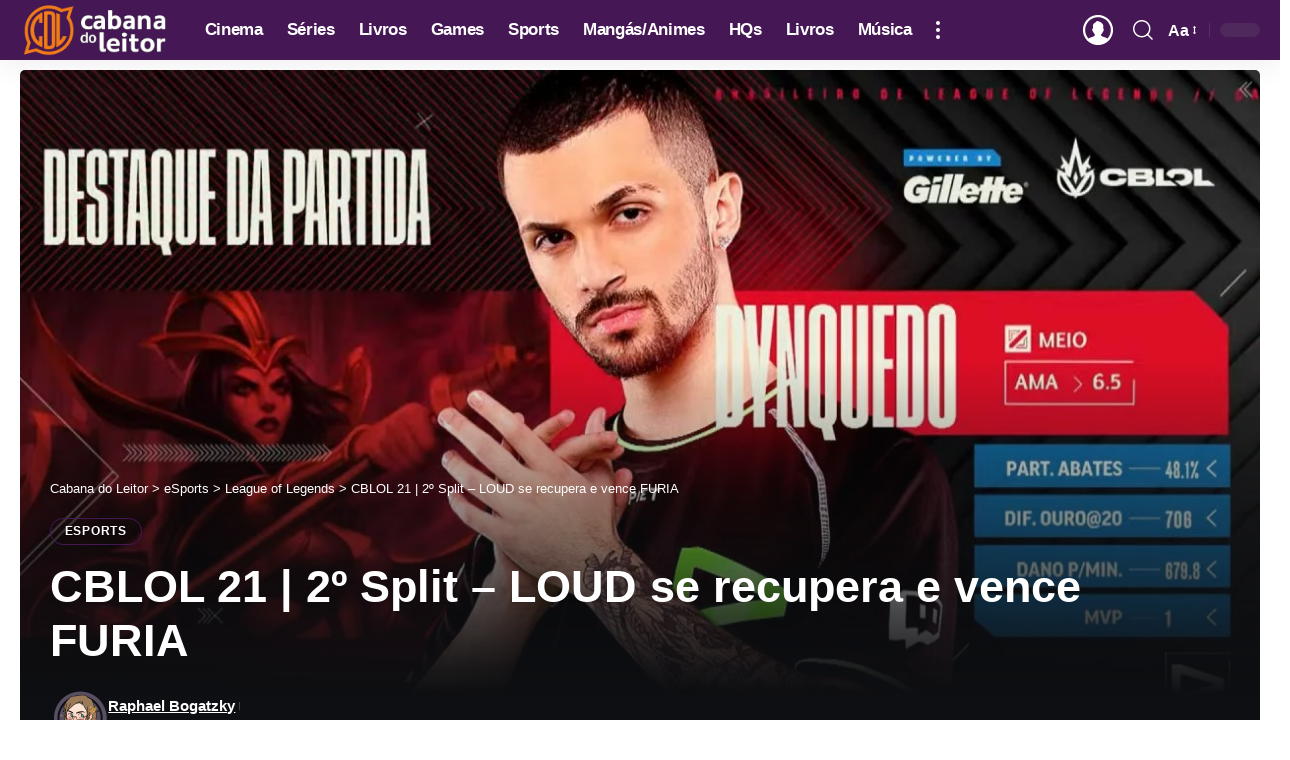

--- FILE ---
content_type: text/html; charset=UTF-8
request_url: https://cabanadoleitor.com.br/cblol-21-2-split-loud-vence-furia/
body_size: 66962
content:
<!DOCTYPE html><html lang="pt-BR" prefix="og: https://ogp.me/ns#"><head><script data-no-optimize="1">var litespeed_docref=sessionStorage.getItem("litespeed_docref");litespeed_docref&&(Object.defineProperty(document,"referrer",{get:function(){return litespeed_docref}}),sessionStorage.removeItem("litespeed_docref"));</script> <meta charset="UTF-8" /><meta http-equiv="X-UA-Compatible" content="IE=edge" /><meta name="viewport" content="width=device-width, initial-scale=1.0" /><link rel="profile" href="https://gmpg.org/xfn/11" />
 <script id="google_gtagjs-js-consent-mode-data-layer" type="litespeed/javascript">window.dataLayer=window.dataLayer||[];function gtag(){dataLayer.push(arguments)}
gtag('consent','default',{"ad_personalization":"denied","ad_storage":"denied","ad_user_data":"denied","analytics_storage":"denied","functionality_storage":"denied","security_storage":"denied","personalization_storage":"denied","region":["AT","BE","BG","CH","CY","CZ","DE","DK","EE","ES","FI","FR","GB","GR","HR","HU","IE","IS","IT","LI","LT","LU","LV","MT","NL","NO","PL","PT","RO","SE","SI","SK"],"wait_for_update":500});window._googlesitekitConsentCategoryMap={"statistics":["analytics_storage"],"marketing":["ad_storage","ad_user_data","ad_personalization"],"functional":["functionality_storage","security_storage"],"preferences":["personalization_storage"]};window._googlesitekitConsents={"ad_personalization":"denied","ad_storage":"denied","ad_user_data":"denied","analytics_storage":"denied","functionality_storage":"denied","security_storage":"denied","personalization_storage":"denied","region":["AT","BE","BG","CH","CY","CZ","DE","DK","EE","ES","FI","FR","GB","GR","HR","HU","IE","IS","IT","LI","LT","LU","LV","MT","NL","NO","PL","PT","RO","SE","SI","SK"],"wait_for_update":500}</script> <title>CBLOL 21 | 2º Split - LOUD se recupera e vence FURIA</title><meta name="description" content="Ainda vimos Miners conseguir sua primeira vitória, e PaiN prevalecer no clássico."/><meta name="robots" content="follow, index, max-snippet:-1, max-video-preview:-1, max-image-preview:large"/><link rel="canonical" href="https://cabanadoleitor.com.br/cblol-21-2-split-loud-vence-furia/" /><meta property="og:locale" content="pt_BR" /><meta property="og:type" content="article" /><meta property="og:title" content="CBLOL 21 | 2º Split - LOUD se recupera e vence FURIA" /><meta property="og:description" content="Ainda vimos Miners conseguir sua primeira vitória, e PaiN prevalecer no clássico." /><meta property="og:url" content="https://cabanadoleitor.com.br/cblol-21-2-split-loud-vence-furia/" /><meta property="og:site_name" content="Cabana do Leitor" /><meta property="article:tag" content="CBLoL 21" /><meta property="article:tag" content="Flamengo eSports" /><meta property="article:tag" content="Furia" /><meta property="article:tag" content="INTZ" /><meta property="article:tag" content="KaBuM e-Sports" /><meta property="article:tag" content="Loud" /><meta property="article:tag" content="Netshoes Miners" /><meta property="article:tag" content="PaiN Gaming" /><meta property="article:tag" content="RED Canids Kalunga" /><meta property="article:tag" content="Rensga" /><meta property="article:tag" content="Vorax Liberty" /><meta property="article:section" content="eSports" /><meta property="og:updated_time" content="2021-06-26T18:43:36-03:00" /><meta property="og:image" content="https://cabanadoleitor.com.br/wp-admin/admin-ajax.php?action=rank_math_overlay_thumb&id=124618&type=cabana&hash=eb8c9d171e9a95e143e99d07139c053f" /><meta property="og:image:secure_url" content="https://cabanadoleitor.com.br/wp-admin/admin-ajax.php?action=rank_math_overlay_thumb&id=124618&type=cabana&hash=eb8c9d171e9a95e143e99d07139c053f" /><meta property="og:image:width" content="1920" /><meta property="og:image:height" content="1080" /><meta property="og:image:alt" content="CBLOL 21 | 2º Split &#8211; LOUD se recupera e vence FURIA" /><meta property="og:image:type" content="image/jpeg" /><meta property="article:published_time" content="2021-06-26T18:37:29-03:00" /><meta property="article:modified_time" content="2021-06-26T18:43:36-03:00" /><meta name="twitter:card" content="summary_large_image" /><meta name="twitter:title" content="CBLOL 21 | 2º Split - LOUD se recupera e vence FURIA" /><meta name="twitter:description" content="Ainda vimos Miners conseguir sua primeira vitória, e PaiN prevalecer no clássico." /><meta name="twitter:image" content="https://cabanadoleitor.com.br/wp-admin/admin-ajax.php?action=rank_math_overlay_thumb&id=124618&type=cabana&hash=eb8c9d171e9a95e143e99d07139c053f" /><meta name="twitter:label1" content="Escrito por" /><meta name="twitter:data1" content="Raphael Bogatzky" /><meta name="twitter:label2" content="Tempo para leitura" /><meta name="twitter:data2" content="6 minutos" /> <script type="application/ld+json" class="rank-math-schema-pro">{"@context":"https://schema.org","@graph":[{"@type":["NewsMediaOrganization","Organization"],"@id":"https://cabanadoleitor.com.br/#organization","name":"Cabana do Leitor","url":"https://cabanadoleitor.com.br","email":"contato@cabanadoleitor.com.br","logo":{"@type":"ImageObject","@id":"https://cabanadoleitor.com.br/#logo","url":"https://cabanadoleitor.com.br/wp-content/uploads/2022/09/CabanaDoLeitor_logo-nfg.png","contentUrl":"https://cabanadoleitor.com.br/wp-content/uploads/2022/09/CabanaDoLeitor_logo-nfg.png","caption":"Cabana do Leitor","inLanguage":"pt-BR","width":"792","height":"311"},"description":"Cabana do Leitor \u00e9 um site feito por f\u00e3s para f\u00e3s sobre Not\u00edcias Cinema, S\u00e9ries, Livros, Animes, Mang\u00e1s, HQs, Analises, Reviews e Opini\u00e3o."},{"@type":"WebSite","@id":"https://cabanadoleitor.com.br/#website","url":"https://cabanadoleitor.com.br","name":"Cabana do Leitor","alternateName":"CDL","publisher":{"@id":"https://cabanadoleitor.com.br/#organization"},"inLanguage":"pt-BR"},{"@type":"ImageObject","@id":"https://cabanadoleitor.com.br/wp-content/uploads/2021/06/dyNquedo-MVP.jpg","url":"https://cabanadoleitor.com.br/wp-content/uploads/2021/06/dyNquedo-MVP.jpg","width":"1920","height":"1080","inLanguage":"pt-BR"},{"@type":"BreadcrumbList","@id":"https://cabanadoleitor.com.br/cblol-21-2-split-loud-vence-furia/#breadcrumb","itemListElement":[{"@type":"ListItem","position":"1","item":{"@id":"https://cabanadoleitor.com.br","name":"In\u00edcio"}},{"@type":"ListItem","position":"2","item":{"@id":"https://cabanadoleitor.com.br/esports/","name":"eSports"}},{"@type":"ListItem","position":"3","item":{"@id":"https://cabanadoleitor.com.br/cblol-21-2-split-loud-vence-furia/","name":"CBLOL 21 | 2\u00ba Split &#8211; LOUD se recupera e vence FURIA"}}]},{"@type":"WebPage","@id":"https://cabanadoleitor.com.br/cblol-21-2-split-loud-vence-furia/#webpage","url":"https://cabanadoleitor.com.br/cblol-21-2-split-loud-vence-furia/","name":"CBLOL 21 | 2\u00ba Split - LOUD se recupera e vence FURIA","datePublished":"2021-06-26T18:37:29-03:00","dateModified":"2021-06-26T18:43:36-03:00","isPartOf":{"@id":"https://cabanadoleitor.com.br/#website"},"primaryImageOfPage":{"@id":"https://cabanadoleitor.com.br/wp-content/uploads/2021/06/dyNquedo-MVP.jpg"},"inLanguage":"pt-BR","breadcrumb":{"@id":"https://cabanadoleitor.com.br/cblol-21-2-split-loud-vence-furia/#breadcrumb"}},{"@type":"Person","@id":"https://cabanadoleitor.com.br/autor/raphael-bogatzky/","name":"Raphael Bogatzky","description":"Psic\u00f3logo, Lolzeiro e Caixista, basicamente, pior combina\u00e7\u00e3o do mundo.","url":"https://cabanadoleitor.com.br/autor/raphael-bogatzky/","image":{"@type":"ImageObject","@id":"https://cabanadoleitor.com.br/wp-content/litespeed/avatar/e5df7d19b0d6f1c6f6ea8f2afd62b49f.jpg?ver=1768183217","url":"https://cabanadoleitor.com.br/wp-content/litespeed/avatar/e5df7d19b0d6f1c6f6ea8f2afd62b49f.jpg?ver=1768183217","caption":"Raphael Bogatzky","inLanguage":"pt-BR"},"sameAs":["https://cabanadoleitor.com.br"],"worksFor":{"@id":"https://cabanadoleitor.com.br/#organization"}},{"@type":"NewsArticle","headline":"CBLOL 21 | 2\u00ba Split - LOUD se recupera e vence FURIA","datePublished":"2021-06-26T18:37:29-03:00","dateModified":"2021-06-26T18:43:36-03:00","articleSection":"eSports, League of Legends","author":{"@id":"https://cabanadoleitor.com.br/autor/raphael-bogatzky/","name":"Raphael Bogatzky"},"publisher":{"@id":"https://cabanadoleitor.com.br/#organization"},"description":"\u200eAinda vimos Miners conseguir sua primeira vit\u00f3ria, e PaiN prevalecer no cl\u00e1ssico.\u200e","copyrightYear":"2021","copyrightHolder":{"@id":"https://cabanadoleitor.com.br/#organization"},"name":"CBLOL 21 | 2\u00ba Split - LOUD se recupera e vence FURIA","@id":"https://cabanadoleitor.com.br/cblol-21-2-split-loud-vence-furia/#richSnippet","isPartOf":{"@id":"https://cabanadoleitor.com.br/cblol-21-2-split-loud-vence-furia/#webpage"},"image":{"@id":"https://cabanadoleitor.com.br/wp-content/uploads/2021/06/dyNquedo-MVP.jpg"},"inLanguage":"pt-BR","mainEntityOfPage":{"@id":"https://cabanadoleitor.com.br/cblol-21-2-split-loud-vence-furia/#webpage"}}]}</script> <link rel='dns-prefetch' href='//www.googletagmanager.com' /><link rel='dns-prefetch' href='//pagead2.googlesyndication.com' /><link rel='dns-prefetch' href='//fundingchoicesmessages.google.com' /><link rel="alternate" type="application/rss+xml" title="Feed para Cabana do Leitor &raquo;" href="https://cabanadoleitor.com.br/feed/" /><link rel="alternate" type="application/rss+xml" title="Feed de comentários para Cabana do Leitor &raquo;" href="https://cabanadoleitor.com.br/comments/feed/" /><link rel="alternate" type="application/rss+xml" title="Feed de comentários para Cabana do Leitor &raquo; CBLOL 21 | 2º Split &#8211; LOUD se recupera e vence FURIA" href="https://cabanadoleitor.com.br/cblol-21-2-split-loud-vence-furia/feed/" /><link rel="alternate" title="oEmbed (JSON)" type="application/json+oembed" href="https://cabanadoleitor.com.br/wp-json/oembed/1.0/embed?url=https%3A%2F%2Fcabanadoleitor.com.br%2Fcblol-21-2-split-loud-vence-furia%2F" /><link rel="alternate" title="oEmbed (XML)" type="text/xml+oembed" href="https://cabanadoleitor.com.br/wp-json/oembed/1.0/embed?url=https%3A%2F%2Fcabanadoleitor.com.br%2Fcblol-21-2-split-loud-vence-furia%2F&#038;format=xml" /><link rel="pingback" href="https://cabanadoleitor.com.br/xmlrpc.php" /><style id='wp-img-auto-sizes-contain-inline-css'>img:is([sizes=auto i],[sizes^="auto," i]){contain-intrinsic-size:3000px 1500px}
/*# sourceURL=wp-img-auto-sizes-contain-inline-css */</style><style id="litespeed-ccss">ul{box-sizing:border-box}.entry-content{counter-reset:footnotes}:root{--wp-block-synced-color:#7a00df;--wp-block-synced-color--rgb:122,0,223;--wp-bound-block-color:var(--wp-block-synced-color);--wp-editor-canvas-background:#ddd;--wp-admin-theme-color:#007cba;--wp-admin-theme-color--rgb:0,124,186;--wp-admin-theme-color-darker-10:#006ba1;--wp-admin-theme-color-darker-10--rgb:0,107,160.5;--wp-admin-theme-color-darker-20:#005a87;--wp-admin-theme-color-darker-20--rgb:0,90,135;--wp-admin-border-width-focus:2px}:root{--wp--preset--font-size--normal:16px;--wp--preset--font-size--huge:42px}.screen-reader-text{border:0;clip-path:inset(50%);height:1px;margin:-1px;overflow:hidden;padding:0;position:absolute;width:1px;word-wrap:normal!important}:root{--wp--preset--aspect-ratio--square:1;--wp--preset--aspect-ratio--4-3:4/3;--wp--preset--aspect-ratio--3-4:3/4;--wp--preset--aspect-ratio--3-2:3/2;--wp--preset--aspect-ratio--2-3:2/3;--wp--preset--aspect-ratio--16-9:16/9;--wp--preset--aspect-ratio--9-16:9/16;--wp--preset--color--black:#000000;--wp--preset--color--cyan-bluish-gray:#abb8c3;--wp--preset--color--white:#ffffff;--wp--preset--color--pale-pink:#f78da7;--wp--preset--color--vivid-red:#cf2e2e;--wp--preset--color--luminous-vivid-orange:#ff6900;--wp--preset--color--luminous-vivid-amber:#fcb900;--wp--preset--color--light-green-cyan:#7bdcb5;--wp--preset--color--vivid-green-cyan:#00d084;--wp--preset--color--pale-cyan-blue:#8ed1fc;--wp--preset--color--vivid-cyan-blue:#0693e3;--wp--preset--color--vivid-purple:#9b51e0;--wp--preset--gradient--vivid-cyan-blue-to-vivid-purple:linear-gradient(135deg,rgb(6,147,227) 0%,rgb(155,81,224) 100%);--wp--preset--gradient--light-green-cyan-to-vivid-green-cyan:linear-gradient(135deg,rgb(122,220,180) 0%,rgb(0,208,130) 100%);--wp--preset--gradient--luminous-vivid-amber-to-luminous-vivid-orange:linear-gradient(135deg,rgb(252,185,0) 0%,rgb(255,105,0) 100%);--wp--preset--gradient--luminous-vivid-orange-to-vivid-red:linear-gradient(135deg,rgb(255,105,0) 0%,rgb(207,46,46) 100%);--wp--preset--gradient--very-light-gray-to-cyan-bluish-gray:linear-gradient(135deg,rgb(238,238,238) 0%,rgb(169,184,195) 100%);--wp--preset--gradient--cool-to-warm-spectrum:linear-gradient(135deg,rgb(74,234,220) 0%,rgb(151,120,209) 20%,rgb(207,42,186) 40%,rgb(238,44,130) 60%,rgb(251,105,98) 80%,rgb(254,248,76) 100%);--wp--preset--gradient--blush-light-purple:linear-gradient(135deg,rgb(255,206,236) 0%,rgb(152,150,240) 100%);--wp--preset--gradient--blush-bordeaux:linear-gradient(135deg,rgb(254,205,165) 0%,rgb(254,45,45) 50%,rgb(107,0,62) 100%);--wp--preset--gradient--luminous-dusk:linear-gradient(135deg,rgb(255,203,112) 0%,rgb(199,81,192) 50%,rgb(65,88,208) 100%);--wp--preset--gradient--pale-ocean:linear-gradient(135deg,rgb(255,245,203) 0%,rgb(182,227,212) 50%,rgb(51,167,181) 100%);--wp--preset--gradient--electric-grass:linear-gradient(135deg,rgb(202,248,128) 0%,rgb(113,206,126) 100%);--wp--preset--gradient--midnight:linear-gradient(135deg,rgb(2,3,129) 0%,rgb(40,116,252) 100%);--wp--preset--font-size--small:13px;--wp--preset--font-size--medium:20px;--wp--preset--font-size--large:36px;--wp--preset--font-size--x-large:42px;--wp--preset--spacing--20:0.44rem;--wp--preset--spacing--30:0.67rem;--wp--preset--spacing--40:1rem;--wp--preset--spacing--50:1.5rem;--wp--preset--spacing--60:2.25rem;--wp--preset--spacing--70:3.38rem;--wp--preset--spacing--80:5.06rem;--wp--preset--shadow--natural:6px 6px 9px rgba(0, 0, 0, 0.2);--wp--preset--shadow--deep:12px 12px 50px rgba(0, 0, 0, 0.4);--wp--preset--shadow--sharp:6px 6px 0px rgba(0, 0, 0, 0.2);--wp--preset--shadow--outlined:6px 6px 0px -3px rgb(255, 255, 255), 6px 6px rgb(0, 0, 0);--wp--preset--shadow--crisp:6px 6px 0px rgb(0, 0, 0)}:root{--g-color:#ff184e;--body-fcolor:#282828;--effect:all .2s cubic-bezier(0.32, 0.74, 0.57, 1);--timing:cubic-bezier(0.32, 0.74, 0.57, 1);--shadow-12:#0000001f;--shadow-20:#00000005;--round-3:3px;--height-34:34px;--height-40:40px;--padding-40:0 40px;--round-5:5px;--round-7:7px;--shadow-7:#00000012;--dark-accent:#191c20;--dark-accent-0:#191c2000;--dark-accent-90:#191c20f2;--meta-b-fcolor:var(--body-fcolor);--nav-color:var(--body-fcolor);--subnav-color:var(--body-fcolor);--nav-color-10:#00000015;--subnav-color-10:#00000015;--meta-b-fspace:normal;--meta-b-fstyle:normal;--meta-b-fweight:600;--meta-b-transform:none;--nav-bg:#fff;--nav-bg-from:#fff;--nav-bg-to:#fff;--nav-bg-glass:#fff7;--nav-bg-glass-from:#fff7;--nav-bg-glass-to:#fff7;--subnav-bg:#fff;--subnav-bg-from:#fff;--subnav-bg-to:#fff;--indicator-bg-from:#ff0084;--indicator-bg-to:#2c2cf8;--audio-color:#ffa052;--dribbble-color:#fb70a6;--excerpt-color:#666;--fb-color:#89abfc;--live-color:#fe682e;--gallery-color:#729dff;--ig-color:#7e40b6;--linkedin-color:#007bb6;--bsky-color:#4ca2fe;--pin-color:#f74c53;--flipboard-color:#f52828;--privacy-color:#fff;--review-color:#ffc300;--soundcloud-color:#fd794a;--vk-color:#07f;--telegam-color:#649fdf;--twitter-color:#00151c;--medium-color:#000;--threads-color:#000;--video-color:#ffc300;--vimeo-color:#44bbe1;--ytube-color:#ef464b;--whatsapp-color:#00e676;--g-color-90:#ff184ee6;--absolute-dark:#242424;--body-family:'Oxygen', sans-serif;--btn-family:'Encode Sans Condensed', sans-serif;--cat-family:'Oxygen', sans-serif;--dwidgets-family:'Oxygen', sans-serif;--h1-family:'Encode Sans Condensed', sans-serif;--h2-family:'Encode Sans Condensed', sans-serif;--h3-family:'Encode Sans Condensed', sans-serif;--h4-family:'Encode Sans Condensed', sans-serif;--h5-family:'Encode Sans Condensed', sans-serif;--h6-family:'Encode Sans Condensed', sans-serif;--input-family:'Encode Sans Condensed', sans-serif;--menu-family:'Encode Sans Condensed', sans-serif;--meta-family:'Encode Sans Condensed', sans-serif;--submenu-family:'Encode Sans Condensed', sans-serif;--tagline-family:'Encode Sans Condensed', sans-serif;--btn-fcolor:inherit;--h1-fcolor:inherit;--h2-fcolor:inherit;--h3-fcolor:inherit;--h4-fcolor:inherit;--h5-fcolor:inherit;--h6-fcolor:inherit;--input-fcolor:inherit;--meta-fcolor:#666;--body-fsize:16px;--btn-fsize:12px;--cat-fsize:10px;--dwidgets-fsize:13px;--excerpt-fsize:14px;--h1-fsize:40px;--h2-fsize:28px;--h3-fsize:22px;--h4-fsize:16px;--h5-fsize:14px;--h6-fsize:13px;--headline-fsize:45px;--input-fsize:14px;--menu-fsize:17px;--meta-fsize:13px;--submenu-fsize:13px;--tagline-fsize:28px;--body-fspace:normal;--btn-fspace:normal;--cat-fspace:.07em;--dwidgets-fspace:0;--h1-fspace:normal;--h2-fspace:normal;--h3-fspace:normal;--h4-fspace:normal;--h5-fspace:normal;--h6-fspace:normal;--input-fspace:normal;--menu-fspace:-.02em;--meta-fspace:normal;--submenu-fspace:-.02em;--tagline-fspace:normal;--body-fstyle:normal;--btn-fstyle:normal;--cat-fstyle:normal;--dwidgets-fstyle:normal;--h1-fstyle:normal;--h2-fstyle:normal;--h3-fstyle:normal;--h4-fstyle:normal;--h5-fstyle:normal;--h6-fstyle:normal;--input-fstyle:normal;--menu-fstyle:normal;--meta-fstyle:normal;--submenu-fstyle:normal;--tagline-fstyle:normal;--body-fweight:400;--btn-fweight:700;--cat-fweight:700;--dwidgets-fweight:600;--h1-fweight:700;--h2-fweight:700;--h3-fweight:700;--h4-fweight:700;--h5-fweight:700;--h6-fweight:600;--input-fweight:400;--menu-fweight:600;--meta-fweight:400;--submenu-fweight:500;--tagline-fweight:400;--flex-gray-15:#88888826;--flex-gray-40:#88888866;--flex-gray-7:#88888812;--dribbble-hcolor:#ff407f;--fb-hcolor:#1f82ec;--ig-hcolor:#8823b6;--linkedin-hcolor:#006ab1;--bsky-hcolor:#263544;--pin-hcolor:#f60c19;--flipboard-hcolor:#e00a0a;--soundcloud-hcolor:#ff5313;--vk-hcolor:#005f8c;--telegam-hcolor:#3885d9;--twitter-hcolor:#13b9ee;--threads-hcolor:#5219ff;--medium-hcolor:#ffb600;--vimeo-hcolor:#16b1e3;--ytube-hcolor:#fc161e;--whatsapp-hcolor:#00e537;--tumblr-color:#32506d;--tumblr-hcolor:#1f3143;--indicator-height:4px;--nav-height:60px;--alight:#ddd;--solid-light:#fafafa;--em-mini:.8em;--rem-mini:.8rem;--transparent-nav-color:#fff;--swiper-navigation-size:44px;--tagline-s-fsize:22px;--wnav-size:20px;--em-small:.92em;--rem-small:.92rem;--bottom-spacing:35px;--box-spacing:5%;--el-spacing:12px;--body-transform:none;--btn-transform:none;--cat-transform:uppercase;--dwidgets-transform:none;--h1-transform:none;--h2-transform:none;--h3-transform:none;--h4-transform:none;--h5-transform:none;--h6-transform:none;--input-transform:none;--menu-transform:none;--meta-transform:none;--submenu-transform:none;--tagline-transform:none;--awhite:#fff;--solid-white:#fff;--max-width-wo-sb:100%;--alignwide-w:1600px;--bookmark-color:#62b088;--bookmark-color-90:#62b088f2;--slider-nav-dcolor:inherit;--heading-color:var(--body-fcolor);--heading-sub-color:var(--g-color);--meta-b-family:var(--meta-family);--bottom-border-color:var(--flex-gray-15);--column-border-color:var(--flex-gray-15);--counter-zero:decimal-leading-zero}.light-scheme{--body-fcolor:#fff;--h1-fcolor:#fff;--h2-fcolor:#fff;--h3-fcolor:#fff;--h4-fcolor:#fff;--h5-fcolor:#fff;--h6-fcolor:#fff;--headline-fcolor:#fff;--shadow-12:#00000066;--shadow-20:#00000033;--shadow-7:#0000004d;--dark-accent:#0e0f12;--dark-accent-0:#0e0f1200;--dark-accent-90:#0e0f12f2;--meta-b-fcolor:#fff;--nav-bg:#131518;--nav-bg-from:#131518;--nav-bg-to:#131518;--nav-bg-glass:#fff1;--nav-bg-glass-from:#fff1;--nav-bg-glass-to:#fff1;--excerpt-color:#ddd;--nav-color:#fff;--subnav-color:#fff;--nav-color-10:#ffffff15;--subnav-color-10:#ffffff15;--input-fcolor:#fff;--meta-fcolor:#bbb;--tagline-fcolor:#fff;--flex-gray-15:#88888840;--flex-gray-7:#88888818;--solid-light:#333;--solid-white:#191c20;--twitter-color:#fff;--medium-color:#fff;--threads-color:#fff;--heading-color:var(--body-fcolor);--heading-sub-color:var(--g-color)}body:not([data-theme="dark"]) [data-mode="dark"],.mfp-hide{display:none!important}html,body,div,span,h1,p,a,strong,ul,li,form,label{font-family:inherit;font-size:100%;font-weight:inherit;font-style:inherit;line-height:inherit;margin:0;padding:0;vertical-align:baseline;border:0;outline:0}html{font-size:var(--body-fsize);overflow-x:hidden;-ms-text-size-adjust:100%;-webkit-text-size-adjust:100%;text-size-adjust:100%}body{font-family:var(--body-family);font-size:var(--body-fsize);font-weight:var(--body-fweight);font-style:var(--body-fstyle);line-height:max(var(--body-fheight, 1.7),1.4);display:block;margin:0;letter-spacing:var(--body-fspace);text-transform:var(--body-transform);color:var(--body-fcolor);background-color:var(--solid-white)}*{-moz-box-sizing:border-box;-webkit-box-sizing:border-box;box-sizing:border-box}:before,:after{-moz-box-sizing:border-box;-webkit-box-sizing:border-box;box-sizing:border-box}.site-outer{position:relative;display:block;overflow:clip;max-width:100%}.site-wrap{position:relative;display:block;margin:0;padding:0}.site-wrap{z-index:1;min-height:45vh}input{overflow:visible}[type=checkbox]{box-sizing:border-box;padding:0}a{text-decoration:none;color:inherit;background-color:#fff0}strong{font-weight:700}img{max-width:100%;height:auto;vertical-align:middle;border-style:none;-webkit-object-fit:cover;object-fit:cover}svg:not(:root){overflow:hidden}input{text-transform:none;color:inherit;outline:none!important}.screen-reader-text{position:absolute;overflow:hidden;clip:rect(1px,1px,1px,1px);width:1px;height:1px;margin:-1px;padding:0;word-wrap:normal!important;border:0;clip-path:inset(50%);-webkitcolorip-path:inset(50%)}[type=submit]{-webkit-appearance:button}[type=submit]::-moz-focus-inner{padding:0;border-style:none}[type=submit]:-moz-focusring{outline:ButtonText dotted 1px}:-webkit-autofill{-webkit-box-shadow:0 0 0 30px #fafafa inset}::-webkit-file-upload-button{font:inherit;-webkit-appearance:button}.clearfix:before,.clearfix:after{display:table;clear:both;content:" "}h1{font-family:var(--h1-family);font-size:var(--h1-fsize);font-weight:var(--h1-fweight);font-style:var(--h1-fstyle);line-height:var(--h1-fheight,1.2);letter-spacing:var(--h1-fspace);text-transform:var(--h1-transform)}h1{color:var(--h1-fcolor)}.h3{font-family:var(--h3-family);font-size:var(--h3-fsize);font-weight:var(--h3-fweight);font-style:var(--h3-fstyle);line-height:var(--h3-fheight,1.3);letter-spacing:var(--h3-fspace);text-transform:var(--h3-transform)}.h4{font-family:var(--h4-family);font-size:var(--h4-fsize);font-weight:var(--h4-fweight);font-style:var(--h4-fstyle);line-height:var(--h4-fheight,1.45);letter-spacing:var(--h4-fspace);text-transform:var(--h4-transform)}.h5{font-family:var(--h5-family);font-size:var(--h5-fsize);font-weight:var(--h5-fweight);font-style:var(--h5-fstyle);line-height:var(--h5-fheight,1.5);letter-spacing:var(--h5-fspace);text-transform:var(--h5-transform)}.h6{font-family:var(--h6-family);font-size:var(--h6-fsize);font-weight:var(--h6-fweight);font-style:var(--h6-fstyle);line-height:var(--h6-fheight,1.5);letter-spacing:var(--h6-fspace);text-transform:var(--h6-transform)}.p-categories{font-family:var(--cat-family);font-size:var(--cat-fsize);font-weight:var(--cat-fweight);font-style:var(--cat-fstyle);letter-spacing:var(--cat-fspace);text-transform:var(--cat-transform)}.is-meta,.meta-text{font-family:var(--meta-family);font-size:var(--meta-fsize);font-weight:var(--meta-fweight);font-style:var(--meta-fstyle);letter-spacing:var(--meta-fspace);text-transform:var(--meta-transform)}.meta-label{font-family:var(--meta-family);font-weight:var(--meta-fweight);font-style:var(--meta-fstyle);letter-spacing:var(--meta-fspace);text-transform:var(--meta-transform);color:var(--meta-fcolor)}.is-meta{color:var(--meta-fcolor)}.meta-author{font-family:var(--meta-b-family);font-size:var(--meta-b-fsize,inherit);font-weight:var(--meta-b-fweight);font-style:var(--meta-b-fstyle);letter-spacing:var(--meta-b-fspace);text-transform:var(--meta-b-transform)}input[type="text"],input[type="password"]{font-family:var(--input-family);font-size:var(--input-fsize);font-weight:var(--input-fweight);font-style:var(--input-fstyle);letter-spacing:var(--input-fspace);text-transform:var(--input-transform);color:var(--input-fcolor)}input[type="submit"],.button,.is-btn,.rbbsl a>span{font-family:var(--btn-family);font-size:var(--btn-fsize);font-weight:var(--btn-fweight);font-style:var(--btn-fstyle);letter-spacing:var(--btn-fspace);text-transform:var(--btn-transform)}.breadcrumb-inner{font-family:var(--bcrumb-family,var(--meta-family));font-size:var(--bcrumb-fsize,13px);font-weight:var(--bcrumb-fweight,var(--meta-fweight));font-style:var(--bcrumb-fstyle,initial);line-height:var(--bcrumb-fheight,1.5);letter-spacing:var(--bcrumb-fspace,0);text-transform:var(--bcrumb-transform,initial);color:var(--bcrumb-color,inherit)}.main-menu>li>a{font-family:var(--menu-family);font-size:var(--menu-fsize);font-weight:var(--menu-fweight);font-style:var(--menu-fstyle);line-height:1.5;letter-spacing:var(--menu-fspace);text-transform:var(--menu-transform)}.collapse-footer-menu a{font-family:var(--submenu-family);font-size:var(--submenu-fsize);font-weight:var(--submenu-fweight);font-style:var(--submenu-fstyle);line-height:1.25;letter-spacing:var(--submenu-fspace);text-transform:var(--submenu-transform);color:var(--subnav-color)}.mobile-menu>li>a{font-family:"Encode Sans Condensed",sans-serif;font-size:1.1rem;font-weight:400;font-style:normal;line-height:1.5;letter-spacing:-.02em;text-transform:none}.s-title{font-family:var(--headline-family,var(--h1-family));font-size:var(--headline-fsize,var(--h1-fsize));font-weight:var(--headline-fweight,var(--h1-fweight));font-style:var(--headline-fstyle,var(--h1-fstyle));line-height:var(--headline-fheight,var(--h1-fheight,1.2));letter-spacing:var(--headline-fspace,var(--h1-fspace));text-transform:var(--headline-transform,var(--h1-transform));color:var(--headline-fcolor,var(--h1-fcolor))}input[type="text"],input[type="password"]{line-height:max(var(--input-fheight),24px);max-width:100%;padding:12px 20px;white-space:nowrap;border:var(--input-border,none);border-radius:var(--round-3);outline:none!important;background-color:var(--input-bg,var(--flex-gray-7));-webkit-box-shadow:none!important;box-shadow:none!important}input[type="submit"],.is-btn,.button{line-height:var(--height-40);padding:var(--padding-40);white-space:nowrap;color:var(--btn-accent,var(--awhite));border:none;border-radius:var(--round-3);outline:none!important;background:var(--btn-primary,var(--g-color));-webkit-box-shadow:none;box-shadow:none}.rb-container,.rb-s-container{position:static;display:block;width:100%;max-width:var(--rb-width,1280px);margin-right:auto;margin-left:auto}.rb-s-container{max-width:var(--rb-s-width,var(--rb-width,1280px))}.edge-padding{padding-right:20px;padding-left:20px}.rb-section ul,.menu-item{list-style:none}h1,.h3,.h4,.h5,.h6,p{-ms-word-wrap:break-word;word-wrap:break-word}.svg-icon{width:1.5em;height:auto}.light-scheme{color:var(--awhite);--pagi-bg:var(--solid-light)}.block-inner{display:flex;flex-flow:row wrap;flex-grow:1;row-gap:var(--bottom-spacing)}.block-inner>*{flex-basis:100%;width:100%;padding-right:var(--colgap,0);padding-left:var(--colgap,0)}.is-color .icon-facebook{color:var(--fb-color)}.is-color .icon-twitter{color:var(--twitter-color)}.is-color .icon-whatsapp{color:var(--whatsapp-color)}.is-bg .icon-whatsapp{background-color:var(--whatsapp-color)}.is-color .icon-telegram{color:var(--telegam-color)}.is-color .icon-reddit{color:#ff4500}.is-color .icon-copy{color:#66bbbf}.is-color .icon-threads{color:var(--threads-color)}.is-bg *{color:inherit}.rb-loader{font-size:10px;position:relative;display:none;overflow:hidden;width:3em;height:3em;transform:translateZ(0);animation:spin-loader .8s infinite linear;text-indent:-9999em;color:var(--g-color);border-radius:50%;background:currentColor;background:linear-gradient(to right,currentColor 10%,#fff0 50%)}.rb-loader:before{position:absolute;top:0;left:0;width:50%;height:50%;content:"";color:inherit;border-radius:100%0 0 0;background:currentColor}.rb-loader:after{position:absolute;top:0;right:0;bottom:0;left:0;width:75%;height:75%;margin:auto;content:"";opacity:.5;border-radius:50%;background:var(--solid-white)}.loader-2 .rb-loader{width:3em;height:3em;animation:spin-loader 1s infinite ease-out;border:2px solid;border-color:currentColor #fff0;border-radius:50%;background:none}.loader-2 .rb-loader:before,.loader-2 .rb-loader:after{display:none}@keyframes spin-loader{0%{transform:rotate(0deg)}100%{transform:rotate(360deg)}}.is-relative,.p-wrap,.p-content,.menu-has-child-flex,.ulightbox-holder,.main-menu>li{position:relative}.pagination-loadmore .rb-loader{font-size:8px;position:absolute;top:50%;left:50%;margin-top:-1.5em;margin-left:-1.5em}.icon-holder,.notification-icon-inner{display:flex;align-items:center}.rbi{font-family:"ruby-icon"!important;font-weight:400;font-style:normal;font-variant:normal;text-transform:none;-webkit-font-smoothing:antialiased;-moz-osx-font-smoothing:grayscale;speak:none}.rbi-notification:before{content:""}.rbi-search:before{content:""}.rbi-clock:before{content:""}.rbi-time:before{content:""}.rbi-share:before{content:""}.rbi-facebook:before{content:""}.rbi-reddit:before{content:""}.rbi-telegram:before{content:""}.rbi-twitter:before{content:""}.rbi-whatsapp:before{content:""}.rbi-youtube:before{content:""}.rbi-cright:before{content:""}.rbi-trending:before{content:""}.rbi-link-o:before{content:""}.rbi-link:before{content:""}.rbi-show:before{content:""}.rbi-more:before{content:""}.rbi-threads:before{content:""}.header-wrap{position:relative;display:block}.navbar-wrap{position:relative;z-index:999;display:block}.header-mobile{display:none}.navbar-wrap:not(.navbar-transparent){background:var(--nav-bg);background:-webkit-linear-gradient(left,var(--nav-bg-from) 0%,var(--nav-bg-to) 100%);background:linear-gradient(to right,var(--nav-bg-from) 0%,var(--nav-bg-to) 100%)}.style-shadow .navbar-wrap:not(.navbar-transparent){box-shadow:0 4px 30px var(--shadow-7)}.navbar-inner{position:relative;display:flex;align-items:stretch;flex-flow:row nowrap;justify-content:space-between;max-width:100%;min-height:var(--nav-height)}.navbar-left,.navbar-right{display:flex;align-items:stretch;flex-flow:row nowrap}.navbar-left{flex-grow:1}.logo-wrap{display:flex;align-items:center;flex-shrink:0;max-height:100%;margin-right:20px}.logo-wrap a{max-height:100%}.is-image-logo.logo-wrap a{display:block}.logo-wrap img{display:block;width:auto;max-height:var(--nav-height);object-fit:cover}.logo-wrap:not(.mobile-logo-wrap) img{max-height:var(--hd-logo-height,60px)}.more-section-outer .more-trigger{padding-top:15px;padding-bottom:15px}.navbar-right>*{position:static;display:flex;align-items:center;height:100%}.navbar-right .login-toggle{margin-right:10px}.navbar-outer .navbar-right>*{color:var(--nav-color)}.header-dropdown{position:absolute;z-index:9999;top:-9999px;right:auto;left:0;display:block;visibility:hidden;min-width:210px;margin-top:20px;list-style:none;opacity:0;border-radius:var(--sm-border-radius,var(--round-5))}.mega-dropdown,.flex-dropdown{position:absolute;z-index:888;top:-9999px;right:auto;left:-10%;display:block;min-width:180px;margin-top:20px;opacity:0;background:#fff0}.mega-dropdown-inner{position:relative;width:100%;padding:20px 20px 30px 20px;border-radius:var(--round-7);background:var(--subnav-bg);background:-webkit-linear-gradient(left,var(--subnav-bg-from) 0%,var(--subnav-bg-to) 100%);background:linear-gradient(to right,var(--subnav-bg-from) 0%,var(--subnav-bg-to) 100%);box-shadow:0 4px 30px var(--shadow-7)}body:not([data-theme="dark"]) .is-mega-category .mega-dropdown-inner{background:var(--mega-bg,var(--subnav-bg));background:-webkit-linear-gradient(left,var(--mega-bg,var(--subnav-bg-from)) 0%,var(--mega-bg,var(--subnav-bg-to)) 100%);background:linear-gradient(to right,var(--mega-bg,var(--subnav-bg-from)) 0%,var(--mega-bg,var(--subnav-bg-to)) 100%)}.more-section-inner{overflow:clip;width:var(--more-width,auto);max-width:100vw;color:var(--subnav-color);border-radius:var(--round-7);background:var(--subnav-bg);background:-webkit-linear-gradient(left,var(--subnav-bg-from) 0%,var(--subnav-bg-to) 100%);background:linear-gradient(to right,var(--subnav-bg-from) 0%,var(--subnav-bg-to) 100%);box-shadow:0 4px 30px var(--shadow-7)}.mega-header{display:flex;align-items:center;flex-flow:row nowrap;width:100%;margin-bottom:20px}.mega-header:not(.mega-header-fw){padding-bottom:5px;border-bottom:1px solid var(--subnav-color-10)}.mega-link{display:inline-flex;align-items:center;margin-left:auto}.mega-link i{margin-left:3px}.mega-hierarchical .mega-dropdown-inner{display:grid;padding:20px 0 30px 0;grid-template-columns:4fr 4fr 3fr}.mega-hierarchical .block-list-small-1{--bottom-spacing:12px}.mega-col{padding-right:25px;padding-left:25px}.mega-col-intro{display:flex;flex-flow:column nowrap;justify-content:space-between}.mega-col-intro>*:not(:last-child){margin-bottom:20px}.mega-col-intro .category-hero-wrap{max-width:90%}.mega-header:not(.mega-header-fw) i{width:1em;margin-right:5px;color:var(--g-color)}.mega-hierarchical .p-list-small-2 .feat-holder{width:125px}.cbox-description{font-size:var(--rem-mini)}.main-menu-wrap,.notification-icon{display:flex}.main-menu{display:flex;align-items:center;flex-flow:row wrap;row-gap:5px}.menu-item a>span{font-size:inherit;font-weight:inherit;font-style:inherit;position:relative;display:inline-flex;align-items:center;letter-spacing:inherit;column-gap:var(--m-icon-spacing,.3em)}.main-menu>li>a{position:relative;display:flex;align-items:center;flex-wrap:nowrap;height:var(--nav-height);padding-right:var(--menu-item-spacing,12px);padding-left:var(--menu-item-spacing,12px);white-space:nowrap;color:var(--nav-color)}.main-menu>.menu-item.menu-item-has-children>a>span{padding-right:2px}.main-menu>.menu-item.menu-item-has-children>a:after{font-family:"ruby-icon";font-size:var(--rem-mini);content:"";will-change:transform}.wnav-holder{padding-right:5px;padding-left:5px}.wnav-icon{font-size:var(--wnav-size)}.widget-h-login.header-dropdown-outer{line-height:1;position:relative}.sidebar-wrap .ad-wrap{padding-right:0;padding-left:0}.w-header-search .header-search-form{width:340px;max-width:100%;margin-bottom:0;padding:5px}.w-header-search .search-form-inner{border:none}.rb-search-form{position:relative;width:100%}.rb-search-form input[type="text"]{padding-left:0}.rb-search-submit{position:relative;display:flex}.rb-search-submit input[type="submit"]{padding:0;opacity:0}.rb-search-submit i{font-size:var(--icon-size,inherit);line-height:1;position:absolute;top:1px;bottom:0;left:0;display:flex;align-items:center;justify-content:flex-end;width:100%;padding-right:max(.4em,10px);color:var(--input-fcolor,currentColor)}.rb-search-form .search-icon{display:flex;flex-shrink:0}.search-icon>*{font-size:var(--icon-size,inherit);margin-right:max(.4em,10px);margin-left:max(.4em,10px);color:var(--input-fcolor,currentColor);fill:var(--input-fcolor,currentColor)}.search-form-inner{position:relative;display:flex;align-items:center;border:1px solid var(--flex-gray-15);border-radius:var(--round-5)}.header-wrap .search-form-inner{border-color:var(--subnav-color-10)}.mobile-collapse .search-form-inner{border-color:var(--submbnav-color-10,var(--flex-gray-15))}.rb-search-form .search-text{flex-grow:1}.rb-search-form input{width:100%;padding:.6em 0;border:none;background:none}.navbar-right{position:relative;flex-shrink:0}.header-dropdown-outer{position:static}.header-dropdown{right:0;left:auto;overflow:hidden;min-width:200px;color:var(--subnav-color);background:var(--subnav-bg);background:-webkit-linear-gradient(left,var(--subnav-bg-from) 0%,var(--subnav-bg-to) 100%);background:linear-gradient(to right,var(--subnav-bg-from) 0%,var(--subnav-bg-to) 100%);box-shadow:0 4px 30px var(--shadow-12)}.menu-ani-1 .rb-menu>.menu-item>a>span:before{position:absolute;bottom:-1px;left:0;width:0;height:3px;content:"";background-color:#fff0}.menu-ani-1 .rb-menu>.menu-item>a>span:after{position:absolute;right:0;bottom:-1px;width:0;height:3px;content:"";background-color:var(--nav-color-h-accent,var(--g-color))}.burger-icon{position:relative;display:block;width:24px;height:16px;color:var(--mbnav-color,var(--nav-color,inherit))}.burger-icon>span{position:absolute;left:0;display:block;height:2px;border-radius:2px;background-color:currentColor}.burger-icon>span:nth-child(1){top:0;width:100%}.burger-icon>span:nth-child(2){top:50%;width:65%;margin-top:-1px}.burger-icon>span:nth-child(3){top:auto;bottom:0;width:40%}.login-toggle{display:inline-flex;align-items:center;flex-flow:row nowrap;flex-shrink:0;vertical-align:middle;text-decoration:none!important;column-gap:var(--icon-gap,5px)}.login-toggle.is-btn{line-height:30px;padding-right:var(--login-btn-padding,20px);padding-left:var(--login-btn-padding,20px)}.login-toggle span:not(.login-icon-svg){font-size:var(--rem-mini)}.notification-icon-holder,.notification-icon i{line-height:1;position:relative}.notification-info{font-size:11px;line-height:18px;position:absolute;right:-9px;bottom:calc(100% - 9px);width:18px;height:18px;text-align:center;opacity:0;color:var(--awhite);border-radius:50%;background-color:var(--g-color)}.notification-header{display:flex;align-items:center;padding:10px 20px;border-bottom:1px solid var(--flex-gray-15)}.notification-url{display:flex;align-items:center;flex-flow:row nowrap;margin-left:auto;opacity:.7}.notification-url i{margin-left:4px}.notification-content .scroll-holder{overflow-y:auto;max-height:50vh}.notification-popup{display:block;width:var(--dropdown-w,400px);max-width:100vw;--bottom-spacing:0}.menu-has-child-mega-columns{position:relative;display:flex;align-items:center}.more-trigger{line-height:0;height:100%;color:var(--nav-color)}.more-section-outer .more-trigger{padding-right:var(--menu-item-spacing,12px);padding-left:var(--menu-item-spacing,12px)}.dots-icon{display:flex;align-items:center;flex-flow:column nowrap;justify-content:space-between;height:18px}.dots-icon>span{display:block;width:4px;height:4px;border-radius:200%;background-color:currentColor}.more-content{padding:30px 20px 10px 20px}.collapse-footer{padding:15px;background-color:var(--subnav-color-10)}.more-section .header-search-form{min-width:320px;margin-bottom:25px}.header-search-form .h5{display:block;margin-bottom:10px}.live-search-response{position:relative;overflow:hidden}.is-form-layout .live-search-response{position:absolute;z-index:1000;top:calc(100% + 2px);right:0;left:0;display:none;color:var(--body-color);border-top:none;border-radius:var(--round-5);background:var(--subnav-bg);background:-webkit-linear-gradient(left,var(--subnav-bg-from) 0%,var(--subnav-bg-to) 100%);background:linear-gradient(to right,var(--subnav-bg-from) 0%,var(--subnav-bg-to) 100%);box-shadow:0 4px 30px var(--shadow-12)}.more-content .live-search-response{color:var(--subnav-color);background:var(--subnav-bg);background:-webkit-linear-gradient(left,var(--subnav-bg-from) 0%,var(--subnav-bg-to) 100%);background:linear-gradient(to right,var(--subnav-bg-from) 0%,var(--subnav-bg-to) 100%)}.live-search-animation.rb-loader{position:absolute;top:50%;right:10px;width:20px;height:20px;margin-top:-10px;opacity:0;color:var(--input-fcolor,currentColor)}.is-form-layout .search-form-inner{width:100%;border-color:var(--search-form-color,var(--flex-gray-15))}.is-form-layout .search-icon,.is-form-layout .rbi-cright{opacity:.5}.is-form-layout .rbi-cright:before{content:"";font-size:var(--em-mini)}.collapse-footer>*{margin-bottom:12px}.collapse-footer-menu a{color:var(--submbnav-color,var(--subnav-color))}.collapse-footer-menu-inner{display:flex;flex-flow:row wrap;gap:10px}.collapse-footer-menu-inner li{position:relative;display:flex;align-items:center;flex-flow:row nowrap}.collapse-footer-menu-inner li:not(:last-child):after{display:flex;width:3px;height:3px;margin-right:10px;margin-left:10px;content:"";opacity:.25;border-radius:50%;background-color:currentColor}.collapse-copyright{font-size:var(--rem-mini);opacity:.7}.dark-mode-toggle-wrap{height:auto}.dark-mode-toggle{display:flex;align-items:center}.dark-mode-toggle-wrap:not(:first-child) .dark-mode-toggle{position:relative;margin-left:5px;padding-left:10px;border-left:1px solid var(--flex-gray-40)}.navbar-outer .dark-mode-toggle-wrap:not(:first-child) .dark-mode-toggle{border-color:var(--nav-color-10)}.dark-mode-slide{position:relative;width:calc(var(--dm-size, 24px)*1.666);height:calc(var(--dm-size, 24px) - 10px);border-radius:calc(var(--dm-size, 24px) - 2px);background-color:var(--dm-slide,var(--flex-gray-15))}.dark-mode-slide-btn{position:absolute;top:-5px;left:0;display:flex;visibility:hidden;align-items:center;justify-content:center;width:var(--dm-size,24px);height:var(--dm-size,24px);opacity:0;border-radius:50%;background-color:var(--dm-light-bg,var(--awhite));box-shadow:0 1px 4px var(--shadow-12)}.mode-icon-dark{color:var(--dm-dark-color,var(--awhite));background-color:var(--dm-dark-bg,var(--g-color))}.mode-icon-default{color:var(--dm-light-color,var(--body-fcolor))}.dark-mode-slide-btn svg{width:calc(var(--dm-size, 24px) - 10px);height:calc(var(--dm-size, 24px) - 10px)}.mode-icon-dark:not(.activated){transform:translateX(0)}.mode-icon-default:not(.activated){transform:translateX(calc(var(--dm-size, 24px)*0.666))}.navbar-outer{position:relative;z-index:110;display:block;width:100%}.is-mstick .navbar-outer:not(.navbar-outer-template){min-height:var(--nav-height)}.is-mstick .sticky-holder{z-index:998;top:0;right:0;left:0}.header-mobile-wrap{position:relative;z-index:99;flex-grow:0;flex-shrink:0;color:var(--mbnav-color,var(--nav-color));background:var(--mbnav-bg,var(--nav-bg));background:-webkit-linear-gradient(left,var(--mbnav-bg-from,var(--nav-bg-from)) 0%,var(--mbnav-bg-to,var(--nav-bg-to)) 100%);background:linear-gradient(to right,var(--mbnav-bg-from,var(--nav-bg-from)) 0%,var(--mbnav-bg-to,var(--nav-bg-to)) 100%);box-shadow:0 4px 30px var(--shadow-7)}.header-mobile-wrap .navbar-right>*{color:inherit}.mobile-logo-wrap{display:flex;flex-grow:0;margin:0}.mobile-logo-wrap img{width:auto;max-height:var(--mlogo-height,var(--mbnav-height,42px))}.collapse-holder{display:block;overflow-y:auto;width:100%}.mobile-collapse .header-search-form{margin-bottom:15px}.mbnav{display:flex;align-items:center;flex-flow:row nowrap;min-height:var(--mbnav-height,42px)}.header-mobile-wrap .navbar-right{align-items:center;justify-content:flex-end}.mobile-toggle-wrap{display:flex;align-items:stretch}.mobile-menu-trigger{display:flex;align-items:center;padding-right:10px}.mobile-search-icon{padding:0 5px}.mobile-collapse{z-index:0;display:flex;visibility:hidden;overflow:hidden;flex-grow:1;height:0;opacity:0}.mobile-collapse:not(.is-collapse-template){color:var(--submbnav-color,var(--subnav-color));background:var(--submbnav-bg,var(--subnav-bg));background:-webkit-linear-gradient(left,var(--submbnav-bg-from,var(--subnav-bg-from)) 0%,var(--submbnav-bg-to,var(--subnav-bg-to)) 100%);background:linear-gradient(to right,var(--submbnav-bg-from,var(--subnav-bg-from)) 0%,var(--submbnav-bg-to,var(--subnav-bg-to)) 100%)}.collapse-sections{position:relative;display:flex;flex-flow:column nowrap;width:100%;margin-top:20px;padding:20px;gap:15px}.collapse-inner{position:relative;display:block;width:100%;padding-top:15px}.collapse-inner>*:last-child{padding-bottom:150px}.mobile-menu>li>a{display:block;padding:10px 0}.mobile-socials{display:flex;flex-flow:row wrap}.mobile-socials:not(:first-child){padding-top:15px;border-top:1px solid var(--flex-gray-15)}.mobile-login{display:flex;align-items:center;justify-content:space-between;width:100%}.mobile-login .login-toggle.is-btn{margin-right:0}.mobile-socials a{font-size:16px;flex-shrink:0;padding:0 12px}.p-wrap>*:not(:last-child),.p-content>*:not(:last-child){margin-bottom:var(--el-spacing)}.p-small,.is-mega-category .p-wrap{--el-spacing:7px}.feat-holder{position:relative;max-width:100%}.p-categories{display:flex;align-items:stretch;flex-flow:row wrap;flex-grow:1;gap:3px}.p-featured{position:relative;display:block;overflow:hidden;padding-bottom:calc(var(--feat-ratio, 60)*1%);border-radius:var(--wrap-border,var(--round-3))}.p-featured.ratio-v1{padding-bottom:calc(var(--feat-ratio, 75)*1%)}.p-flink{position:absolute;z-index:1;top:0;right:0;bottom:0;left:0;display:block}.p-featured img.featured-img,.p-featured img{position:absolute;top:0;right:0;bottom:0;left:0;width:100%;height:100%;margin:0;object-fit:cover;object-position:var(--feat-position,center)}.p-meta{position:relative;display:block}.meta-inner{display:flex;align-items:center;flex-flow:row wrap;gap:.2em max(3px,0.6em)}.rb-bookmark{font-size:var(--bookmark-fsize,1rem);position:absolute;z-index:10;top:auto;right:0;bottom:0;left:auto;display:flex;visibility:hidden;align-items:center;justify-content:center;width:20px;height:100%;color:var(--body-fcolor)}.meta-bookmark .rb-bookmark{font-size:0;line-height:1;position:relative;top:auto;bottom:auto;width:auto;height:auto;color:inherit}.meta-el{display:inline-flex;align-items:center;flex-flow:row wrap;width:var(--meta-width,auto);gap:max(2px,.35em)}.meta-label{display:inline-flex;align-items:center;gap:max(2px,.35em)}.meta-separate{display:inline-flex;align-items:center;gap:max(2px,.35em)}.meta-separate:after{width:1px;height:max(8px,.7em);content:"";transform:skewX(-15deg);text-decoration:none!important;opacity:var(--meta-style-o,.3);background-color:var(--meta-fcolor)}.meta-separate:last-child:after{display:none}.meta-avatar{flex-shrink:0;margin-right:-.1em;gap:3px}body .meta-avatar img{display:inline-flex;width:var(--avatar-size,22px);height:var(--avatar-size,22px);border-radius:50%;object-fit:cover}.meta-avatar,.meta-avatar+div{--meta-width:auto}.p-url{font-size:inherit;line-height:inherit;position:relative;color:var(--title-color,inherit);text-underline-offset:min(3px,.1em);display:inline}.is-meta .meta-author a,.breadcrumb-inner a{text-decoration-color:#fff0;text-decoration-line:underline;text-underline-offset:min(4px,.175em)}.single-meta .meta-author-url,.is-meta a{text-underline-offset:min(4px,.175em)}.single-meta .meta-author-url{text-decoration:underline solid}.p-readmore{font-family:var(--btn-family);font-size:var(--readmore-fsize,12px);font-weight:600;font-style:normal;line-height:1;display:inline-flex;align-items:center;flex-flow:row nowrap;padding:max(.75em,10px) 1.5em;text-transform:none;border:1px solid var(--flex-gray-15);border-radius:var(--round-3)}.p-readmore i{font-size:var(--em-small);line-height:0;margin-left:.5em}.review-meta{position:relative;display:block}.review-meta-inner{display:flex;align-items:center;flex-flow:row wrap;gap:.7em}.rline-wrap{position:relative;display:inline-flex;overflow:hidden;flex-flow:row nowrap;margin-right:10px;gap:1px}.rline{display:inline-flex;width:calc(var(--rating-size, 14px)*1.5);max-width:20%;height:min(calc(var(--rating-size, 14px)*0.5),10px);background-color:var(--flex-gray-15)}.rline:nth-child(1){background-color:#ff0d0d}.rline:nth-child(2){background-color:#ff5612}.rline:nth-child(3){background-color:#ffa444}.rline:nth-child(4){background-color:#a0b339}.rline:nth-child(5){background-color:#50a735}.hover-ani-1 .p-url{-moz-text-decoration-color:#fff0;-webkit-text-decoration-color:#fff0;text-decoration-color:#fff0;text-decoration-line:underline;text-decoration-thickness:.1em;text-underline-offset:min(4px,.125em)}.bookmark-notification{position:fixed;z-index:5000;right:0;bottom:50px;left:calc(50% - 200px);display:none;width:100%;max-width:400px;padding:0 20px;text-align:center}.p-category{font-family:inherit;font-weight:inherit;font-style:inherit;line-height:1;position:relative;z-index:1;display:inline-flex;color:var(--cat-fcolor,inherit)}.ecat-border .p-category{padding:var(--cat-icon-spacing,.7em 1.2em);line-height:calc(1em - 2px);text-decoration:none;color:var(--cat-highlight,var(--g-color));border:1px solid var(--cat-fcolor,var(--cat-highlight,var(--g-color)));border-radius:999px}.light-scheme .ecat-border .p-category{color:var(--awhite);text-shadow:0 1px 1px var(--shadow-7)}.p-list-small-2{display:flex;flex-flow:row nowrap}.p-list-small-2 .feat-holder{flex-shrink:0;width:100px;margin-right:var(--featured-spacing,15px)}.p-list-small-2 .p-content{flex-grow:1}.p-wrap.p-list-small-2 .feat-holder,.p-wrap.p-list-small-2 .p-meta{margin-bottom:0}.t-shared-header{font-size:var(--em-mini);display:inline-flex;margin-right:7px;white-space:nowrap;gap:5px}.block-wrap{position:relative;display:block;counter-reset:trend-counter}.block-small{--bottom-spacing:25px}.bottom-border .block-inner>*{padding-bottom:var(--bottom-spacing)}.bottom-border .block-inner>*:before{position:absolute;top:auto;right:var(--colgap,0);bottom:0;max-width:var(--bottom-border-width,100%);left:var(--colgap,0);height:1px;content:"";border-bottom:var(--bottom-border-thin,1px) var(--bottom-border-style,solid) var(--bottom-border-color)}.bottom-border.no-last-bb .block-inner>*:last-child:before{border-bottom:none}.bottom-border.no-last-bb .block-inner>*:last-child{padding-bottom:0}.scroll-holder{scrollbar-color:var(--shadow-7) var(--flex-gray-15);scrollbar-width:thin}.scroll-holder::-webkit-scrollbar{width:5px;-webkit-border-radius:var(--round-7);border-radius:var(--round-7);background:var(--flex-gray-7)}.scroll-holder::-webkit-scrollbar-thumb{-webkit-border-radius:var(--round-7);border-radius:var(--round-7);background-color:var(--flex-gray-15)}.scroll-holder::-webkit-scrollbar-corner{-webkit-border-radius:var(--round-7);border-radius:var(--round-7);background-color:var(--flex-gray-15)}.centered-header .single-header{text-align:center}.ad-wrap{line-height:1;display:block;text-align:center}.ad-description{line-height:1;display:block;margin-bottom:10px;text-align:center}.privacy-bar{display:none;opacity:0}.privacy-bar.privacy-left{position:fixed;z-index:9999;top:auto;bottom:20px;left:20px;width:380px}.privacy-inner{font-size:var(--rem-mini);position:relative;display:flex;overflow:hidden;align-items:center;flex-flow:row nowrap;max-width:var(--rb-width,1280px);margin-right:auto;margin-left:auto;padding:7px 20px;color:var(--privacy-color);border-radius:var(--round-5);background-color:var(--privacy-bg-color,var(--dark-accent));box-shadow:0 3px 12px var(--shadow-12)}.privacy-bar.privacy-left .privacy-inner{border-radius:var(--round-7)}.mobile-social-title,.privacy-content{flex-grow:1}.privacy-dismiss-btn{line-height:1;display:flex;flex-shrink:0;margin-left:20px;padding:5px 15px}.privacy-left .privacy-inner{margin-right:0;margin-left:0;padding:15px;box-shadow:0 4px 30px var(--shadow-12)}.privacy-inner a:not(.is-btn){font-weight:700;color:inherit;text-decoration-line:underline;text-decoration-style:dotted;text-decoration-thickness:1px}.privacy-bar.privacy-left .privacy-dismiss-btn{padding:10px 20px}.logo-popup-outer{display:flex;width:100%;padding:40px 25px 25px;border-radius:var(--round-5);background:var(--solid-white);box-shadow:0 10px 30px var(--shadow-12)}.rb-user-popup-form{position:relative;max-width:var(--login-popup-w,350px);--popup-close-size:42px}.login-popup-header{position:relative;display:block;margin-bottom:25px;padding-bottom:20px;text-align:center}.login-popup-header:after{position:absolute;bottom:0;left:50%;display:block;width:30px;margin-left:-15px;content:"";border-bottom:6px dotted var(--g-color)}.logo-popup-logo{display:block;margin-bottom:20px;text-align:center}.logo-popup-logo img{display:inline-block;width:auto;max-height:80px;object-fit:contain}.rb-login-label{font-size:var(--rem-mini);display:block;margin-bottom:var(--llabel-spacing,7px);color:var(--llabel-color,var(--meta-fcolor))}.user-login-form label,.rb-login-label{color:var(--meta-fcolor)}.login-remember label{line-height:1;display:flex;align-items:center;margin-bottom:0;color:var(--meta-fcolor);gap:5px}.login-remember label.rb-login-label:before{display:none}.user-login-form{padding:var(--lform-padding,0)}.lostpassw-link,.login-form-footer{font-size:var(--rem-mini)}.user-login-form form{display:flex;flex-flow:column nowrap;gap:var(--linput-spacing,15px)}.remember-wrap{display:flex;align-items:center;flex-flow:row wrap;justify-content:space-between}.user-login-form input[type="checkbox"]{margin:0}.user-login-form input[type="text"],.user-login-form input[type="password"]{display:block;width:100%;border-radius:var(--round-5)}.user-login-form input[type="password"]{padding-right:40px}.rb-password-toggle{font-size:18px;position:absolute;z-index:1;top:0;right:0;bottom:0;display:flex;align-items:center;justify-content:center;width:40px;padding:12px 20px;text-align:center}.user-login-form .login-submit{padding-top:10px;text-align:center}.user-login-form input[type="submit"]{font-size:calc(var(--btn-fsize)*1.2);width:100%;max-width:var(--lbutton-width,100%);padding:var(--lbutton-padding,0)}.login-form-footer{display:flex;align-items:center;flex-flow:row nowrap;justify-content:center;margin-top:15px}.login-form-footer a{font-weight:700;padding-left:5px}.breadcrumb-wrap:not(.breadcrumb-line-wrap) .breadcrumb-inner{overflow:hidden;max-width:100%;white-space:nowrap;text-overflow:ellipsis}.mega-col .p-wrap:last-child,.collapse-footer>*:last-child{margin-bottom:0}.sidebar-inner{top:0}.widget{position:relative;display:block}.sidebar-inner .widget{overflow:inherit;width:100%;margin-bottom:30px}body:not([data-theme="dark"]).single{background-color:var(--s-body-bg,var(--solid-white))}.grid-container{position:relative;display:flex;flex-flow:row wrap;margin-right:-20px;margin-left:-20px}.grid-container>*{flex:0 0 100%;width:100%;padding-right:20px;padding-left:20px}.single-meta{display:flex;align-items:center;flex-flow:row nowrap;justify-content:space-between;width:100%;gap:15px}.single-meta.yes-center{gap:20px}.smeta-in{display:flex;align-items:center;flex-flow:row nowrap;justify-content:flex-start;gap:12px}.smeta-in>.meta-avatar img{width:var(--b-avatar-size,60px);height:var(--b-avatar-size,60px);margin-left:0!important;border-radius:var(--avatar-radius,100%)}.smeta-sec{display:flex;flex-flow:column-reverse nowrap;text-align:left;gap:.1em}.smeta-bottom{color:var(--smeta-color,currentColor)}.ulightbox{position:absolute;z-index:1000;top:-9999px;left:0;display:none;visibility:hidden;width:380px;max-width:calc(100vw - 40px);animation:none;letter-spacing:0;text-transform:none;opacity:0}.ulightbox-inner{position:relative;z-index:1;margin-top:7px;padding:15px 20px;color:var(--body-fcolor);border-radius:var(--round-3);background:var(--toc-bg,var(--solid-white));box-shadow:0 5px 30px var(--shadow-7)}.ulightbox-inner:before{position:absolute;z-index:3;top:-5px;width:8px;height:8px;content:"";transform:rotate(45deg);color:var(--body-fcolor);background:var(--solid-white);box-shadow:0 5px 30px var(--shadow-7)}.ulightbox-footer{margin-top:10px;padding-top:10px;border-top:1px solid var(--flex-gray-15)}.ulightbox .ef-label{margin-right:auto}.share-action i{text-shadow:2px 2px 0 var(--flex-gray-15)}.share-action.is-mobile.icon-whatsapp{display:flex}.share-action.is-web.icon-whatsapp{display:none}.smeta-extra{display:flex;align-items:center;flex-flow:row nowrap;flex-shrink:0}.t-shared-sec{display:flex;align-items:center}.t-shared-sec>*:not(.t-shared-header){display:flex;flex-flow:row wrap;gap:3px}.t-shared-sec .share-action{font-size:max(1.05rem,15px);line-height:32px;display:inline-flex;justify-content:center;min-width:28px}a.native-share-trigger{background-color:#fff0}.native-share-trigger i{font-size:1.3em}.single-right-meta{display:flex;align-items:center;flex-flow:row nowrap;flex-shrink:0;white-space:nowrap}.single-right-meta:not(:first-child):before{display:inline-flex;width:1px;height:6px;margin-right:10px;margin-left:6px;content:"";opacity:.25;background-color:var(--meta-fcolor)}.single-header{position:relative;z-index:109;display:block}.s-cats,.s-breadcrumb,.s-title,.single-meta{margin-bottom:15px}.rbbsl a>span{display:none}.s-feat-holder img{display:block;width:100%;object-fit:cover}.s-feat-holder img{width:100%;height:100%}.ubox-header{display:flex;align-items:center;flex-flow:row wrap;width:100%;gap:10px}.author-avatar{width:50px;height:50px}.author-avatar img{width:100%;height:100%;border-radius:50%;object-fit:cover}.usocials{display:flex;align-items:center;flex-flow:row nowrap;gap:.7em}.usocials a{font-size:min(17px,1rem);padding:0 2px;text-decoration:none}.ef-label{line-height:1;color:var(--meta-fcolor)}.rbbsl>*{line-height:var(--height-40);display:inline-flex;flex-flow:row nowrap;justify-content:center;min-width:42px;padding:0 12px;border-radius:var(--round-3);background-color:var(--flex-gray-7);gap:7px}.collapse-sections:before{position:absolute;z-index:1;top:0;right:0;left:0;overflow:hidden;height:3px;content:"";background-image:linear-gradient(to right,var(--submbnav-color-10,var(--subnav-color-10)) 20%,transparent 21%,transparent 100%);background-image:-webkit-linear-gradient(right,var(--submbnav-color-10,var(--subnav-color-10)) 20%,transparent 21%,transparent 100%);background-repeat:repeat-x;background-position:0 0;background-size:5px}.reading-indicator{position:fixed;z-index:9041;top:0;right:0;left:0;display:block;overflow:hidden;width:100%;height:var(--indicator-height)}#reading-progress{display:block;width:0;max-width:100%;height:100%;border-top-right-radius:5px;border-bottom-right-radius:5px;background:var(--g-color);background:linear-gradient(90deg,var(--indicator-bg-from) 0%,var(--indicator-bg-to) 100%);background:-webkit-linear-gradient(left,var(--indicator-bg-from),var(--indicator-bg-to))}.logo-popup,.user-login-form form>*{width:100%}.single-standard-5 .single-header{padding-bottom:30px}.single-header-inner{position:relative;display:block}.s-feat-holder{position:absolute;top:0;right:0;bottom:0;left:0;display:block;overflow:hidden;border-radius:var(--round-5)}.single-header-content{position:relative;z-index:1;display:flex;flex:0 0 100%;flex-flow:column nowrap;padding-right:20px;padding-left:20px}.single-header-content:before{position:absolute;z-index:-1;bottom:0;left:0;display:block;width:100%;height:140%;content:"";border-bottom-right-radius:var(--round-5);border-bottom-left-radius:var(--round-5);background:var(--dark-accent);background:linear-gradient(to top,var(--dark-accent) 20%,transparent 100%)}.single-standard-5 .single-header-content{padding:20%0}.single-standard-5 .s-feat-holder{border-radius:0}.single-standard-5 .single-header-content:before{display:none}.full-dark-overlay{background-color:var(--dark-accent)}.full-dark-overlay img{opacity:.3}.centered-header .single-header .p-categories{justify-content:center}.yes-center.single-meta,.yes-center .meta-inner{justify-content:center}.smeta-sec .rb-bookmark{line-height:inherit}.e-ct-outer>*{margin-bottom:30px}.rbct{position:relative;display:block}.has-lsl .s-ct-inner{display:flex;flex-flow:row nowrap}.l-shared-sec-outer{position:relative;flex-shrink:0;padding-right:30px;padding-bottom:40px}.e-ct-outer{flex-grow:1;min-width:0;max-width:var(--s-content-width,100%);margin-right:auto;margin-left:auto}.l-shared-sec{display:flex;flex-flow:column nowrap;font-size:18px;position:sticky;position:-webkit-sticky;top:12px;will-change:top;gap:10px;align-items:center}.l-shared-sec .share-action{line-height:48px;display:inline-flex;justify-content:center;width:48px;border-radius:var(--round-5)}.l-shared-header{display:flex;align-items:center;flex-flow:column wrap}.l-shared-header i{font-size:18px}.rbct>*{margin-block-start:0;margin-block-end:var(--cp-spacing,1.5rem)}.rbct>*:last-child{margin-bottom:0}p:empty,.rbct p:empty{display:none}.button{text-decoration:none}.font-resizer-trigger{display:inline-flex;align-items:center;flex-flow:row nowrap;padding-left:5px}.font-resizer-trigger:after{font-family:"ruby-icon"!important;font-size:9px;padding-left:1px;content:""}.category-hero-wrap{position:relative;display:flex;flex-flow:row nowrap;flex-grow:0;width:100%;max-width:420px}.category-hero-item{position:relative;z-index:100;display:flex;width:100%}.category-hero-item:nth-child(2){position:absolute;z-index:0;top:15px;left:15px;-webkit-filter:blur(5px);filter:blur(5px)}.category-hero-item-inner{position:relative;display:block;overflow:hidden;width:100%;padding-bottom:60%;border-radius:var(--round-5)}.category-hero-item img{position:absolute;top:0;right:0;bottom:0;left:0;display:block;width:100%;height:100%;object-fit:cover}.bio-description{font-size:var(--rem-small);display:block;margin-top:12px}.ulightbox .bio-description{font-size:var(--excerpt-fsize);color:var(--excerpt-color)}.nname-info{display:inline-flex;gap:.25em}.footer-logo img{width:auto;max-height:100%;object-fit:contain}.w-sidebar{margin-bottom:50px}.light-scheme .t-shared-sec .share-action{color:var(--awhite)}.meta-author,.meta-bookmark{color:var(--meta-b-fcolor,var(--body-fcolor))}@media (min-width:768px){.scroll-holder{overflow-x:hidden;overflow-y:auto}.smeta-in .is-meta>*,.smeta-in .meta-text>*{font-size:1.15em}.s-ct{padding-bottom:15px}.has-lsl .e-ct-outer{max-width:var(--s-content-width,calc(100% - 78px))}.sidebar-inner .widget{margin-bottom:40px}}@media (min-width:768px) and (max-width:1024px){.meta-el:not(.tablet-hide):not(.meta-avatar):not(.no-label):not(:last-child):after{display:inline-flex;width:var(--meta-style-w,1px);height:var(--meta-style-h,max(6px, .5em));margin-left:.25em;content:var(--meta-style-c,'');opacity:var(--meta-style-o,.3);border-radius:var(--meta-style-b,0);background-color:var(--meta-style-bg,var(--meta-fcolor));font-size:var(--meta-style-size,initial)}}@media (min-width:992px){.grid-container{flex-flow:row nowrap}.grid-container>*:nth-child(1){flex:0 0 66.67%;width:66.67%}.grid-container>*:nth-child(2){flex:0 0 33.33%;width:33.33%}.single-right-meta>*{font-size:1.15em}}@media (min-width:1025px){.grid-container{margin-right:-30px;margin-left:-30px}.grid-container>*{padding-right:30px;padding-left:30px}.single-standard-5 .single-header{padding-bottom:40px}.single-header-content{padding-right:30px;padding-left:30px}.s-title,.s-breadcrumb{margin-bottom:20px}.single-meta{margin-bottom:30px}.ecat-size-big .p-category{font-size:1.15em}.meta-el:not(.meta-avatar):not(.no-label):not(:last-child):after{display:inline-flex;width:var(--meta-style-w,1px);height:var(--meta-style-h,max(6px, .5em));margin-left:max(1px,.25em);content:var(--meta-style-c,'');opacity:var(--meta-style-o,.3);border-radius:var(--meta-style-b,0);background-color:var(--meta-style-bg,var(--meta-fcolor));font-size:var(--meta-style-size,initial)}.share-action.is-mobile{display:none}.share-action.is-web{display:flex}.grid-container .sidebar-inner{padding-right:0;padding-left:var(--s-sidebar-padding,0)}.sticky-last-w .sidebar-inner>*:last-child:not([data-elementor-type="wp-post"]:first-child){position:-webkit-sticky;position:sticky;top:12px;padding-bottom:12px;will-change:top}.sticky-last-w .sidebar-inner{height:100%}.collapse-footer{padding:20px}.e-ct-outer>*{margin-bottom:35px}.category-hero-item:first-child:not(:last-child){margin-right:15px;margin-bottom:15px}}@media (max-width:1024px){:root{--masonry-column:2;--h1-fsize:34px;--h2-fsize:24px;--h3-fsize:20px;--headline-fsize:34px;--bottom-spacing:30px}.navbar-wrap{display:none}.header-mobile{z-index:1000;display:flex;flex-flow:column nowrap}body:not(.yes-amp) .header-mobile{max-height:100vh}.is-mstick .navbar-outer:not(.navbar-outer-template){min-height:var(--mbnav-height,42px)}.privacy-bar.privacy-left{right:20px;bottom:10px;width:auto}.sidebar-inner{max-width:370px;margin-top:40px;margin-right:auto;margin-left:auto}.single-post .sidebar-inner{margin-top:15px}}@media (max-width:991px){.w-sidebar{margin-bottom:40px}.single-meta{flex-flow:column-reverse nowrap}.single-meta>*{width:100%;gap:10px}.smeta-extra{justify-content:space-between;padding:7px 15px;border-radius:var(--round-5);background-color:var(--flex-gray-7)}.centered-header .single-meta>*{justify-content:center}}@media (max-width:767px){:root{--height-34:28px;--height-40:34px;--padding-40:0 20px;--masonry-column:1;--h1-fheight:1.3;--h2-fheight:1.3;--h3-fheight:1.4;--bcrumb-fsize:11px;--body-fsize:15px;--btn-fsize:11px;--cat-fsize:10px;--dwidgets-fsize:12px;--eauthor-fsize:12px;--excerpt-fsize:13px;--h1-fsize:26px;--h2-fsize:21px;--h3-fsize:17px;--h4-fsize:15px;--h5-fsize:14px;--h6-fsize:14px;--headline-fsize:26px;--meta-fsize:12px;--tagline-fsize:17px;--rem-mini:.7rem;--tagline-s-fsize:17px;--el-spacing:10px;--rating-size:12px;--b-avatar-size:42px;--wnav-size:19px;--cat-icon-spacing:.5em 1em}.meta-el:not(.mobile-hide):not(.meta-avatar):not(.no-label):not(:last-child):after{display:inline-flex;width:var(--meta-style-w,1px);height:var(--meta-style-h,max(6px, .5em));margin-left:.25em;content:var(--meta-style-c,'');opacity:var(--meta-style-o,.3);border-radius:var(--meta-style-b,0);background-color:var(--meta-style-bg,var(--meta-fcolor));font-size:var(--meta-style-size,initial)}input[type="text"],input[type="password"]{padding:7px 15px}.meta-avatar{--avatar-size:20px}.rb-user-popup-form{width:calc(100% - 40px)}.collapse-footer-menu .menu-item a>span{font-size:var(--em-small)}.logo-popup-outer{padding:25px 20px 20px}.p-content{flex-grow:1}.l-shared-header{display:none}.l-shared-sec-outer.show-mobile{position:fixed;z-index:9900;right:0;bottom:10px;left:0;display:flex;align-items:center;flex-grow:1;padding:0}.show-mobile .l-shared-sec{position:relative;top:0;display:flex;flex-grow:1;justify-content:center}.l-shared-sec-outer.show-mobile .share-action{line-height:42px;width:42px}.single-header-content{padding:0 15px}.rbbsl>*{min-width:40px;padding:0 10px}.collapse-sections:before{height:2px}.bookmark-notification{bottom:20px}.bio-description{font-size:var(--em-mini)}.usocials a{font-size:14px}.author-avatar{width:36px;height:36px}.nname-info .meta-label,.ef-label{display:none}.ad-description{font-size:10px}.t-shared-header .share-label{display:none}.notification-popup{width:var(--dropdown-w,calc(100vw - 40px))}}@media all{.p-content>*:last-child{margin-bottom:0}}@media (prefers-reduced-motion:no-preference){html{scroll-behavior:smooth}}:root{--g-color:#ff7900;--g-color-90:#ff7900e6}.light-scheme{--g-color:#ff7900;--g-color-90:#ff7900e6}:root{--top-site-bg:#0e0f12;--topad-spacing:15px;--hyperlink-line-color:var(--g-color);--flogo-height:150px;--s-content-width:760px;--max-width-wo-sb:840px;--s10-feat-ratio:45%;--s11-feat-ratio:45%;--login-popup-w:350px;--dm-light-color:#ff7900}.light-scheme{--top-site-bg:#0e0f12}.googlesitekit-sign-in-with-google__frontend-output-button{max-width:320px}</style><link rel="preload" data-asynced="1" data-optimized="2" as="style" onload="this.onload=null;this.rel='stylesheet'" href="https://cabanadoleitor.com.br/wp-content/litespeed/css/7d0e8b1667aac4ab3f9c995db798f659.css?ver=2b942" /><script type="litespeed/javascript">!function(a){"use strict";var b=function(b,c,d){function e(a){return h.body?a():void setTimeout(function(){e(a)})}function f(){i.addEventListener&&i.removeEventListener("load",f),i.media=d||"all"}var g,h=a.document,i=h.createElement("link");if(c)g=c;else{var j=(h.body||h.getElementsByTagName("head")[0]).childNodes;g=j[j.length-1]}var k=h.styleSheets;i.rel="stylesheet",i.href=b,i.media="only x",e(function(){g.parentNode.insertBefore(i,c?g:g.nextSibling)});var l=function(a){for(var b=i.href,c=k.length;c--;)if(k[c].href===b)return a();setTimeout(function(){l(a)})};return i.addEventListener&&i.addEventListener("load",f),i.onloadcssdefined=l,l(f),i};"undefined"!=typeof exports?exports.loadCSS=b:a.loadCSS=b}("undefined"!=typeof global?global:this);!function(a){if(a.loadCSS){var b=loadCSS.relpreload={};if(b.support=function(){try{return a.document.createElement("link").relList.supports("preload")}catch(b){return!1}},b.poly=function(){for(var b=a.document.getElementsByTagName("link"),c=0;c<b.length;c++){var d=b[c];"preload"===d.rel&&"style"===d.getAttribute("as")&&(a.loadCSS(d.href,d,d.getAttribute("media")),d.rel=null)}},!b.support()){b.poly();var c=a.setInterval(b.poly,300);a.addEventListener&&a.addEventListener("load",function(){b.poly(),a.clearInterval(c)}),a.attachEvent&&a.attachEvent("onload",function(){a.clearInterval(c)})}}}(this);</script> <style id='classic-theme-styles-inline-css'>/*! This file is auto-generated */
.wp-block-button__link{color:#fff;background-color:#32373c;border-radius:9999px;box-shadow:none;text-decoration:none;padding:calc(.667em + 2px) calc(1.333em + 2px);font-size:1.125em}.wp-block-file__button{background:#32373c;color:#fff;text-decoration:none}
/*# sourceURL=/wp-includes/css/classic-themes.min.css */</style><style id='global-styles-inline-css'>:root{--wp--preset--aspect-ratio--square: 1;--wp--preset--aspect-ratio--4-3: 4/3;--wp--preset--aspect-ratio--3-4: 3/4;--wp--preset--aspect-ratio--3-2: 3/2;--wp--preset--aspect-ratio--2-3: 2/3;--wp--preset--aspect-ratio--16-9: 16/9;--wp--preset--aspect-ratio--9-16: 9/16;--wp--preset--color--black: #000000;--wp--preset--color--cyan-bluish-gray: #abb8c3;--wp--preset--color--white: #ffffff;--wp--preset--color--pale-pink: #f78da7;--wp--preset--color--vivid-red: #cf2e2e;--wp--preset--color--luminous-vivid-orange: #ff6900;--wp--preset--color--luminous-vivid-amber: #fcb900;--wp--preset--color--light-green-cyan: #7bdcb5;--wp--preset--color--vivid-green-cyan: #00d084;--wp--preset--color--pale-cyan-blue: #8ed1fc;--wp--preset--color--vivid-cyan-blue: #0693e3;--wp--preset--color--vivid-purple: #9b51e0;--wp--preset--gradient--vivid-cyan-blue-to-vivid-purple: linear-gradient(135deg,rgb(6,147,227) 0%,rgb(155,81,224) 100%);--wp--preset--gradient--light-green-cyan-to-vivid-green-cyan: linear-gradient(135deg,rgb(122,220,180) 0%,rgb(0,208,130) 100%);--wp--preset--gradient--luminous-vivid-amber-to-luminous-vivid-orange: linear-gradient(135deg,rgb(252,185,0) 0%,rgb(255,105,0) 100%);--wp--preset--gradient--luminous-vivid-orange-to-vivid-red: linear-gradient(135deg,rgb(255,105,0) 0%,rgb(207,46,46) 100%);--wp--preset--gradient--very-light-gray-to-cyan-bluish-gray: linear-gradient(135deg,rgb(238,238,238) 0%,rgb(169,184,195) 100%);--wp--preset--gradient--cool-to-warm-spectrum: linear-gradient(135deg,rgb(74,234,220) 0%,rgb(151,120,209) 20%,rgb(207,42,186) 40%,rgb(238,44,130) 60%,rgb(251,105,98) 80%,rgb(254,248,76) 100%);--wp--preset--gradient--blush-light-purple: linear-gradient(135deg,rgb(255,206,236) 0%,rgb(152,150,240) 100%);--wp--preset--gradient--blush-bordeaux: linear-gradient(135deg,rgb(254,205,165) 0%,rgb(254,45,45) 50%,rgb(107,0,62) 100%);--wp--preset--gradient--luminous-dusk: linear-gradient(135deg,rgb(255,203,112) 0%,rgb(199,81,192) 50%,rgb(65,88,208) 100%);--wp--preset--gradient--pale-ocean: linear-gradient(135deg,rgb(255,245,203) 0%,rgb(182,227,212) 50%,rgb(51,167,181) 100%);--wp--preset--gradient--electric-grass: linear-gradient(135deg,rgb(202,248,128) 0%,rgb(113,206,126) 100%);--wp--preset--gradient--midnight: linear-gradient(135deg,rgb(2,3,129) 0%,rgb(40,116,252) 100%);--wp--preset--font-size--small: 13px;--wp--preset--font-size--medium: 20px;--wp--preset--font-size--large: 36px;--wp--preset--font-size--x-large: 42px;--wp--preset--spacing--20: 0.44rem;--wp--preset--spacing--30: 0.67rem;--wp--preset--spacing--40: 1rem;--wp--preset--spacing--50: 1.5rem;--wp--preset--spacing--60: 2.25rem;--wp--preset--spacing--70: 3.38rem;--wp--preset--spacing--80: 5.06rem;--wp--preset--shadow--natural: 6px 6px 9px rgba(0, 0, 0, 0.2);--wp--preset--shadow--deep: 12px 12px 50px rgba(0, 0, 0, 0.4);--wp--preset--shadow--sharp: 6px 6px 0px rgba(0, 0, 0, 0.2);--wp--preset--shadow--outlined: 6px 6px 0px -3px rgb(255, 255, 255), 6px 6px rgb(0, 0, 0);--wp--preset--shadow--crisp: 6px 6px 0px rgb(0, 0, 0);}:where(.is-layout-flex){gap: 0.5em;}:where(.is-layout-grid){gap: 0.5em;}body .is-layout-flex{display: flex;}.is-layout-flex{flex-wrap: wrap;align-items: center;}.is-layout-flex > :is(*, div){margin: 0;}body .is-layout-grid{display: grid;}.is-layout-grid > :is(*, div){margin: 0;}:where(.wp-block-columns.is-layout-flex){gap: 2em;}:where(.wp-block-columns.is-layout-grid){gap: 2em;}:where(.wp-block-post-template.is-layout-flex){gap: 1.25em;}:where(.wp-block-post-template.is-layout-grid){gap: 1.25em;}.has-black-color{color: var(--wp--preset--color--black) !important;}.has-cyan-bluish-gray-color{color: var(--wp--preset--color--cyan-bluish-gray) !important;}.has-white-color{color: var(--wp--preset--color--white) !important;}.has-pale-pink-color{color: var(--wp--preset--color--pale-pink) !important;}.has-vivid-red-color{color: var(--wp--preset--color--vivid-red) !important;}.has-luminous-vivid-orange-color{color: var(--wp--preset--color--luminous-vivid-orange) !important;}.has-luminous-vivid-amber-color{color: var(--wp--preset--color--luminous-vivid-amber) !important;}.has-light-green-cyan-color{color: var(--wp--preset--color--light-green-cyan) !important;}.has-vivid-green-cyan-color{color: var(--wp--preset--color--vivid-green-cyan) !important;}.has-pale-cyan-blue-color{color: var(--wp--preset--color--pale-cyan-blue) !important;}.has-vivid-cyan-blue-color{color: var(--wp--preset--color--vivid-cyan-blue) !important;}.has-vivid-purple-color{color: var(--wp--preset--color--vivid-purple) !important;}.has-black-background-color{background-color: var(--wp--preset--color--black) !important;}.has-cyan-bluish-gray-background-color{background-color: var(--wp--preset--color--cyan-bluish-gray) !important;}.has-white-background-color{background-color: var(--wp--preset--color--white) !important;}.has-pale-pink-background-color{background-color: var(--wp--preset--color--pale-pink) !important;}.has-vivid-red-background-color{background-color: var(--wp--preset--color--vivid-red) !important;}.has-luminous-vivid-orange-background-color{background-color: var(--wp--preset--color--luminous-vivid-orange) !important;}.has-luminous-vivid-amber-background-color{background-color: var(--wp--preset--color--luminous-vivid-amber) !important;}.has-light-green-cyan-background-color{background-color: var(--wp--preset--color--light-green-cyan) !important;}.has-vivid-green-cyan-background-color{background-color: var(--wp--preset--color--vivid-green-cyan) !important;}.has-pale-cyan-blue-background-color{background-color: var(--wp--preset--color--pale-cyan-blue) !important;}.has-vivid-cyan-blue-background-color{background-color: var(--wp--preset--color--vivid-cyan-blue) !important;}.has-vivid-purple-background-color{background-color: var(--wp--preset--color--vivid-purple) !important;}.has-black-border-color{border-color: var(--wp--preset--color--black) !important;}.has-cyan-bluish-gray-border-color{border-color: var(--wp--preset--color--cyan-bluish-gray) !important;}.has-white-border-color{border-color: var(--wp--preset--color--white) !important;}.has-pale-pink-border-color{border-color: var(--wp--preset--color--pale-pink) !important;}.has-vivid-red-border-color{border-color: var(--wp--preset--color--vivid-red) !important;}.has-luminous-vivid-orange-border-color{border-color: var(--wp--preset--color--luminous-vivid-orange) !important;}.has-luminous-vivid-amber-border-color{border-color: var(--wp--preset--color--luminous-vivid-amber) !important;}.has-light-green-cyan-border-color{border-color: var(--wp--preset--color--light-green-cyan) !important;}.has-vivid-green-cyan-border-color{border-color: var(--wp--preset--color--vivid-green-cyan) !important;}.has-pale-cyan-blue-border-color{border-color: var(--wp--preset--color--pale-cyan-blue) !important;}.has-vivid-cyan-blue-border-color{border-color: var(--wp--preset--color--vivid-cyan-blue) !important;}.has-vivid-purple-border-color{border-color: var(--wp--preset--color--vivid-purple) !important;}.has-vivid-cyan-blue-to-vivid-purple-gradient-background{background: var(--wp--preset--gradient--vivid-cyan-blue-to-vivid-purple) !important;}.has-light-green-cyan-to-vivid-green-cyan-gradient-background{background: var(--wp--preset--gradient--light-green-cyan-to-vivid-green-cyan) !important;}.has-luminous-vivid-amber-to-luminous-vivid-orange-gradient-background{background: var(--wp--preset--gradient--luminous-vivid-amber-to-luminous-vivid-orange) !important;}.has-luminous-vivid-orange-to-vivid-red-gradient-background{background: var(--wp--preset--gradient--luminous-vivid-orange-to-vivid-red) !important;}.has-very-light-gray-to-cyan-bluish-gray-gradient-background{background: var(--wp--preset--gradient--very-light-gray-to-cyan-bluish-gray) !important;}.has-cool-to-warm-spectrum-gradient-background{background: var(--wp--preset--gradient--cool-to-warm-spectrum) !important;}.has-blush-light-purple-gradient-background{background: var(--wp--preset--gradient--blush-light-purple) !important;}.has-blush-bordeaux-gradient-background{background: var(--wp--preset--gradient--blush-bordeaux) !important;}.has-luminous-dusk-gradient-background{background: var(--wp--preset--gradient--luminous-dusk) !important;}.has-pale-ocean-gradient-background{background: var(--wp--preset--gradient--pale-ocean) !important;}.has-electric-grass-gradient-background{background: var(--wp--preset--gradient--electric-grass) !important;}.has-midnight-gradient-background{background: var(--wp--preset--gradient--midnight) !important;}.has-small-font-size{font-size: var(--wp--preset--font-size--small) !important;}.has-medium-font-size{font-size: var(--wp--preset--font-size--medium) !important;}.has-large-font-size{font-size: var(--wp--preset--font-size--large) !important;}.has-x-large-font-size{font-size: var(--wp--preset--font-size--x-large) !important;}
:where(.wp-block-post-template.is-layout-flex){gap: 1.25em;}:where(.wp-block-post-template.is-layout-grid){gap: 1.25em;}
:where(.wp-block-term-template.is-layout-flex){gap: 1.25em;}:where(.wp-block-term-template.is-layout-grid){gap: 1.25em;}
:where(.wp-block-columns.is-layout-flex){gap: 2em;}:where(.wp-block-columns.is-layout-grid){gap: 2em;}
:root :where(.wp-block-pullquote){font-size: 1.5em;line-height: 1.6;}
/*# sourceURL=global-styles-inline-css */</style><style id='foxiz-main-inline-css'>:root {--body-family:Encode Sans Condensed, Arial, Helvetica, sans-serif;--body-fweight:400;--body-fsize:16px;}:root {--g-color :#451755;--g-color-90 :#451755e6;--hyperlink-color :#ff7900;}[data-theme="dark"], .light-scheme {--g-color :#ff7900;--g-color-90 :#ff7900e6;--verified-color :#ff7900;}.is-hd-1, .is-hd-2, .is-hd-3 {--nav-bg: #451755;--nav-bg-from: #451755;--nav-bg-to: #451755;--nav-bg-glass: #451755bb;--nav-bg-glass-from: #451755bb;--nav-bg-glass-to: #451755bb;--nav-color :#ffffff;--nav-color-10 :#ffffff1a;--nav-color-h-accent :#ffffff;}[data-theme="dark"].is-hd-4 {--nav-bg: #191c20;--nav-bg-from: #191c20;--nav-bg-to: #191c20;--nav-bg-glass: #191c2011;--nav-bg-glass-from: #191c2011;--nav-bg-glass-to: #191c2011;}.p-category {--cat-highlight : #451755;--cat-highlight-90 : #451755e6;}:root {--top-site-bg :#0e0f12;--topad-spacing :15px;--hyperlink-color :#ff7900;--hyperlink-weight :700;--hyperlink-style :italic;--flogo-height :150px;--s-content-width : 760px;--max-width-wo-sb : 840px;--s10-feat-ratio :45%;--s11-feat-ratio :45%;--verified-color :#451755;--login-popup-w : 350px;--btn-primary-h : #451755;--btn-primary-h-90 : #451755e6;--more-color-h : #ffffff;--dm-light-color : #ff7900;--dm-light-bg : #ffffff;--dm-dark-color : #451755;--dm-dark-bg : #ffffff;}[data-theme="dark"], .light-scheme {--top-site-bg :#0e0f12;--hyperlink-color :#ff7900; }.search-header:before { background-repeat : no-repeat;background-size : cover;background-image : url(https://export.themeruby.com/foxiz/default/wp-content/uploads/sites/2/2021/09/search-bg.jpg);background-attachment : scroll;background-position : center center;}[data-theme="dark"] .search-header:before { background-repeat : no-repeat;background-size : cover;background-image : url(https://export.themeruby.com/foxiz/default/wp-content/uploads/sites/2/2021/09/search-bgd.jpg);background-attachment : scroll;background-position : center center;}.footer-has-bg { background-color : #00000007;}[data-theme="dark"] .footer-has-bg { background-color : #16181c;}.top-site-ad .ad-image { max-width: 1500px; }.yes-hd-transparent .top-site-ad {--top-site-bg :#0e0f12;}#amp-mobile-version-switcher { display: none; }.login-icon-svg { -webkit-mask-image: url(https://cabanadoleitor.com.br/wp-content/uploads/2026/01/login-cabana.svg);mask-image: url(https://cabanadoleitor.com.br/wp-content/uploads/2026/01/login-cabana.svg); }.menu-item-187649 span.menu-sub-title { color: #fff !important;}.menu-item-187649 span.menu-sub-title { background-color: #ff6552;}.menu-item-187752 span.menu-sub-title { color: #fff !important;}.menu-item-187752 span.menu-sub-title { background-color: #ff6552;}#single-post-infinite > .single-post-outer:nth-child(2) .continue-reading { display: none}#single-post-infinite > .single-post-outer:nth-child(2) .s-ct { height: auto; max-height: none }[data-theme="dark"].btn-ani-3, .btn-ani-3 .light-scheme { --btn-primary-h : #451755; }.login-icon-svg, .rbi-user.wnav-icon { font-size: 30px;}@media (max-width: 767px) { .login-icon-svg, .rbi-user.wnav-icon { font-size: 25.5px;} }
/*# sourceURL=foxiz-main-inline-css */</style> <script type="litespeed/javascript" data-src="https://cabanadoleitor.com.br/wp-includes/js/jquery/jquery.min.js" id="jquery-core-js"></script> <script id="post-views-counter-frontend-js-before" type="litespeed/javascript">var pvcArgsFrontend={"mode":"js","postID":124615,"requestURL":"https:\/\/cabanadoleitor.com.br\/wp-admin\/admin-ajax.php","nonce":"00d9c533bf","dataStorage":"cookies","multisite":!1,"path":"\/","domain":""}</script> 
 <script type="litespeed/javascript" data-src="https://www.googletagmanager.com/gtag/js?id=GT-NFRNFKK" id="google_gtagjs-js"></script> <script id="google_gtagjs-js-after" type="litespeed/javascript">window.dataLayer=window.dataLayer||[];function gtag(){dataLayer.push(arguments)}
gtag("set","linker",{"domains":["cabanadoleitor.com.br"]});gtag("js",new Date());gtag("set","developer_id.dZTNiMT",!0);gtag("config","GT-NFRNFKK",{"googlesitekit_post_type":"post","googlesitekit_post_author":"Raphael Bogatzky","googlesitekit_post_date":"20210626"});window._googlesitekit=window._googlesitekit||{};window._googlesitekit.throttledEvents=[];window._googlesitekit.gtagEvent=(name,data)=>{var key=JSON.stringify({name,data});if(!!window._googlesitekit.throttledEvents[key]){return}window._googlesitekit.throttledEvents[key]=!0;setTimeout(()=>{delete window._googlesitekit.throttledEvents[key]},5);gtag("event",name,{...data,event_source:"site-kit"})}</script> <link rel="https://api.w.org/" href="https://cabanadoleitor.com.br/wp-json/" /><link rel="alternate" title="JSON" type="application/json" href="https://cabanadoleitor.com.br/wp-json/wp/v2/posts/124615" /><link rel="EditURI" type="application/rsd+xml" title="RSD" href="https://cabanadoleitor.com.br/xmlrpc.php?rsd" /><meta name="generator" content="WordPress 6.9" /><link rel='shortlink' href='https://cabanadoleitor.com.br/?p=124615' /><meta name="generator" content="Site Kit by Google 1.170.0" /> <script src="https://cdn.onesignal.com/sdks/web/v16/OneSignalSDK.page.js" defer></script> <script type="litespeed/javascript">window.OneSignalDeferred=window.OneSignalDeferred||[];OneSignalDeferred.push(async function(OneSignal){await OneSignal.init({appId:"121f970c-121b-473c-9d94-2cd7e12d5f99",serviceWorkerOverrideForTypical:!0,path:"https://cabanadoleitor.com.br/wp-content/plugins/onesignal-free-web-push-notifications/sdk_files/",serviceWorkerParam:{scope:"/wp-content/plugins/onesignal-free-web-push-notifications/sdk_files/push/onesignal/"},serviceWorkerPath:"OneSignalSDKWorker.js",})});if(navigator.serviceWorker){navigator.serviceWorker.getRegistrations().then((registrations)=>{registrations.forEach((registration)=>{if(registration.active&&registration.active.scriptURL.includes('OneSignalSDKWorker.js.php')){registration.unregister().then((success)=>{if(success){console.log('OneSignalSW: Successfully unregistered:',registration.active.scriptURL)}else{console.log('OneSignalSW: Failed to unregister:',registration.active.scriptURL)}})}})}).catch((error)=>{console.error('Error fetching service worker registrations:',error)})}</script> <script data-cfasync="false" type="text/javascript" id="clever-core">/*  */
(function () {

    function initClever() {

        if (!document.body || !document.body.classList.contains('single-post')) {
            return;
        }

        var a, c = document.createElement("script"), f = window.frameElement;

        c.id = "CleverCoreLoader56660";
        c.src = "https://scripts.cleverwebserver.com/48db68b49b181bce67a23365d121d970.js";
        c.async = true;
        c.type = "text/javascript";
        c.setAttribute("data-target", window.name || (f && f.getAttribute("id")));

        try {
            a = parent.document.getElementsByTagName("script")[0] || document.getElementsByTagName("script")[0];
        } catch (e) {
            a = false;
        }

        a || (a = document.getElementsByTagName("head")[0] || document.getElementsByTagName("body")[0]);
        a.parentNode.insertBefore(c, a);
    }

    if (document.readyState === 'loading') {
        document.addEventListener('DOMContentLoaded', initClever);
    } else {
        initClever();
    }

})();
/*  */</script> <script type="litespeed/javascript" data-src="https://securepubads.g.doubleclick.net/tag/js/gpt.js"></script> <script type="litespeed/javascript">window.googletag=window.googletag||{cmd:[]};googletag.cmd.push(function(){googletag.pubads().setTargeting('id_post_wp',['<?php echo get_the_ID(); ?>']);if(window.location.search){var queryString=window.location.search;var urlParams=new URLSearchParams(queryString);var utm_source=urlParams.get('utm_source');var utm_medium=urlParams.get('utm_medium');var utm_campaign=urlParams.get('utm_campaign');if(utm_source){googletag.pubads().setTargeting('utm_source',[utm_source])}
if(utm_medium){googletag.pubads().setTargeting('utm_medium',[utm_medium])}
if(utm_campaign){googletag.pubads().setTargeting('utm_campaign',[utm_campaign])}}})
googletag.cmd.push(function(){var slot=googletag.defineOutOfPageSlot('/21750040434/cabanadoleitor/cabanadoleitor_Interstitial',googletag.enums.OutOfPageFormat.INTERSTITIAL);if(slot)slot.addService(googletag.pubads());googletag.enableServices();googletag.display(slot)})</script> <meta name="google-adsense-platform-account" content="ca-host-pub-2644536267352236"><meta name="google-adsense-platform-domain" content="sitekit.withgoogle.com"><meta name="generator" content="Elementor 3.34.1; features: e_font_icon_svg, additional_custom_breakpoints; settings: css_print_method-internal, google_font-enabled, font_display-swap"><style>.e-con.e-parent:nth-of-type(n+4):not(.e-lazyloaded):not(.e-no-lazyload),
				.e-con.e-parent:nth-of-type(n+4):not(.e-lazyloaded):not(.e-no-lazyload) * {
					background-image: none !important;
				}
				@media screen and (max-height: 1024px) {
					.e-con.e-parent:nth-of-type(n+3):not(.e-lazyloaded):not(.e-no-lazyload),
					.e-con.e-parent:nth-of-type(n+3):not(.e-lazyloaded):not(.e-no-lazyload) * {
						background-image: none !important;
					}
				}
				@media screen and (max-height: 640px) {
					.e-con.e-parent:nth-of-type(n+2):not(.e-lazyloaded):not(.e-no-lazyload),
					.e-con.e-parent:nth-of-type(n+2):not(.e-lazyloaded):not(.e-no-lazyload) * {
						background-image: none !important;
					}
				}</style> <script id="google_gtagjs" type="litespeed/javascript" data-src="https://cabanadoleitor.com.br/?local_ga_js=1"></script> <script id="google_gtagjs-inline" type="litespeed/javascript">window.dataLayer=window.dataLayer||[];function gtag(){dataLayer.push(arguments)}gtag('js',new Date());gtag('config','G-E1J43LLSVG',{'anonymize_ip':!0})</script>  <script type="litespeed/javascript" data-src="https://pagead2.googlesyndication.com/pagead/js/adsbygoogle.js?client=ca-pub-7325225997650019&amp;host=ca-host-pub-2644536267352236" crossorigin="anonymous"></script>  <script type="litespeed/javascript" data-src="https://fundingchoicesmessages.google.com/i/pub-7325225997650019?ers=1"></script><script type="litespeed/javascript">(function(){function signalGooglefcPresent(){if(!window.frames.googlefcPresent){if(document.body){const iframe=document.createElement('iframe');iframe.style='width: 0; height: 0; border: none; z-index: -1000; left: -1000px; top: -1000px;';iframe.style.display='none';iframe.name='googlefcPresent';document.body.appendChild(iframe)}else{setTimeout(signalGooglefcPresent,0)}}}signalGooglefcPresent()})()</script>  <script type="litespeed/javascript">(function(){'use strict';function aa(a){var b=0;return function(){return b<a.length?{done:!1,value:a[b++]}:{done:!0}}}var ba=typeof Object.defineProperties=="function"?Object.defineProperty:function(a,b,c){if(a==Array.prototype||a==Object.prototype)return a;a[b]=c.value;return a};function ca(a){a=["object"==typeof globalThis&&globalThis,a,"object"==typeof window&&window,"object"==typeof self&&self,"object"==typeof global&&global];for(var b=0;b<a.length;++b){var c=a[b];if(c&&c.Math==Math)return c}throw Error("Cannot find global object");}var da=ca(this);function l(a,b){if(b)a:{var c=da;a=a.split(".");for(var d=0;d<a.length-1;d++){var e=a[d];if(!(e in c))break a;c=c[e]}a=a[a.length-1];d=c[a];b=b(d);b!=d&&b!=null&&ba(c,a,{configurable:!0,writable:!0,value:b})}}
function ea(a){return a.raw=a}function n(a){var b=typeof Symbol!="undefined"&&Symbol.iterator&&a[Symbol.iterator];if(b)return b.call(a);if(typeof a.length=="number")return{next:aa(a)};throw Error(String(a)+" is not an iterable or ArrayLike")}function fa(a){for(var b,c=[];!(b=a.next()).done;)c.push(b.value);return c}var ha=typeof Object.create=="function"?Object.create:function(a){function b(){}b.prototype=a;return new b},p;if(typeof Object.setPrototypeOf=="function")p=Object.setPrototypeOf;else{var q;a:{var ja={a:!0},ka={};try{ka.__proto__=ja;q=ka.a;break a}catch(a){}q=!1}p=q?function(a,b){a.__proto__=b;if(a.__proto__!==b)throw new TypeError(a+" is not extensible");return a}:null}var la=p;function t(a,b){a.prototype=ha(b.prototype);a.prototype.constructor=a;if(la)la(a,b);else for(var c in b)if(c!="prototype")if(Object.defineProperties){var d=Object.getOwnPropertyDescriptor(b,c);d&&Object.defineProperty(a,c,d)}else a[c]=b[c];a.A=b.prototype}function ma(){for(var a=Number(this),b=[],c=a;c<arguments.length;c++)b[c-a]=arguments[c];return b}l("Object.is",function(a){return a?a:function(b,c){return b===c?b!==0||1/b===1/c:b!==b&&c!==c}});l("Array.prototype.includes",function(a){return a?a:function(b,c){var d=this;d instanceof String&&(d=String(d));var e=d.length;c=c||0;for(c<0&&(c=Math.max(c+e,0));c<e;c++){var f=d[c];if(f===b||Object.is(f,b))return!0}return!1}});l("String.prototype.includes",function(a){return a?a:function(b,c){if(this==null)throw new TypeError("The 'this' value for String.prototype.includes must not be null or undefined");if(b instanceof RegExp)throw new TypeError("First argument to String.prototype.includes must not be a regular expression");return this.indexOf(b,c||0)!==-1}});l("Number.MAX_SAFE_INTEGER",function(){return 9007199254740991});l("Number.isFinite",function(a){return a?a:function(b){return typeof b!=="number"?!1:!isNaN(b)&&b!==Infinity&&b!==-Infinity}});l("Number.isInteger",function(a){return a?a:function(b){return Number.isFinite(b)?b===Math.floor(b):!1}});l("Number.isSafeInteger",function(a){return a?a:function(b){return Number.isInteger(b)&&Math.abs(b)<=Number.MAX_SAFE_INTEGER}});l("Math.trunc",function(a){return a?a:function(b){b=Number(b);if(isNaN(b)||b===Infinity||b===-Infinity||b===0)return b;var c=Math.floor(Math.abs(b));return b<0?-c:c}});var u=this||self;function v(a,b){a:{var c=["CLOSURE_FLAGS"];for(var d=u,e=0;e<c.length;e++)if(d=d[c[e]],d==null){c=null;break a}c=d}a=c&&c[a];return a!=null?a:b}function w(a){return a};function na(a){u.setTimeout(function(){throw a},0)};var oa=v(610401301,!1),pa=v(188588736,!0),qa=v(645172343,v(1,!0));var x,ra=u.navigator;x=ra?ra.userAgentData||null:null;function z(a){return oa?x?x.brands.some(function(b){return(b=b.brand)&&b.indexOf(a)!=-1}):!1:!1}function A(a){var b;a:{if(b=u.navigator)if(b=b.userAgent)break a;b=""}return b.indexOf(a)!=-1};function B(){return oa?!!x&&x.brands.length>0:!1}function C(){return B()?z("Chromium"):(A("Chrome")||A("CriOS"))&&!(B()?0:A("Edge"))||A("Silk")};var sa=B()?!1:A("Trident")||A("MSIE");!A("Android")||C();C();A("Safari")&&(C()||(B()?0:A("Coast"))||(B()?0:A("Opera"))||(B()?0:A("Edge"))||(B()?z("Microsoft Edge"):A("Edg/"))||B()&&z("Opera"));var ta={},D=null;var ua=typeof Uint8Array!=="undefined",va=!sa&&typeof btoa==="function";var wa;function E(){return typeof BigInt==="function"};var F=typeof Symbol==="function"&&typeof Symbol()==="symbol";function xa(a){return typeof Symbol==="function"&&typeof Symbol()==="symbol"?Symbol():a}var G=xa(),ya=xa("2ex");var za=F?function(a,b){a[G]|=b}:function(a,b){a.g!==void 0?a.g|=b:Object.defineProperties(a,{g:{value:b,configurable:!0,writable:!0,enumerable:!1}})},H=F?function(a){return a[G]|0}:function(a){return a.g|0},I=F?function(a){return a[G]}:function(a){return a.g},J=F?function(a,b){a[G]=b}:function(a,b){a.g!==void 0?a.g=b:Object.defineProperties(a,{g:{value:b,configurable:!0,writable:!0,enumerable:!1}})};function Aa(a,b){J(b,(a|0)&-14591)}function Ba(a,b){J(b,(a|34)&-14557)};var K={},Ca={};function Da(a){return!(!a||typeof a!=="object"||a.g!==Ca)}function Ea(a){return a!==null&&typeof a==="object"&&!Array.isArray(a)&&a.constructor===Object}function L(a,b,c){if(!Array.isArray(a)||a.length)return!1;var d=H(a);if(d&1)return!0;if(!(b&&(Array.isArray(b)?b.includes(c):b.has(c))))return!1;J(a,d|1);return!0};var M=0,N=0;function Fa(a){var b=a>>>0;M=b;N=(a-b)/4294967296>>>0}function Ga(a){if(a<0){Fa(-a);var b=n(Ha(M,N));a=b.next().value;b=b.next().value;M=a>>>0;N=b>>>0}else Fa(a)}function Ia(a,b){b>>>=0;a>>>=0;if(b<=2097151)var c=""+(4294967296*b+a);else E()?c=""+(BigInt(b)<<BigInt(32)|BigInt(a)):(c=(a>>>24|b<<8)&16777215,b=b>>16&65535,a=(a&16777215)+c*6777216+b*6710656,c+=b*8147497,b*=2,a>=1E7&&(c+=a/1E7>>>0,a%=1E7),c>=1E7&&(b+=c/1E7>>>0,c%=1E7),c=b+Ja(c)+Ja(a));return c}
function Ja(a){a=String(a);return"0000000".slice(a.length)+a}function Ha(a,b){b=~b;a?a=~a+1:b+=1;return[a,b]};var Ka=/^-?([1-9][0-9]*|0)(\.[0-9]+)?$/;var O;function La(a,b){O=b;a=new a(b);O=void 0;return a}
function P(a,b,c){a==null&&(a=O);O=void 0;if(a==null){var d=96;c?(a=[c],d|=512):a=[];b&&(d=d&-16760833|(b&1023)<<14)}else{if(!Array.isArray(a))throw Error("narr");d=H(a);if(d&2048)throw Error("farr");if(d&64)return a;d|=64;if(c&&(d|=512,c!==a[0]))throw Error("mid");a:{c=a;var e=c.length;if(e){var f=e-1;if(Ea(c[f])){d|=256;b=f-(+!!(d&512)-1);if(b>=1024)throw Error("pvtlmt");d=d&-16760833|(b&1023)<<14;break a}}if(b){b=Math.max(b,e-(+!!(d&512)-1));if(b>1024)throw Error("spvt");d=d&-16760833|(b&1023)<<14}}}J(a,d);return a};function Ma(a){switch(typeof a){case "number":return isFinite(a)?a:String(a);case "boolean":return a?1:0;case "object":if(a)if(Array.isArray(a)){if(L(a,void 0,0))return}else if(ua&&a!=null&&a instanceof Uint8Array){if(va){for(var b="",c=0,d=a.length-10240;c<d;)b+=String.fromCharCode.apply(null,a.subarray(c,c+=10240));b+=String.fromCharCode.apply(null,c?a.subarray(c):a);a=btoa(b)}else{b===void 0&&(b=0);if(!D){D={};c="ABCDEFGHIJKLMNOPQRSTUVWXYZabcdefghijklmnopqrstuvwxyz0123456789".split("");d=["+/=","+/","-_=","-_.","-_"];for(var e=0;e<5;e++){var f=c.concat(d[e].split(""));ta[e]=f;for(var g=0;g<f.length;g++){var h=f[g];D[h]===void 0&&(D[h]=g)}}}b=ta[b];c=Array(Math.floor(a.length/3));d=b[64]||"";for(e=f=0;f<a.length-2;f+=3){var k=a[f],m=a[f+1];h=a[f+2];g=b[k>>2];k=b[(k&3)<<4|m>>4];m=b[(m&15)<<2|h>>6];h=b[h&63];c[e++]=g+k+m+h}g=0;h=d;switch(a.length-f){case 2:g=a[f+1],h=b[(g&15)<<2]||d;case 1:a=a[f],c[e]=b[a>>2]+b[(a&3)<<4|g>>4]+h+d}a=c.join("")}return a}}return a};function Na(a,b,c){a=Array.prototype.slice.call(a);var d=a.length,e=b&256?a[d-1]:void 0;d+=e?-1:0;for(b=b&512?1:0;b<d;b++)a[b]=c(a[b]);if(e){b=a[b]={};for(var f in e)Object.prototype.hasOwnProperty.call(e,f)&&(b[f]=c(e[f]))}return a}function Oa(a,b,c,d,e){if(a!=null){if(Array.isArray(a))a=L(a,void 0,0)?void 0:e&&H(a)&2?a:Pa(a,b,c,d!==void 0,e);else if(Ea(a)){var f={},g;for(g in a)Object.prototype.hasOwnProperty.call(a,g)&&(f[g]=Oa(a[g],b,c,d,e));a=f}else a=b(a,d);return a}}
function Pa(a,b,c,d,e){var f=d||c?H(a):0;d=d?!!(f&32):void 0;a=Array.prototype.slice.call(a);for(var g=0;g<a.length;g++)a[g]=Oa(a[g],b,c,d,e);c&&c(f,a);return a}function Qa(a){return a.s===K?a.toJSON():Ma(a)};function Ra(a,b,c){c=c===void 0?Ba:c;if(a!=null){if(ua&&a instanceof Uint8Array)return b?a:new Uint8Array(a);if(Array.isArray(a)){var d=H(a);if(d&2)return a;b&&(b=d===0||!!(d&32)&&!(d&64||!(d&16)));return b?(J(a,(d|34)&-12293),a):Pa(a,Ra,d&4?Ba:c,!0,!0)}a.s===K&&(c=a.h,d=I(c),a=d&2?a:La(a.constructor,Sa(c,d,!0)));return a}}function Sa(a,b,c){var d=c||b&2?Ba:Aa,e=!!(b&32);a=Na(a,b,function(f){return Ra(f,e,d)});za(a,32|(c?2:0));return a};function Ta(a,b){a=a.h;return Ua(a,I(a),b)}function Va(a,b,c,d){b=d+(+!!(b&512)-1);if(!(b<0||b>=a.length||b>=c))return a[b]}
function Ua(a,b,c,d){if(c===-1)return null;var e=b>>14&1023||536870912;if(c>=e){if(b&256)return a[a.length-1][c]}else{var f=a.length;if(d&&b&256&&(d=a[f-1][c],d!=null)){if(Va(a,b,e,c)&&ya!=null){var g;a=(g=wa)!=null?g:wa={};g=a[ya]||0;g>=4||(a[ya]=g+1,g=Error(),g.__closure__error__context__984382||(g.__closure__error__context__984382={}),g.__closure__error__context__984382.severity="incident",na(g))}return d}return Va(a,b,e,c)}}
function Wa(a,b,c,d,e){var f=b>>14&1023||536870912;if(c>=f||e&&!qa){var g=b;if(b&256)e=a[a.length-1];else{if(d==null)return;e=a[f+(+!!(b&512)-1)]={};g|=256}e[c]=d;c<f&&(a[c+(+!!(b&512)-1)]=void 0);g!==b&&J(a,g)}else a[c+(+!!(b&512)-1)]=d,b&256&&(a=a[a.length-1],c in a&&delete a[c])}
function Xa(a,b){var c=Ya;var d=d===void 0?!1:d;var e=a.h;var f=I(e),g=Ua(e,f,b,d);if(g!=null&&typeof g==="object"&&g.s===K)c=g;else if(Array.isArray(g)){var h=H(g),k=h;k===0&&(k|=f&32);k|=f&2;k!==h&&J(g,k);c=new c(g)}else c=void 0;c!==g&&c!=null&&Wa(e,f,b,c,d);e=c;if(e==null)return e;a=a.h;f=I(a);f&2||(g=e,c=g.h,h=I(c),g=h&2?La(g.constructor,Sa(c,h,!1)):g,g!==e&&(e=g,Wa(a,f,b,e,d)));return e}function Za(a,b){a=Ta(a,b);return a==null||typeof a==="string"?a:void 0}
function $a(a,b){var c=c===void 0?0:c;a=Ta(a,b);if(a!=null)if(b=typeof a,b==="number"?Number.isFinite(a):b!=="string"?0:Ka.test(a))if(typeof a==="number"){if(a=Math.trunc(a),!Number.isSafeInteger(a)){Ga(a);b=M;var d=N;if(a=d&2147483648)b=~b+1>>>0,d=~d>>>0,b==0&&(d=d+1>>>0);b=d*4294967296+(b>>>0);a=a?-b:b}}else if(b=Math.trunc(Number(a)),Number.isSafeInteger(b))a=String(b);else{if(b=a.indexOf("."),b!==-1&&(a=a.substring(0,b)),!(a[0]==="-"?a.length<20||a.length===20&&Number(a.substring(0,7))>-922337:a.length<19||a.length===19&&Number(a.substring(0,6))<922337)){if(a.length<16)Ga(Number(a));else if(E())a=BigInt(a),M=Number(a&BigInt(4294967295))>>>0,N=Number(a>>BigInt(32)&BigInt(4294967295));else{b=+(a[0]==="-");N=M=0;d=a.length;for(var e=b,f=(d-b)%6+b;f<=d;e=f,f+=6)e=Number(a.slice(e,f)),N*=1E6,M=M*1E6+e,M>=4294967296&&(N+=Math.trunc(M/4294967296),N>>>=0,M>>>=0);b&&(b=n(Ha(M,N)),a=b.next().value,b=b.next().value,M=a,N=b)}a=M;b=N;b&2147483648?E()?a=""+(BigInt(b|0)<<BigInt(32)|BigInt(a>>>0)):(b=n(Ha(a,b)),a=b.next().value,b=b.next().value,a="-"+Ia(a,b)):a=Ia(a,b)}}else a=void 0;return a!=null?a:c}function R(a,b){var c=c===void 0?"":c;a=Za(a,b);return a!=null?a:c};var S;function T(a,b,c){this.h=P(a,b,c)}T.prototype.toJSON=function(){return ab(this)};T.prototype.s=K;T.prototype.toString=function(){try{return S=!0,ab(this).toString()}finally{S=!1}};function ab(a){var b=S?a.h:Pa(a.h,Qa,void 0,void 0,!1);var c=!S;var d=pa?void 0:a.constructor.v;var e=I(c?a.h:b);if(a=b.length){var f=b[a-1],g=Ea(f);g?a--:f=void 0;e=+!!(e&512)-1;var h=b;if(g){b:{var k=f;var m={};g=!1;if(k)for(var r in k)if(Object.prototype.hasOwnProperty.call(k,r))if(isNaN(+r))m[r]=k[r];else{var y=k[r];Array.isArray(y)&&(L(y,d,+r)||Da(y)&&y.size===0)&&(y=null);y==null&&(g=!0);y!=null&&(m[r]=y)}if(g){for(var Q in m)break b;m=null}else m=k}k=m==null?f!=null:m!==f}for(var ia;a>0;a--){Q=a-1;r=h[Q];Q-=e;if(!(r==null||L(r,d,Q)||Da(r)&&r.size===0))break;ia=!0}if(h!==b||k||ia){if(!c)h=Array.prototype.slice.call(h,0,a);else if(ia||k||m)h.length=a;m&&h.push(m)}b=h}return b};function bb(a){return function(b){if(b==null||b=="")b=new a;else{b=JSON.parse(b);if(!Array.isArray(b))throw Error("dnarr");za(b,32);b=La(a,b)}return b}};function cb(a){this.h=P(a)}t(cb,T);var db=bb(cb);var U;function V(a){this.g=a}V.prototype.toString=function(){return this.g+""};var eb={};function fb(a){if(U===void 0){var b=null;var c=u.trustedTypes;if(c&&c.createPolicy){try{b=c.createPolicy("goog#html",{createHTML:w,createScript:w,createScriptURL:w})}catch(d){u.console&&u.console.error(d.message)}U=b}else U=b}a=(b=U)?b.createScriptURL(a):a;return new V(a,eb)};function gb(a){var b=ma.apply(1,arguments);if(b.length===0)return fb(a[0]);for(var c=a[0],d=0;d<b.length;d++)c+=encodeURIComponent(b[d])+a[d+1];return fb(c)};function hb(a,b){a.src=b instanceof V&&b.constructor===V?b.g:"type_error:TrustedResourceUrl";var c,d;(c=(b=(d=(c=(a.ownerDocument&&a.ownerDocument.defaultView||window).document).querySelector)==null?void 0:d.call(c,"script[nonce]"))?b.nonce||b.getAttribute("nonce")||"":"")&&a.setAttribute("nonce",c)};function ib(){return Math.floor(Math.random()*2147483648).toString(36)+Math.abs(Math.floor(Math.random()*2147483648)^Date.now()).toString(36)};function jb(a,b){b=String(b);a.contentType==="application/xhtml+xml"&&(b=b.toLowerCase());return a.createElement(b)}function kb(a){this.g=a||u.document||document};function lb(a){a=a===void 0?document:a;return a.createElement("script")};function mb(a,b,c,d,e,f){try{var g=a.g,h=lb(g);h.async=!0;hb(h,b);g.head.appendChild(h);h.addEventListener("load",function(){e();d&&g.head.removeChild(h)});h.addEventListener("error",function(){c>0?mb(a,b,c-1,d,e,f):(d&&g.head.removeChild(h),f())})}catch(k){f()}};var nb=u.atob("aHR0cHM6Ly93d3cuZ3N0YXRpYy5jb20vaW1hZ2VzL2ljb25zL21hdGVyaWFsL3N5c3RlbS8xeC93YXJuaW5nX2FtYmVyXzI0ZHAucG5n"),ob=u.atob("WW91IGFyZSBzZWVpbmcgdGhpcyBtZXNzYWdlIGJlY2F1c2UgYWQgb3Igc2NyaXB0IGJsb2NraW5nIHNvZnR3YXJlIGlzIGludGVyZmVyaW5nIHdpdGggdGhpcyBwYWdlLg=="),pb=u.atob("RGlzYWJsZSBhbnkgYWQgb3Igc2NyaXB0IGJsb2NraW5nIHNvZnR3YXJlLCB0aGVuIHJlbG9hZCB0aGlzIHBhZ2Uu");function qb(a,b,c){this.i=a;this.u=b;this.o=c;this.g=null;this.j=[];this.m=!1;this.l=new kb(this.i)}
function rb(a){if(a.i.body&&!a.m){var b=function(){sb(a);u.setTimeout(function(){tb(a,3)},50)};mb(a.l,a.u,2,!0,function(){u[a.o]||b()},b);a.m=!0}}
function sb(a){for(var b=W(1,5),c=0;c<b;c++){var d=X(a);a.i.body.appendChild(d);a.j.push(d)}b=X(a);b.style.bottom="0";b.style.left="0";b.style.position="fixed";b.style.width=W(100,110).toString()+"%";b.style.zIndex=W(2147483544,2147483644).toString();b.style.backgroundColor=ub(249,259,242,252,219,229);b.style.boxShadow="0 0 12px #888";b.style.color=ub(0,10,0,10,0,10);b.style.display="flex";b.style.justifyContent="center";b.style.fontFamily="Roboto, Arial";c=X(a);c.style.width=W(80,85).toString()+"%";c.style.maxWidth=W(750,775).toString()+"px";c.style.margin="24px";c.style.display="flex";c.style.alignItems="flex-start";c.style.justifyContent="center";d=jb(a.l.g,"IMG");d.className=ib();d.src=nb;d.alt="Warning icon";d.style.height="24px";d.style.width="24px";d.style.paddingRight="16px";var e=X(a),f=X(a);f.style.fontWeight="bold";f.textContent=ob;var g=X(a);g.textContent=pb;Y(a,e,f);Y(a,e,g);Y(a,c,d);Y(a,c,e);Y(a,b,c);a.g=b;a.i.body.appendChild(a.g);b=W(1,5);for(c=0;c<b;c++)d=X(a),a.i.body.appendChild(d),a.j.push(d)}function Y(a,b,c){for(var d=W(1,5),e=0;e<d;e++){var f=X(a);b.appendChild(f)}b.appendChild(c);c=W(1,5);for(d=0;d<c;d++)e=X(a),b.appendChild(e)}function W(a,b){return Math.floor(a+Math.random()*(b-a))}function ub(a,b,c,d,e,f){return"rgb("+W(Math.max(a,0),Math.min(b,255)).toString()+","+W(Math.max(c,0),Math.min(d,255)).toString()+","+W(Math.max(e,0),Math.min(f,255)).toString()+")"}function X(a){a=jb(a.l.g,"DIV");a.className=ib();return a}
function tb(a,b){b<=0||a.g!=null&&a.g.offsetHeight!==0&&a.g.offsetWidth!==0||(vb(a),sb(a),u.setTimeout(function(){tb(a,b-1)},50))}function vb(a){for(var b=n(a.j),c=b.next();!c.done;c=b.next())(c=c.value)&&c.parentNode&&c.parentNode.removeChild(c);a.j=[];(b=a.g)&&b.parentNode&&b.parentNode.removeChild(b);a.g=null};function wb(a,b,c,d,e){function f(k){document.body?g(document.body):k>0?u.setTimeout(function(){f(k-1)},e):b()}function g(k){k.appendChild(h);u.setTimeout(function(){h?(h.offsetHeight!==0&&h.offsetWidth!==0?b():a(),h.parentNode&&h.parentNode.removeChild(h)):a()},d)}var h=xb(c);f(3)}function xb(a){var b=document.createElement("div");b.className=a;b.style.width="1px";b.style.height="1px";b.style.position="absolute";b.style.left="-10000px";b.style.top="-10000px";b.style.zIndex="-10000";return b};function Ya(a){this.h=P(a)}t(Ya,T);function yb(a){this.h=P(a)}t(yb,T);var zb=bb(yb);function Ab(a){if(!a)return null;a=Za(a,4);var b;a===null||a===void 0?b=null:b=fb(a);return b};var Bb=ea([""]),Cb=ea([""]);function Db(a,b){this.m=a;this.o=new kb(a.document);this.g=b;this.j=R(this.g,1);this.u=Ab(Xa(this.g,2))||gb(Bb);this.i=!1;b=Ab(Xa(this.g,13))||gb(Cb);this.l=new qb(a.document,b,R(this.g,12))}Db.prototype.start=function(){Eb(this)};function Eb(a){Fb(a);mb(a.o,a.u,3,!1,function(){a:{var b=a.j;var c=u.btoa(b);if(c=u[c]){try{var d=db(u.atob(c))}catch(e){b=!1;break a}b=b===Za(d,1)}else b=!1}b?Z(a,R(a.g,14)):(Z(a,R(a.g,8)),rb(a.l))},function(){wb(function(){Z(a,R(a.g,7));rb(a.l)},function(){return Z(a,R(a.g,6))},R(a.g,9),$a(a.g,10),$a(a.g,11))})}function Z(a,b){a.i||(a.i=!0,a=new a.m.XMLHttpRequest,a.open("GET",b,!0),a.send())}function Fb(a){var b=u.btoa(a.j);a.m[b]&&Z(a,R(a.g,5))};(function(a,b){u[a]=function(){var c=ma.apply(0,arguments);u[a]=function(){};b.call.apply(b,[null].concat(c instanceof Array?c:fa(n(c))))}})("__h82AlnkH6D91__",function(a){typeof window.atob==="function"&&(new Db(window,zb(window.atob(a)))).start()})}).call(this);window.__h82AlnkH6D91__("[base64]/[base64]/[base64]/[base64]")</script> <link rel="icon" href="https://cabanadoleitor.com.br/wp-content/uploads/2023/07/cropped-LogoCDL_512x512px-32x32.png" sizes="32x32" /><link rel="icon" href="https://cabanadoleitor.com.br/wp-content/uploads/2023/07/cropped-LogoCDL_512x512px-192x192.png" sizes="192x192" /><link rel="apple-touch-icon" href="https://cabanadoleitor.com.br/wp-content/uploads/2023/07/cropped-LogoCDL_512x512px-180x180.png" /><meta name="msapplication-TileImage" content="https://cabanadoleitor.com.br/wp-content/uploads/2023/07/cropped-LogoCDL_512x512px-270x270.png" /></head><body class="wp-singular post-template-default single single-post postid-124615 single-format-standard wp-embed-responsive wp-theme-foxiz personalized-all elementor-default elementor-kit-134331 menu-ani-4 hover-ani-1 btn-ani-1 btn-transform-1 is-rm-1 lmeta-dot loader-2 dark-sw-1 mtax-1 menu-glass-effect t-menu-glass-effect toc-smooth is-hd-1 is-standard-3 is-backtop none-m-backtop  is-mstick is-smart-sticky" data-theme="default"> <script type="litespeed/javascript">(function(){const yesStorage=()=>{let storage;try{storage=window.localStorage;storage.setItem('__rbStorageSet','x');storage.removeItem('__rbStorageSet');return!0}catch{return!1}};let currentMode=null;const darkModeID='RubyDarkMode';currentMode=yesStorage()?localStorage.getItem(darkModeID)||null:'default';if(!currentMode){currentMode='';yesStorage()&&localStorage.setItem(darkModeID,'')}
document.body.setAttribute('data-theme',currentMode==='dark'?'dark':'default')})()</script> <div class="site-outer"><div id="site-header" class="header-wrap rb-section header-set-1 header-1 header-wrapper style-shadow"><aside id="rb-privacy" class="privacy-bar privacy-left"><div class="privacy-inner"><div class="privacy-content">Ao utilizar este site, você concorda com a<a href="https://cabanadoleitor.com.br/politica-de-privacidade-e-contato/">Política de Privacidade</a>e os<a href="https://cabanadoleitor.com.br/politica-de-privacidade-e-contato/">Termos de Uso</a>.</div><div class="privacy-dismiss"><a id="privacy-trigger" href="#" role="button" class="privacy-dismiss-btn is-btn"><span>Aceito</span></a></div></div></aside><div id="navbar-outer" class="navbar-outer"><div id="sticky-holder" class="sticky-holder"><div class="navbar-wrap"><div class="rb-container edge-padding"><div class="navbar-inner"><div class="navbar-left"><div class="logo-wrap is-image-logo site-branding">
<a href="https://cabanadoleitor.com.br/" class="logo" title="Cabana do Leitor">
<img data-lazyloaded="1" src="[data-uri]" fetchpriority="high" class="logo-default" data-mode="default" height="311" width="792" data-src="https://cabanadoleitor.com.br/wp-content/uploads/2026/01/CabanaDoLeitor_logo-nu2.webp" alt="Cabana do Leitor" decoding="async" loading="eager" fetchpriority="high"><img data-lazyloaded="1" src="[data-uri]" fetchpriority="high" class="logo-dark" data-mode="dark" height="311" width="792" data-src="https://cabanadoleitor.com.br/wp-content/uploads/2026/01/CabanaDoLeitor_logo-nu2.webp" alt="Cabana do Leitor" decoding="async" loading="eager" fetchpriority="high">			</a></div><nav id="site-navigation" class="main-menu-wrap" aria-label="main menu"><ul id="menu-cabana-main-menu" class="main-menu rb-menu large-menu" itemscope itemtype="https://www.schema.org/SiteNavigationElement"><li id="menu-item-188061" class="menu-item menu-item-type-custom menu-item-object-custom menu-item-188061"><a href="https://cabanadoleitor.com.br/cinema/"><span>Cinema</span></a></li><li id="menu-item-188062" class="menu-item menu-item-type-custom menu-item-object-custom menu-item-188062"><a title="Séries" href="https://cabanadoleitor.com.br/series-de-tv"><span>Séries</span></a></li><li id="menu-item-188067" class="menu-item menu-item-type-custom menu-item-object-custom menu-item-188067"><a href="https://cabanadoleitor.com.br/livros"><span>Livros</span></a></li><li id="menu-item-188063" class="menu-item menu-item-type-custom menu-item-object-custom menu-item-188063"><a title="Games" href="https://cabanadoleitor.com.br/games/"><span>Games</span></a></li><li id="menu-item-188064" class="menu-item menu-item-type-custom menu-item-object-custom menu-item-188064"><a title="Sports" href="https://cabanadoleitor.com.br/esports/"><span>Sports</span></a></li><li id="menu-item-188065" class="menu-item menu-item-type-custom menu-item-object-custom menu-item-188065"><a title="Mangás e Animes" href="https://cabanadoleitor.com.br/manga-e-anime/"><span>Mangás/Animes</span></a></li><li id="menu-item-188066" class="menu-item menu-item-type-custom menu-item-object-custom menu-item-188066"><a title="HQs" href="https://cabanadoleitor.com.br/hqs"><span>HQs</span></a></li><li id="menu-item-188069" class="menu-item menu-item-type-custom menu-item-object-custom menu-item-188069"><a title="Livros" href="https://cabanadoleitor.com.br/livros"><span>Livros</span></a></li><li id="menu-item-188070" class="menu-item menu-item-type-custom menu-item-object-custom menu-item-188070"><a title="Música" href="https://cabanadoleitor.com.br/musica/"><span>Música</span></a></li></ul></nav><div class="more-section-outer menu-has-child-flex menu-has-child-mega-columns layout-col-3">
<a class="more-trigger icon-holder" href="#" rel="nofollow" role="button" data-title="Mais" aria-label="more">
<span class="dots-icon"><span></span><span></span><span></span></span> </a><div id="rb-more" class="more-section flex-dropdown"><div class="more-section-inner"><div class="more-content"><div class="header-search-form is-form-layout">
<span class="h5">Pesquisa</span><form method="get" action="https://cabanadoleitor.com.br/" class="rb-search-form live-search-form"  data-search="post" data-limit="0" data-follow="0" data-tax="category" data-dsource="0"  data-ptype=""><div class="search-form-inner"><span class="search-icon"><i class="rbi rbi-search" aria-hidden="true"></i></span><span class="search-text"><input type="text" class="field" placeholder="Pesquisa" value="" name="s"/></span><span class="rb-search-submit"><input type="submit" value="Pesquisar"/><i class="rbi rbi-cright" aria-hidden="true"></i></span><span class="live-search-animation rb-loader"></span></div><div class="live-search-response"></div></form></div></div><div class="collapse-footer"><div class="collapse-footer-menu"><ul id="menu-mobile-quick-access" class="collapse-footer-menu-inner"><li id="menu-item-187847" class="menu-item menu-item-type-post_type menu-item-object-page menu-item-187847"><a href="https://cabanadoleitor.com.br/faca-sua-cabana/"><span>Faça Sua Cabana</span></a></li><li id="menu-item-187848" class="menu-item menu-item-type-post_type menu-item-object-page menu-item-187848"><a href="https://cabanadoleitor.com.br/lista-de-leitura/"><span>Lista de Leitura</span></a></li><li id="menu-item-187849" class="menu-item menu-item-type-post_type menu-item-object-page menu-item-privacy-policy menu-item-187849"><a rel="privacy-policy" href="https://cabanadoleitor.com.br/politica-de-privacidade-e-contato/"><span>Política de Privacidade e Contato</span></a></li></ul></div><div class="collapse-copyright">© 2026 Cabana do Leitor é um site de cultura pop. todos os direitos reservadoss.</div></div></div></div></div></div><div class="navbar-right"><div class="wnav-holder widget-h-login header-dropdown-outer">
<a href="https://cabanadoleitor.com.br/acesso/?redirect_to=https%3A%2F%2Fcabanadoleitor.com.br%2Fcblol-21-2-split-loud-vence-furia%2F" class="login-toggle is-login header-element" data-title="Sign In" role="button" rel="nofollow" aria-label="Sign In"><span class="login-icon-svg"></span></a></div><div class="wnav-holder w-header-search header-dropdown-outer">
<a href="#" role="button" data-title="Pesquisar" class="icon-holder header-element search-btn search-trigger" aria-label="Search">
<i class="rbi rbi-search wnav-icon" aria-hidden="true"></i>							</a><div class="header-dropdown"><div class="header-search-form is-icon-layout"><form method="get" action="https://cabanadoleitor.com.br/" class="rb-search-form live-search-form"  data-search="post" data-limit="0" data-follow="0" data-tax="category" data-dsource="0"  data-ptype=""><div class="search-form-inner"><span class="search-icon"><i class="rbi rbi-search" aria-hidden="true"></i></span><span class="search-text"><input type="text" class="field" placeholder="Pesquisa" value="" name="s"/></span><span class="rb-search-submit"><input type="submit" value="Pesquisar"/><i class="rbi rbi-cright" aria-hidden="true"></i></span><span class="live-search-animation rb-loader"></span></div><div class="live-search-response"></div></form></div></div></div><div class="wnav-holder font-resizer">
<a href="#" role="button" class="font-resizer-trigger" data-title="Font Resizer"><span class="screen-reader-text">Font Resizer</span><strong>Aa</strong></a></div><div class="dark-mode-toggle-wrap"><div class="dark-mode-toggle">
<span class="dark-mode-slide">
<i class="dark-mode-slide-btn mode-icon-dark" data-title="Modo Padrão"><svg class="svg-icon svg-mode-dark" aria-hidden="true" role="img" focusable="false" xmlns="http://www.w3.org/2000/svg" viewBox="0 0 1024 1024"><path fill="currentColor" d="M968.172 426.83c-2.349-12.673-13.274-21.954-26.16-22.226-12.876-0.22-24.192 8.54-27.070 21.102-27.658 120.526-133.48 204.706-257.334 204.706-145.582 0-264.022-118.44-264.022-264.020 0-123.86 84.18-229.676 204.71-257.33 12.558-2.88 21.374-14.182 21.102-27.066s-9.548-23.81-22.22-26.162c-27.996-5.196-56.654-7.834-85.176-7.834-123.938 0-240.458 48.266-328.098 135.904-87.638 87.638-135.902 204.158-135.902 328.096s48.264 240.458 135.902 328.096c87.64 87.638 204.16 135.904 328.098 135.904s240.458-48.266 328.098-135.904c87.638-87.638 135.902-204.158 135.902-328.096 0-28.498-2.638-57.152-7.828-85.17z"></path></svg></i>
<i class="dark-mode-slide-btn mode-icon-default" data-title="Modo Escuro"><svg class="svg-icon svg-mode-light" aria-hidden="true" role="img" focusable="false" xmlns="http://www.w3.org/2000/svg" viewBox="0 0 232.447 232.447"><path fill="currentColor" d="M116.211,194.8c-4.143,0-7.5,3.357-7.5,7.5v22.643c0,4.143,3.357,7.5,7.5,7.5s7.5-3.357,7.5-7.5V202.3 C123.711,198.157,120.354,194.8,116.211,194.8z" /><path fill="currentColor" d="M116.211,37.645c4.143,0,7.5-3.357,7.5-7.5V7.505c0-4.143-3.357-7.5-7.5-7.5s-7.5,3.357-7.5,7.5v22.641 C108.711,34.288,112.068,37.645,116.211,37.645z" /><path fill="currentColor" d="M50.054,171.78l-16.016,16.008c-2.93,2.929-2.931,7.677-0.003,10.606c1.465,1.466,3.385,2.198,5.305,2.198 c1.919,0,3.838-0.731,5.302-2.195l16.016-16.008c2.93-2.929,2.931-7.677,0.003-10.606C57.731,168.852,52.982,168.851,50.054,171.78 z" /><path fill="currentColor" d="M177.083,62.852c1.919,0,3.838-0.731,5.302-2.195L198.4,44.649c2.93-2.929,2.931-7.677,0.003-10.606 c-2.93-2.932-7.679-2.931-10.607-0.003l-16.016,16.008c-2.93,2.929-2.931,7.677-0.003,10.607 C173.243,62.12,175.163,62.852,177.083,62.852z" /><path fill="currentColor" d="M37.645,116.224c0-4.143-3.357-7.5-7.5-7.5H7.5c-4.143,0-7.5,3.357-7.5,7.5s3.357,7.5,7.5,7.5h22.645 C34.287,123.724,37.645,120.366,37.645,116.224z" /><path fill="currentColor" d="M224.947,108.724h-22.652c-4.143,0-7.5,3.357-7.5,7.5s3.357,7.5,7.5,7.5h22.652c4.143,0,7.5-3.357,7.5-7.5 S229.09,108.724,224.947,108.724z" /><path fill="currentColor" d="M50.052,60.655c1.465,1.465,3.384,2.197,5.304,2.197c1.919,0,3.839-0.732,5.303-2.196c2.93-2.929,2.93-7.678,0.001-10.606 L44.652,34.042c-2.93-2.93-7.679-2.929-10.606-0.001c-2.93,2.929-2.93,7.678-0.001,10.606L50.052,60.655z" /><path fill="currentColor" d="M182.395,171.782c-2.93-2.929-7.679-2.93-10.606-0.001c-2.93,2.929-2.93,7.678-0.001,10.607l16.007,16.008 c1.465,1.465,3.384,2.197,5.304,2.197c1.919,0,3.839-0.732,5.303-2.196c2.93-2.929,2.93-7.678,0.001-10.607L182.395,171.782z" /><path fill="currentColor" d="M116.22,48.7c-37.232,0-67.523,30.291-67.523,67.523s30.291,67.523,67.523,67.523s67.522-30.291,67.522-67.523 S153.452,48.7,116.22,48.7z M116.22,168.747c-28.962,0-52.523-23.561-52.523-52.523S87.258,63.7,116.22,63.7 c28.961,0,52.522,23.562,52.522,52.523S145.181,168.747,116.22,168.747z" /></svg></i>
</span></div></div></div></div></div></div><div id="header-mobile" class="header-mobile mh-style-shadow"><div class="header-mobile-wrap"><div class="mbnav edge-padding"><div class="navbar-left"><div class="mobile-toggle-wrap">
<a href="#" class="mobile-menu-trigger" role="button" rel="nofollow" aria-label="Open mobile menu">		<span class="burger-icon"><span></span><span></span><span></span></span>
</a></div><div class="mobile-logo-wrap is-image-logo site-branding">
<a href="https://cabanadoleitor.com.br/" title="Cabana do Leitor">
<img data-lazyloaded="1" src="[data-uri]" fetchpriority="high" class="logo-default" data-mode="default" height="311" width="792" data-src="https://cabanadoleitor.com.br/wp-content/uploads/2026/01/CabanaDoLeitor_logo-nu2.webp" alt="Cabana do Leitor" decoding="async" loading="eager" fetchpriority="high"><img data-lazyloaded="1" src="[data-uri]" fetchpriority="high" class="logo-dark" data-mode="dark" height="311" width="792" data-src="https://cabanadoleitor.com.br/wp-content/uploads/2026/01/CabanaDoLeitor_logo-nu2.webp" alt="Cabana do Leitor" decoding="async" loading="eager" fetchpriority="high">			</a></div></div><div class="navbar-right">
<a role="button" href="#" class="mobile-menu-trigger mobile-search-icon" aria-label="search"><i class="rbi rbi-search wnav-icon" aria-hidden="true"></i></a><div class="wnav-holder font-resizer">
<a href="#" role="button" class="font-resizer-trigger" data-title="Font Resizer"><span class="screen-reader-text">Font Resizer</span><strong>Aa</strong></a></div><div class="dark-mode-toggle-wrap"><div class="dark-mode-toggle">
<span class="dark-mode-slide">
<i class="dark-mode-slide-btn mode-icon-dark" data-title="Modo Padrão"><svg class="svg-icon svg-mode-dark" aria-hidden="true" role="img" focusable="false" xmlns="http://www.w3.org/2000/svg" viewBox="0 0 1024 1024"><path fill="currentColor" d="M968.172 426.83c-2.349-12.673-13.274-21.954-26.16-22.226-12.876-0.22-24.192 8.54-27.070 21.102-27.658 120.526-133.48 204.706-257.334 204.706-145.582 0-264.022-118.44-264.022-264.020 0-123.86 84.18-229.676 204.71-257.33 12.558-2.88 21.374-14.182 21.102-27.066s-9.548-23.81-22.22-26.162c-27.996-5.196-56.654-7.834-85.176-7.834-123.938 0-240.458 48.266-328.098 135.904-87.638 87.638-135.902 204.158-135.902 328.096s48.264 240.458 135.902 328.096c87.64 87.638 204.16 135.904 328.098 135.904s240.458-48.266 328.098-135.904c87.638-87.638 135.902-204.158 135.902-328.096 0-28.498-2.638-57.152-7.828-85.17z"></path></svg></i>
<i class="dark-mode-slide-btn mode-icon-default" data-title="Modo Escuro"><svg class="svg-icon svg-mode-light" aria-hidden="true" role="img" focusable="false" xmlns="http://www.w3.org/2000/svg" viewBox="0 0 232.447 232.447"><path fill="currentColor" d="M116.211,194.8c-4.143,0-7.5,3.357-7.5,7.5v22.643c0,4.143,3.357,7.5,7.5,7.5s7.5-3.357,7.5-7.5V202.3 C123.711,198.157,120.354,194.8,116.211,194.8z" /><path fill="currentColor" d="M116.211,37.645c4.143,0,7.5-3.357,7.5-7.5V7.505c0-4.143-3.357-7.5-7.5-7.5s-7.5,3.357-7.5,7.5v22.641 C108.711,34.288,112.068,37.645,116.211,37.645z" /><path fill="currentColor" d="M50.054,171.78l-16.016,16.008c-2.93,2.929-2.931,7.677-0.003,10.606c1.465,1.466,3.385,2.198,5.305,2.198 c1.919,0,3.838-0.731,5.302-2.195l16.016-16.008c2.93-2.929,2.931-7.677,0.003-10.606C57.731,168.852,52.982,168.851,50.054,171.78 z" /><path fill="currentColor" d="M177.083,62.852c1.919,0,3.838-0.731,5.302-2.195L198.4,44.649c2.93-2.929,2.931-7.677,0.003-10.606 c-2.93-2.932-7.679-2.931-10.607-0.003l-16.016,16.008c-2.93,2.929-2.931,7.677-0.003,10.607 C173.243,62.12,175.163,62.852,177.083,62.852z" /><path fill="currentColor" d="M37.645,116.224c0-4.143-3.357-7.5-7.5-7.5H7.5c-4.143,0-7.5,3.357-7.5,7.5s3.357,7.5,7.5,7.5h22.645 C34.287,123.724,37.645,120.366,37.645,116.224z" /><path fill="currentColor" d="M224.947,108.724h-22.652c-4.143,0-7.5,3.357-7.5,7.5s3.357,7.5,7.5,7.5h22.652c4.143,0,7.5-3.357,7.5-7.5 S229.09,108.724,224.947,108.724z" /><path fill="currentColor" d="M50.052,60.655c1.465,1.465,3.384,2.197,5.304,2.197c1.919,0,3.839-0.732,5.303-2.196c2.93-2.929,2.93-7.678,0.001-10.606 L44.652,34.042c-2.93-2.93-7.679-2.929-10.606-0.001c-2.93,2.929-2.93,7.678-0.001,10.606L50.052,60.655z" /><path fill="currentColor" d="M182.395,171.782c-2.93-2.929-7.679-2.93-10.606-0.001c-2.93,2.929-2.93,7.678-0.001,10.607l16.007,16.008 c1.465,1.465,3.384,2.197,5.304,2.197c1.919,0,3.839-0.732,5.303-2.196c2.93-2.929,2.93-7.678,0.001-10.607L182.395,171.782z" /><path fill="currentColor" d="M116.22,48.7c-37.232,0-67.523,30.291-67.523,67.523s30.291,67.523,67.523,67.523s67.522-30.291,67.522-67.523 S153.452,48.7,116.22,48.7z M116.22,168.747c-28.962,0-52.523-23.561-52.523-52.523S87.258,63.7,116.22,63.7 c28.961,0,52.522,23.562,52.522,52.523S145.181,168.747,116.22,168.747z" /></svg></i>
</span></div></div></div></div></div><div class="mobile-collapse"><div class="collapse-holder"><div class="collapse-inner"><div class="mobile-search-form edge-padding"><div class="header-search-form is-form-layout">
<span class="h5">Pesquisa</span><form method="get" action="https://cabanadoleitor.com.br/" class="rb-search-form"  data-search="post" data-limit="0" data-follow="0" data-tax="category" data-dsource="0"  data-ptype=""><div class="search-form-inner"><span class="search-icon"><i class="rbi rbi-search" aria-hidden="true"></i></span><span class="search-text"><input type="text" class="field" placeholder="Pesquisa" value="" name="s"/></span><span class="rb-search-submit"><input type="submit" value="Pesquisar"/><i class="rbi rbi-cright" aria-hidden="true"></i></span></div></form></div></div><nav class="mobile-menu-wrap edge-padding"><ul id="mobile-menu" class="mobile-menu"><li class="menu-item menu-item-type-custom menu-item-object-custom menu-item-188061"><a href="https://cabanadoleitor.com.br/cinema/"><span>Cinema</span></a></li><li class="menu-item menu-item-type-custom menu-item-object-custom menu-item-188062"><a href="https://cabanadoleitor.com.br/series-de-tv"><span>Séries</span></a></li><li class="menu-item menu-item-type-custom menu-item-object-custom menu-item-188067"><a href="https://cabanadoleitor.com.br/livros"><span>Livros</span></a></li><li class="menu-item menu-item-type-custom menu-item-object-custom menu-item-188063"><a href="https://cabanadoleitor.com.br/games/"><span>Games</span></a></li><li class="menu-item menu-item-type-custom menu-item-object-custom menu-item-188064"><a href="https://cabanadoleitor.com.br/esports/"><span>Sports</span></a></li><li class="menu-item menu-item-type-custom menu-item-object-custom menu-item-188065"><a href="https://cabanadoleitor.com.br/manga-e-anime/" title="Mangás e Animes"><span>Mangás/Animes</span></a></li><li class="menu-item menu-item-type-custom menu-item-object-custom menu-item-188066"><a href="https://cabanadoleitor.com.br/hqs"><span>HQs</span></a></li><li class="menu-item menu-item-type-custom menu-item-object-custom menu-item-188069"><a href="https://cabanadoleitor.com.br/livros"><span>Livros</span></a></li><li class="menu-item menu-item-type-custom menu-item-object-custom menu-item-188070"><a href="https://cabanadoleitor.com.br/musica/"><span>Música</span></a></li></ul></nav><div class="collapse-sections"><div class="mobile-login">
<span class="mobile-login-title h6">Faça login se for assinante!</span>
<a href="https://cabanadoleitor.com.br/acesso/?redirect_to=https%3A%2F%2Fcabanadoleitor.com.br%2Fcblol-21-2-split-loud-vence-furia%2F" class="login-toggle is-login is-btn" rel="nofollow">Sign In</a></div><div class="mobile-socials">
<span class="mobile-social-title h6">Siga o Cabana</span>
<a class="social-link-facebook" aria-label="Facebook" data-title="Facebook" href="https://www.facebook.com/cabanadoleitorface/" target="_blank" rel="noopener nofollow"><i class="rbi rbi-facebook" aria-hidden="true"></i></a><a class="social-link-twitter" aria-label="X" data-title="X" href="https://x.com/CabanaDoLeitor" target="_blank" rel="noopener nofollow"><i class="rbi rbi-twitter" aria-hidden="true"></i></a><a class="social-link-youtube" aria-label="YouTube" data-title="YouTube" href="https://www.youtube.com/@cabanadoleitor" target="_blank" rel="noopener nofollow"><i class="rbi rbi-youtube" aria-hidden="true"></i></a></div></div><div class="collapse-footer"><div class="collapse-footer-menu"><ul id="menu-mobile-quick-access-1" class="collapse-footer-menu-inner"><li class="menu-item menu-item-type-post_type menu-item-object-page menu-item-187847"><a href="https://cabanadoleitor.com.br/faca-sua-cabana/"><span>Faça Sua Cabana</span></a></li><li class="menu-item menu-item-type-post_type menu-item-object-page menu-item-187848"><a href="https://cabanadoleitor.com.br/lista-de-leitura/"><span>Lista de Leitura</span></a></li><li class="menu-item menu-item-type-post_type menu-item-object-page menu-item-privacy-policy menu-item-187849"><a rel="privacy-policy" href="https://cabanadoleitor.com.br/politica-de-privacidade-e-contato/"><span>Política de Privacidade e Contato</span></a></li></ul></div><div class="collapse-copyright">© 2026 Cabana do Leitor é um site de cultura pop. todos os direitos reservados.</div></div></div></div></div></div></div></div></div><div class="site-wrap"><div class="single-standard-3 is-sidebar-right sticky-last-w"><article id="post-124615" class="post-124615 post type-post status-publish format-standard has-post-thumbnail category-esports category-league-of-legends tag-cblol-21 tag-flamengo-esports tag-furia tag-intz tag-kabum-e-sports tag-loud tag-netshoes-miners tag-pain-gaming tag-red-canids-kalunga tag-rensga tag-vorax-liberty"><header class="single-header"><div class="rb-s-container edge-padding"><div class="single-header-inner"><div class="s-feat-holder"><div class="featured-lightbox-trigger" data-source="https://cabanadoleitor.com.br/wp-content/uploads/2021/06/dyNquedo-MVP.jpg" data-caption="" data-attribution="">
<img data-lazyloaded="1" src="[data-uri]" width="1280" height="720" data-src="https://cabanadoleitor.com.br/wp-content/uploads/2021/06/dyNquedo-MVP.jpg.webp" class="featured-img wp-post-image" alt="dyNquedo MVP" decoding="async" data-srcset="https://cabanadoleitor.com.br/wp-content/uploads/2021/06/dyNquedo-MVP.jpg.webp 1920w, https://cabanadoleitor.com.br/wp-content/uploads/2021/06/dyNquedo-MVP-640x360.jpg.webp 640w, https://cabanadoleitor.com.br/wp-content/uploads/2021/06/dyNquedo-MVP-1280x720.jpg.webp 1280w, https://cabanadoleitor.com.br/wp-content/uploads/2021/06/dyNquedo-MVP-160x90.jpg.webp 160w, https://cabanadoleitor.com.br/wp-content/uploads/2021/06/dyNquedo-MVP-1024x576.jpg.webp 1024w, https://cabanadoleitor.com.br/wp-content/uploads/2021/06/dyNquedo-MVP-1536x864.jpg.webp 1536w, https://cabanadoleitor.com.br/wp-content/uploads/2021/06/dyNquedo-MVP-380x214.jpg.webp 380w, https://cabanadoleitor.com.br/wp-content/uploads/2021/06/dyNquedo-MVP-800x450.jpg.webp 800w, https://cabanadoleitor.com.br/wp-content/uploads/2021/06/dyNquedo-MVP-1160x653.jpg.webp 1160w, https://cabanadoleitor.com.br/wp-content/uploads/2021/06/dyNquedo-MVP-760x428.jpg.webp 760w, https://cabanadoleitor.com.br/wp-content/uploads/2021/06/dyNquedo-MVP-1600x900.jpg.webp 1600w, https://cabanadoleitor.com.br/wp-content/uploads/2021/06/dyNquedo-MVP-320x180.jpg.webp 320w" data-sizes="(max-width: 1280px) 100vw, 1280px" title="CBLOL 21 | 2º Split - LOUD se recupera e vence FURIA 1"></div></div><div class="single-header-content light-scheme"><aside class="breadcrumb-wrap breadcrumb-navxt s-breadcrumb"><div class="breadcrumb-inner" vocab="https://schema.org/" typeof="BreadcrumbList"><span property="itemListElement" typeof="ListItem"><a property="item" typeof="WebPage" title="Go to Cabana do Leitor." href="https://cabanadoleitor.com.br" class="home" ><span property="name">Cabana do Leitor</span></a><meta property="position" content="1"></span> &gt; <span property="itemListElement" typeof="ListItem"><a property="item" typeof="WebPage" title="Go to the eSports Categoria archives." href="https://cabanadoleitor.com.br/esports/" class="taxonomy category" ><span property="name">eSports</span></a><meta property="position" content="2"></span> &gt; <span property="itemListElement" typeof="ListItem"><a property="item" typeof="WebPage" title="Go to the League of Legends Categoria archives." href="https://cabanadoleitor.com.br/esports/league-of-legends/" class="taxonomy category" ><span property="name">League of Legends</span></a><meta property="position" content="3"></span> &gt; <span property="itemListElement" typeof="ListItem"><span property="name" class="post post-post current-item">CBLOL 21 | 2º Split &#8211; LOUD se recupera e vence FURIA</span><meta property="url" content="https://cabanadoleitor.com.br/cblol-21-2-split-loud-vence-furia/"><meta property="position" content="4"></span></div></aside><div class="s-cats ecat-border ecat-size-big"><div class="p-categories"><a class="p-category category-id-7134" href="https://cabanadoleitor.com.br/esports/" rel="category">eSports</a></div></div><h1 class="s-title fw-headline">CBLOL 21 | 2º Split &#8211; LOUD se recupera e vence FURIA</h1><div class="single-meta yes-0"><div class="smeta-in"><div class="meta-el meta-avatar meta-el multiple-avatar">
<img data-lazyloaded="1" src="[data-uri]" alt='Raphael Bogatzky' data-src='https://cabanadoleitor.com.br/wp-content/litespeed/avatar/73ef303ce99a5c39e7cf15f6046822cd.jpg?ver=1768183217' data-srcset='https://cabanadoleitor.com.br/wp-content/litespeed/avatar/d8e1f7ee7343b1462c3ea718e8163b69.jpg?ver=1768183217 2x' class='avatar avatar-120 photo' height='120' width='120' decoding='async'/></div><div class="smeta-sec"><div class="smeta-bottom meta-text">
<time class="updated-date" datetime="2021-06-26T18:43:36-03:00">Última Atualização: 26 de junho de 2021 18:43</time></div><div class="p-meta"><div class="meta-inner is-meta"><div class="meta-el co-authors"><div class="meta-separate"><div class="ulightbox-holder"><a class="meta-author-url meta-author" href="https://cabanadoleitor.com.br/autor/raphael-bogatzky/">Raphael Bogatzky</a><div class="ulightbox"><div class="ulightbox-inner"><div class="ubox-header"><a class="author-avatar" href="https://cabanadoleitor.com.br/autor/raphael-bogatzky/" rel="nofollow" aria-label="Visit posts by Raphael Bogatzky"><img data-lazyloaded="1" src="[data-uri]" alt="Avatar de Raphael Bogatzky" data-src="https://cabanadoleitor.com.br/wp-content/litespeed/avatar/5f3034ccf1c75b1c90b73820cccdee69.jpg?ver=1768183217" data-srcset="https://cabanadoleitor.com.br/wp-content/litespeed/avatar/88f45aaaaa365b0531e0b36858457f38.jpg?ver=1768183217 2x" class="avatar avatar-100 photo" height="100" width="100" decoding="async"></a><div class="is-meta"><div class="nname-info meta-author"><span class="meta-label">Por</span><a class="nice-name" rel="nofollow" href="https://cabanadoleitor.com.br/autor/raphael-bogatzky/">Raphael Bogatzky</a></div></div></div><div class="bio-description">Psicólogo, Lolzeiro e Caixista, basicamente, pior combinação do mundo.</div><div class="ulightbox-footer usocials tooltips-n meta-text"><span class="ef-label">Seguir</span><a class="social-link-website" aria-label="Website" data-title="Website" href="https://cabanadoleitor.com.br" target="_blank" rel="noopener nofollow"><i class="rbi rbi-link" aria-hidden="true"></i></a></div></div></div></div></div></div><div class="meta-el meta-bookmark"><span class="rb-bookmark bookmark-trigger" data-pid="124615"></span></div></div></div></div></div></div></div></div></div></header><div class="rb-s-container edge-padding"><div class="grid-container"><div class="s-ct"><div class="s-ct-wrap has-lsl"><div class="s-ct-inner"><div class="l-shared-sec-outer show-mobile"><div class="l-shared-sec"><div class="l-shared-header meta-text">
<i class="rbi rbi-share" aria-hidden="true"></i><span class="share-label">Compartilhe</span></div><div class="l-shared-items effect-fadeout">
<a class="share-action share-trigger icon-facebook" aria-label="Share on Facebook" href="https://www.facebook.com/sharer.php?u=https%3A%2F%2Fcabanadoleitor.com.br%2Fcblol-21-2-split-loud-vence-furia%2F" data-title="Facebook" data-gravity=w  rel="nofollow noopener"><i class="rbi rbi-facebook" aria-hidden="true"></i></a>
<a class="share-action share-trigger icon-twitter" aria-label="Share on X" href="https://twitter.com/intent/tweet?text=CBLOL+21+%7C+2%C2%BA+Split+%E2%80%93+LOUD+se+recupera+e+vence+FURIA&amp;url=https%3A%2F%2Fcabanadoleitor.com.br%2Fcblol-21-2-split-loud-vence-furia%2F&amp;via=CabanaDoLeitor" data-title="X" data-gravity=w  rel="nofollow noopener">
<i class="rbi rbi-twitter" aria-hidden="true"></i></a>
<a class="share-action icon-whatsapp is-web" aria-label="Share on Whatsapp" href="https://web.whatsapp.com/send?text=CBLOL+21+%7C+2%C2%BA+Split+%E2%80%93+LOUD+se+recupera+e+vence+FURIA &#9758; https%3A%2F%2Fcabanadoleitor.com.br%2Fcblol-21-2-split-loud-vence-furia%2F" target="_blank" data-title="WhatsApp" data-gravity=w  rel="nofollow noopener"><i class="rbi rbi-whatsapp" aria-hidden="true"></i></a>
<a class="share-action icon-whatsapp is-mobile" aria-label="Share on Whatsapp" href="whatsapp://send?text=CBLOL+21+%7C+2%C2%BA+Split+%E2%80%93+LOUD+se+recupera+e+vence+FURIA &#9758; https%3A%2F%2Fcabanadoleitor.com.br%2Fcblol-21-2-split-loud-vence-furia%2F" target="_blank" data-title="WhatsApp" data-gravity=w  rel="nofollow noopener"><i class="rbi rbi-whatsapp" aria-hidden="true"></i></a>
<a class="share-action icon-copy copy-trigger" aria-label="Copy Link" href="#" rel="nofollow" role="button" data-copied="Copied!" data-link="https://cabanadoleitor.com.br/cblol-21-2-split-loud-vence-furia/" data-copy="Copy Link" data-gravity=w ><i class="rbi rbi-link-o" aria-hidden="true"></i></a></div></div></div><div class="e-ct-outer"><div class="entry-content rbct clearfix"><p>No último fim de semana, tivemos a 5ª e a 6ª rodada do <strong><em>CBLOL</em></strong>, que ficou marcada por boas exibições de Ezreal, principalmente com <a rel="noreferrer noopener nofollow" href="http://cblol-2-split-disave-inspirado-kabum-vence-intz" target="_blank"><em><strong>Disave</strong></em> brilhando no jogo contra a<strong><em> INTZ</em></strong></a>. Além disso, os <a rel="noreferrer noopener" href="https://cabanadoleitor.com.br/cblol-21-partidas-da-miners-sao-adiadas-por-casos-de-covid/" target="_blank">jogos adiados da <em><strong>Netshoes Miners</strong></em></a> finalmente foram realizados durante a semana, e culminou com vitórias da <strong><em>INTZ</em></strong> e do <strong><em>Flamengo</em></strong>, fazendo a situação dos mineiros ficar crítica na competição.</p><div class="inline-single-ad ad_single_index alignfull"><div class="ad-wrap ad-script-wrap">
<span class="ad-description is-meta">- Anúncios -</span><div class="ad-script non-adsense edge-padding"> <script type="litespeed/javascript">var Content1_slot;googletag.cmd.push(function(){var mapping=googletag.sizeMapping().addSize([0,0],['fluid',[250,250],[300,250],[336,280]]).build();Content1_slot=googletag.defineSlot("/21750040434/cabanadoleitor/cabanadoleitor_Content1",[[250,250],[300,250],[336,280]],"Content1").defineSizeMapping(mapping).setCollapseEmptyDiv(!0).addService(googletag.pubads());googletag.enableServices()})</script> <div id="Content1"> <script type="litespeed/javascript">googletag.cmd.push(function(){googletag.display('Content1')})</script> </div></div></div></div><p>Na rodada de hoje, começamos com uma partida longa e confusa, onde a <strong><em>LOUD</em></strong> conseguiu a vitória contra a<strong><em> FURIA</em></strong>, e na sequência vimos um stomp da <strong><em>VORAX</em></strong> para cima da <strong><em>RED Kalunga</em></strong>. No clássico <strong><em>PaINTZ</em></strong>, os<strong><em> tradicionais</em></strong> levaram a melhor com um jogo bem controlado. Em seguida, tivemos a primeira vitória da <strong><em>Netshoes Miners</em></strong>, que venceu a <strong><em>KaBuM! Esports</em></strong> em partida caótica cheia de abates. Por fim, para fechar o dia, vimos o <strong><em>Flamengo</em></strong> stompar a equipe da <strong><em>RENSGA</em></strong>.</p><div class="related-sec related-6 is-width-wide is-style-default"><div class="inner block-grid-small-1 rb-columns rb-col-3 is-gap-10"><div class="block-h heading-layout-1"><div class="heading-inner"><h3 class="heading-title none-toc"><span>Leia No Cabana</span></h3></div></div><div class="block-inner"><div class="p-wrap p-grid p-grid-small-1" data-pid="185323"><div class="feat-holder"><div class="p-featured">
<a class="p-flink" href="https://cabanadoleitor.com.br/league-of-legends-2-lancado-em-2027/" title="League of Legends 2 deve ser lançado em 2027">
<img data-lazyloaded="1" src="[data-uri]" width="330" height="220" data-src="https://cabanadoleitor.com.br/wp-content/uploads/2025/12/league-of-legends-2-330x220.webp" class="featured-img wp-post-image" alt="league of legends 2" fetchpriority="high" loading="eager" data-srcset="https://cabanadoleitor.com.br/wp-content/uploads/2025/12/league-of-legends-2-330x220.webp 330w, https://cabanadoleitor.com.br/wp-content/uploads/2025/12/league-of-legends-2-420x280.webp 420w, https://cabanadoleitor.com.br/wp-content/uploads/2025/12/league-of-legends-2-615x410.webp 615w" data-sizes="(max-width: 330px) 100vw, 330px" title="League of Legends 2 deve ser lançado em 2027 8">		</a></div></div><div class="p-content"><div class="entry-title h5">		<a class="p-url" href="https://cabanadoleitor.com.br/league-of-legends-2-lancado-em-2027/" rel="bookmark">League of Legends 2 deve ser lançado em 2027</a></div></div></div><div class="p-wrap p-grid p-grid-small-1" data-pid="184735"><div class="feat-holder"><div class="p-featured">
<a class="p-flink" href="https://cabanadoleitor.com.br/g2-gozen-racismo-amy-team-liquid-vct-2025/" title="Jogadora da G2 Gozen é acusada de racismo após derrota para Team Liquid no VCT Game Changers 2025">
<img data-lazyloaded="1" src="[data-uri]" width="330" height="220" data-src="https://cabanadoleitor.com.br/wp-content/uploads/2025/11/g2-gozen-amy-330x220.webp" class="featured-img wp-post-image" alt="g2 gozen amy" fetchpriority="high" loading="eager" data-srcset="https://cabanadoleitor.com.br/wp-content/uploads/2025/11/g2-gozen-amy-330x220.webp 330w, https://cabanadoleitor.com.br/wp-content/uploads/2025/11/g2-gozen-amy-420x280.webp 420w, https://cabanadoleitor.com.br/wp-content/uploads/2025/11/g2-gozen-amy-615x410.webp 615w" data-sizes="(max-width: 330px) 100vw, 330px" title="Jogadora da G2 Gozen é acusada de racismo após derrota para Team Liquid no VCT Game Changers 2025 10">		</a></div></div><div class="p-content"><div class="entry-title h5">		<a class="p-url" href="https://cabanadoleitor.com.br/g2-gozen-racismo-amy-team-liquid-vct-2025/" rel="bookmark">Jogadora da G2 Gozen é acusada de racismo após derrota para Team Liquid no VCT Game Changers 2025</a></div></div></div><div class="p-wrap p-grid p-grid-small-1" data-pid="184446"><div class="feat-holder"><div class="p-featured">
<a class="p-flink" href="https://cabanadoleitor.com.br/blast-r6-major-m80-levanta-a-taca/" title="BLAST R6 Major | FaZe fica em terceiro e M80 levanta a taça na Alemanha">
<img data-lazyloaded="1" src="[data-uri]" width="330" height="220" data-src="https://cabanadoleitor.com.br/wp-content/uploads/2025/11/m8-blast-1-330x220.webp" class="featured-img wp-post-image" alt="m8 blast 1" fetchpriority="high" loading="eager" data-srcset="https://cabanadoleitor.com.br/wp-content/uploads/2025/11/m8-blast-1-330x220.webp 330w, https://cabanadoleitor.com.br/wp-content/uploads/2025/11/m8-blast-1-420x280.webp 420w, https://cabanadoleitor.com.br/wp-content/uploads/2025/11/m8-blast-1-615x410.webp 615w" data-sizes="(max-width: 330px) 100vw, 330px" title="BLAST R6 Major | FaZe fica em terceiro e M80 levanta a taça na Alemanha 12">		</a></div></div><div class="p-content"><div class="entry-title h5">		<a class="p-url" href="https://cabanadoleitor.com.br/blast-r6-major-m80-levanta-a-taca/" rel="bookmark">BLAST R6 Major | FaZe fica em terceiro e M80 levanta a taça na Alemanha</a></div></div></div></div></div></div><p>Confira abaixo o resumo da 7ª rodada:</p><div class="inline-single-ad ad_single_2_index alignfull"><div class="ad-wrap ad-script-wrap">
<span class="ad-description is-meta">- Anúncios -</span><div class="ad-script non-adsense edge-padding"> <script type="litespeed/javascript">var Content2_slot;googletag.cmd.push(function(){var mapping=googletag.sizeMapping().addSize([0,0],['fluid',[250,250],[300,250],[336,280]]).build();Content2_slot=googletag.defineSlot("/21750040434/cabanadoleitor/cabanadoleitor_Content2",[[250,250],[300,250],[336,280]],"Content2").defineSizeMapping(mapping).setCollapseEmptyDiv(!0).addService(googletag.pubads());googletag.pubads().enableLazyLoad({fetchMarginPercent:20,renderMarginPercent:10,mobileScaling:2.0});googletag.enableServices()})</script> <div id="Content2"> <script type="litespeed/javascript">googletag.cmd.push(function(){googletag.display('Content2')})</script> </div></div></div></div><h6 class="has-text-align-center wp-block-heading" id="istanbul-wildcats-0-x-1-pain-gaming">FURIA 0 x 1 LOUD</h6><p><strong>FUR</strong>: Nautilus – Varus – Lee Sin – Rumble – Jayce<br><strong>LLL:</strong> Tahn Kench – Senna – Le Blanc – Xin Zhao – Viego<br><strong>MVP da Partida:</strong> <strong><em>dyNquedo – Le Blanc</em></strong> (10/2/3)</p><figure class="wp-block-image size-large"><img data-lazyloaded="1" src="[data-uri]" decoding="async" width="668" height="71" data-src="https://cabanadoleitor.com.br/wp-content/uploads/2021/06/furxlll.jpg.webp" alt="" class="wp-image-124617" title="CBLOL 21 | 2º Split - LOUD se recupera e vence FURIA 2" data-srcset="https://cabanadoleitor.com.br/wp-content/uploads/2021/06/furxlll.jpg.webp 668w, https://cabanadoleitor.com.br/wp-content/uploads/2021/06/furxlll-640x68.jpg.webp 640w, https://cabanadoleitor.com.br/wp-content/uploads/2021/06/furxlll-160x17.jpg.webp 160w, https://cabanadoleitor.com.br/wp-content/uploads/2021/06/furxlll-380x40.jpg.webp 380w, https://cabanadoleitor.com.br/wp-content/uploads/2021/06/furxlll-320x34.jpg.webp 320w" data-sizes="(max-width: 668px) 100vw, 668px"></figure><p>O firstblood veio cedo, com <strong><em>MewKyo</em></strong> gankando <strong><em>Tyrin</em></strong> e garantindo o abate nas mãos de <strong><em>Tay</em></strong>. O top continuou agitado, com novas lutas e movimentações das equipes, e tanto <strong><em>Tay </em></strong>quando <strong><em>Diamondprox</em></strong> iam garantindo abates. A primeira grande team fight porém explodiu na mid lane, e com um jogador caindo para cada lado, a situação ficou um pouco melhor para a <strong><em>Furia</em></strong>, que garantiu o dragão infernal na sequência.</p><p>Aos poucos, os <strong><em>felinos</em></strong> começaram a pegar vantagem na partida, principalmente com boa atuação de <strong><em>Diamondprox</em></strong>, que com 19 minutos de jogo estava 6/0. Porém, a <strong><em>Loud</em></strong> finalmente encontrou uma boa luta, e abatendo o caçador adversário, partiu na sequência para pegar o barão e a vantagem de ouro no jogo. Com o bônus, a <strong><em>LLL</em></strong> conseguiu o controle da partida e retomar o mapa que estava sendo dominado pela <strong><em>FUR</em></strong>.</p><div class="inline-single-ad ad_single_3_index alignfull"><div class="ad-wrap ad-script-wrap">
<span class="ad-description is-meta">- Anúncios -</span><div class="ad-script non-adsense edge-padding"> <script type="litespeed/javascript">var Content3_slot;googletag.cmd.push(function(){var mapping=googletag.sizeMapping().addSize([0,0],['fluid',[250,250],[300,250],[336,280]]).build();Content3_slot=googletag.defineSlot("/21750040434/cabanadoleitor/cabanadoleitor_Content3",[[250,250],[300,250],[336,280]],"Content3").defineSizeMapping(mapping).setCollapseEmptyDiv(!0).addService(googletag.pubads());googletag.pubads().enableLazyLoad({fetchMarginPercent:20,renderMarginPercent:10,mobileScaling:2.0});googletag.enableServices()})</script> <div id="Content3"> <script type="litespeed/javascript">googletag.cmd.push(function(){googletag.display('Content3')})</script> </div></div></div></div><p>No segundo barão que a <strong><em>Loud</em></strong> tentou, a <strong><em>Furia</em></strong> chegou para contestar, e em uma luta que durou pra sempre, contando com jogadores sendo abatidos e voltando, a<strong><em> tropa</em></strong> mais uma vez se saiu melhor, garantindo o abate e quase 7k de vantagem de ouro. Com controle do jogo e uma bela atuação de <strong><em>dyNquedo</em></strong>, a <strong><em>Loud</em></strong> eventualmente conseguiu invadir a base da <strong><em>Furia</em></strong> e vencer a partida.</p><figure class="wp-block-embed is-type-video is-provider-youtube wp-block-embed-youtube wp-embed-aspect-16-9 wp-has-aspect-ratio"><div class="wp-block-embed__wrapper">
<iframe data-lazyloaded="1" src="about:blank" title="CBLOL 2021: 2ª Etapa - Fase de Pontos | FURIA x LOUD (1º Turno)" width="1240" height="698" data-litespeed-src="https://www.youtube.com/embed/bsWidtRnxgk?feature=oembed" frameborder="0" allow="accelerometer; autoplay; clipboard-write; encrypted-media; gyroscope; picture-in-picture; web-share" referrerpolicy="strict-origin-when-cross-origin" allowfullscreen></iframe></div></figure><h6 class="has-text-align-center wp-block-heading" id="istanbul-wildcats-0-x-1-pain-gaming">VORAX Liberty 1 x 0 RED Canids Kalunga</h6><p><strong>VRX</strong>: Braum – Varus – Lee Sin – Rumble – Jayce<br><strong>RED:</strong> Nautilus – Kalista – Lucian – Diana – Sett<br><strong>MVP da Partida:</strong> <strong><em>Wos – Braum</em></strong> (2/1/16)</p><figure class="wp-block-image size-large"><img data-lazyloaded="1" src="[data-uri]" loading="lazy" decoding="async" width="666" height="71" data-src="https://cabanadoleitor.com.br/wp-content/uploads/2021/06/vrxxred.jpg.webp" alt="" class="wp-image-124624" title="CBLOL 21 | 2º Split - LOUD se recupera e vence FURIA 3" data-srcset="https://cabanadoleitor.com.br/wp-content/uploads/2021/06/vrxxred.jpg.webp 666w, https://cabanadoleitor.com.br/wp-content/uploads/2021/06/vrxxred-640x68.jpg.webp 640w, https://cabanadoleitor.com.br/wp-content/uploads/2021/06/vrxxred-160x17.jpg.webp 160w, https://cabanadoleitor.com.br/wp-content/uploads/2021/06/vrxxred-380x41.jpg.webp 380w, https://cabanadoleitor.com.br/wp-content/uploads/2021/06/vrxxred-320x34.jpg.webp 320w" data-sizes="(max-width: 666px) 100vw, 666px"></figure><p>O firstblood veio em skirmsh 3×3 na bot lane, com <strong><em>Matsukaze</em></strong> abatendo <strong><em>JoJo</em></strong>, e <strong><em>Avenger</em></strong> devolvendo o abate em <strong><em>Wos</em></strong>. A equipe da <strong><em>Vorax</em></strong> apertou o acelerador e garantiu mais abates pelo mapa, pegando também o primeiro arauto, que na sequência garantiu a derrubada da primeira torre no top. Com bom controle do early game, a <strong><em>VRX</em></strong> ia conseguindo abrir vantagem de ouro ainda cedo.</p><p>A partida ia desandando rápido para a <strong><em>RED</em></strong>, que mesmo quando iniciava as jogadas, via a resposta dos <strong><em>vorazes</em></strong> ser melhor, com o placar de abates marcando 15×4 aos 20 minutos de jogo, e a diferença de ouro sendo quase de 8k. Era perceptível que os jogadores da <strong><em>Vorax</em></strong> começavam a brincar no Rift, conseguindo ainda o primeiro barão com facilidade.</p><p>Na base do stomp, a <strong><em>VRX</em></strong> veio avançando e destruindo toda a base da <strong><em>RED</em></strong>, vencendo com extrema facilidade o confronto.</p><figure class="wp-block-embed is-type-video is-provider-youtube wp-block-embed-youtube wp-embed-aspect-16-9 wp-has-aspect-ratio"><div class="wp-block-embed__wrapper">
<iframe data-lazyloaded="1" src="about:blank" title="CBLOL 2021: 2ª Etapa - Fase de Pontos | VORAX Liberty x RED Kalunga (1º Turno)" width="1240" height="698" data-litespeed-src="https://www.youtube.com/embed/0ILvQYA2dI8?feature=oembed" frameborder="0" allow="accelerometer; autoplay; clipboard-write; encrypted-media; gyroscope; picture-in-picture; web-share" referrerpolicy="strict-origin-when-cross-origin" allowfullscreen></iframe></div></figure><h6 class="has-text-align-center wp-block-heading" id="istanbul-wildcats-0-x-1-pain-gaming">PaiN Gaming 1 x 0 INTZ</h6><p><strong>PNG</strong>: Leona – Ezreal – Zoe – Rumble – Wukong<br><strong>ITZ:</strong> Alistar – Kalista – Ryze – Kindred – Lulu<br><strong>MVP da Partida:</strong> <strong><em>CarioK – Rumble</em></strong> (4/2/14)</p><figure class="wp-block-image size-large"><img data-lazyloaded="1" src="[data-uri]" loading="lazy" decoding="async" width="666" height="72" data-src="https://cabanadoleitor.com.br/wp-content/uploads/2021/06/pngxitz.jpg.webp" alt="" class="wp-image-124619" title="CBLOL 21 | 2º Split - LOUD se recupera e vence FURIA 4" data-srcset="https://cabanadoleitor.com.br/wp-content/uploads/2021/06/pngxitz.jpg.webp 666w, https://cabanadoleitor.com.br/wp-content/uploads/2021/06/pngxitz-640x69.jpg.webp 640w, https://cabanadoleitor.com.br/wp-content/uploads/2021/06/pngxitz-160x17.jpg.webp 160w, https://cabanadoleitor.com.br/wp-content/uploads/2021/06/pngxitz-380x41.jpg.webp 380w, https://cabanadoleitor.com.br/wp-content/uploads/2021/06/pngxitz-320x35.jpg.webp 320w" data-sizes="(max-width: 666px) 100vw, 666px"></figure><p>O firstblood veio em luta no rio, com<strong><em> brTT</em></strong> abatendo<strong><em> Professor</em></strong>, mas <strong><em>Luci</em></strong> sendo abatido na sequência por <strong><em>MicaO</em></strong>. A equipe da <strong><em>PaiN</em></strong> ia conseguindo acelerar o early game, com <strong><em>CarioK</em></strong> roubando dragão que era feito pelos <strong><em>intrépidos</em></strong>, e na sequência os <strong><em>tradicionais </em></strong>conseguindo mais 2 abates em jogada na bot lane.</p><p>Usando a força da sua composição, a <strong><em>PNG</em></strong> continuou a se impor no rift, conquistando mais abates e espaço de mapa Na primeira grande teamfight, porém, a<strong><em> ITZ </em></strong>também mostrou força, conseguindo se defender bem da investida adversária e fazer a luta acabar com 1 abate para cada lado. O jogo eram controlado pela <strong><em>PaiN</em></strong>, mas qualquer erro poderia virar tudo.</p><p>Finalmente conseguindo encaixar a luta que queria, os <strong><em>tradicionais</em></strong> conseguiram um Ace na partida e aí a vantagem de ouro desandou de vez. No desespero a equipe da <strong><em>INTZ </em></strong>tentou um barão secreto, porém a <strong><em>PaiN</em></strong> tinha visão, expulsou os <strong><em>intrépidos</em></strong> e garantiu o bônus. A partir desse momento a PNG controlou o jogo com tranquiliade.</p><p>A <strong><em>INTZ</em></strong> até fez um bom esforço para se segurar, conseguindo alguns pick offs e boas lutas para atrasar o fim de jogo. Mas serviu apenas para isso mesmo, até que a <strong><em>PaiN</em></strong> não deu mais chances, invadiu a base, e fechou o clássico com vitória.</p><figure class="wp-block-embed is-type-video is-provider-youtube wp-block-embed-youtube wp-embed-aspect-16-9 wp-has-aspect-ratio"><div class="wp-block-embed__wrapper">
<iframe data-lazyloaded="1" src="about:blank" title="CBLOL 2021: 2ª Etapa - Fase de Pontos | paiN Gaming x INTZ (1º Turno)" width="1240" height="698" data-litespeed-src="https://www.youtube.com/embed/iUCsI5MqxUg?feature=oembed" frameborder="0" allow="accelerometer; autoplay; clipboard-write; encrypted-media; gyroscope; picture-in-picture; web-share" referrerpolicy="strict-origin-when-cross-origin" allowfullscreen></iframe></div></figure><h6 class="has-text-align-center wp-block-heading" id="istanbul-wildcats-0-x-1-pain-gaming">KaBuM! Esports 0 x 1 Netshoes Miners</h6><p><strong>KBM</strong>: Braum – Ezreal – Lee Sin – Diana – Akali  <br><strong>NMG:</strong> Nautilus – Kai’sa – Sylas – Rumble – Sion <br><strong>MVP da Partida:</strong> <strong><em>Drop – Kai’sa</em></strong> (14/3/9)</p><figure class="wp-block-image size-large"><img data-lazyloaded="1" src="[data-uri]" loading="lazy" decoding="async" width="666" height="73" data-src="https://cabanadoleitor.com.br/wp-content/uploads/2021/06/kbmxnmg.jpg.webp" alt="" class="wp-image-124620" title="CBLOL 21 | 2º Split - LOUD se recupera e vence FURIA 5" data-srcset="https://cabanadoleitor.com.br/wp-content/uploads/2021/06/kbmxnmg.jpg.webp 666w, https://cabanadoleitor.com.br/wp-content/uploads/2021/06/kbmxnmg-640x70.jpg.webp 640w, https://cabanadoleitor.com.br/wp-content/uploads/2021/06/kbmxnmg-160x18.jpg.webp 160w, https://cabanadoleitor.com.br/wp-content/uploads/2021/06/kbmxnmg-380x42.jpg.webp 380w, https://cabanadoleitor.com.br/wp-content/uploads/2021/06/kbmxnmg-320x35.jpg.webp 320w" data-sizes="(max-width: 666px) 100vw, 666px"></figure><p>O first blood saiu cedo em armadilha da<strong><em> Netshoes</em>,</strong> que inverteu seus jogadores de lane, pra cima de <strong><em>Wizer</em></strong> na top lane. A equipe da <strong><em>KBM</em></strong> respondeu abatendo <strong><em>Truklax</em></strong> na bot lane também. O jogo seguiu com um início bastante caótico, com as duas equipes criando jogadas e coletando abates. O equilíbrio também era bastante presente, com a <em><strong>KaBuM!</strong></em> tendo uma pequena vantagem de ouro.</p><p>O jogo era emocionante com muitos confrontos, onde aos poucos as lutas foram ficando melhor para a <strong><em>Netshoes Miners</em></strong>, que começou a colocar abates muito ouro na mão de <strong><em>Drop</em></strong>, garantindo também o barão após outra boa luta. Com o bônus, os <strong><em>mineiros</em></strong> conseguiram abrir o inibidor do mid e derrubar uma das torres de nexus, deixando o jogo muito bem encaminhado.</p><p>Com bastante vantagem, a equipe da <strong><em>Miners</em></strong> forçou mais uma luta, e facilmente conseguiu um novo ace, levando na sequência o resto da base dos Ninjas e conquistando sua primeira vitória na competição.</p><figure class="wp-block-embed is-type-video is-provider-youtube wp-block-embed-youtube wp-embed-aspect-16-9 wp-has-aspect-ratio"><div class="wp-block-embed__wrapper">
<iframe data-lazyloaded="1" src="about:blank" title="CBLOL 2021: 2ª Etapa - Fase de Pontos | KaBuM! Esports x Netshoes Miners (1º Turno)" width="1240" height="698" data-litespeed-src="https://www.youtube.com/embed/PQXNCx7LMiA?feature=oembed" frameborder="0" allow="accelerometer; autoplay; clipboard-write; encrypted-media; gyroscope; picture-in-picture; web-share" referrerpolicy="strict-origin-when-cross-origin" allowfullscreen></iframe></div></figure><h6 class="has-text-align-center wp-block-heading" id="istanbul-wildcats-0-x-1-pain-gaming">Flamengo Esports 1 x 0 RENSGA</h6><p><strong>FLA</strong>: Rell – Tristana – Lee sin – Rumble – jayce <br><strong>RNS:</strong> Nautilus – Kai’sa – Akali – Nidalee – Renekton <br><strong>MVP da Partida:</strong> <strong><em>Ranger – Rumble</em></strong> (5/0/8)</p><figure class="wp-block-image size-large"><img data-lazyloaded="1" src="[data-uri]" loading="lazy" decoding="async" width="668" height="72" data-src="https://cabanadoleitor.com.br/wp-content/uploads/2021/06/flaxrns.jpg.webp" alt="" class="wp-image-124621" title="CBLOL 21 | 2º Split - LOUD se recupera e vence FURIA 6" data-srcset="https://cabanadoleitor.com.br/wp-content/uploads/2021/06/flaxrns.jpg.webp 668w, https://cabanadoleitor.com.br/wp-content/uploads/2021/06/flaxrns-640x69.jpg.webp 640w, https://cabanadoleitor.com.br/wp-content/uploads/2021/06/flaxrns-160x17.jpg.webp 160w, https://cabanadoleitor.com.br/wp-content/uploads/2021/06/flaxrns-380x41.jpg.webp 380w, https://cabanadoleitor.com.br/wp-content/uploads/2021/06/flaxrns-320x34.jpg.webp 320w" data-sizes="(max-width: 668px) 100vw, 668px"></figure><p>O firstblood aconteceu na top lane, com <strong><em>Croc</em></strong> gankando <strong><em>Parang</em></strong> e garantindo o abate. O caçador da <strong><em>Rensga</em></strong> continuou indo na top lane, conseguindo mais um abate e mais espaço. O <strong><em>Flamengo</em></strong> ia tentando responder na bot lane, porém os <strong><em>cowboys</em></strong> sempre conseguiam se defender e sair das agressões <strong><em>rubro negras</em></strong> e dos ganks de <strong><em>Ranger</em></strong>.</p><p>Porém quando a primeira grande teamfight explodiu pelo arauto, que saiu com o objetivo e a vitória na luta foi o <strong><em>flamengo</em></strong>, que abateu <strong><em>Damage</em></strong>. A partir desse momento, o <strong><em>FLA</em></strong> passou a se impor no rift, buscando jogadas e abates, devolvendo a pressão na top lane sofrida no início do jogo. Com isso, aos 17 minutos de jogo, o inibidor do meio da <strong><em>Rensga</em></strong> ia pro chão.</p><p>Assim, apenas 5 minutos depois, o<strong><em> Flamengo</em></strong> conseguiu uma nova investida onde, conquistando abates, levou toda a top lane, as duas torres de nexus e venceu mais uma partida com Stomp na competição.</p><figure class="wp-block-embed is-type-video is-provider-youtube wp-block-embed-youtube wp-embed-aspect-16-9 wp-has-aspect-ratio"><div class="wp-block-embed__wrapper">
<iframe data-lazyloaded="1" src="about:blank" title="CBLOL 2021: 2ª Etapa - Fase de Pontos | Flamengo Esports x RENSGA (1º Turno)" width="1240" height="698" data-litespeed-src="https://www.youtube.com/embed/gSPDPQJZFew?feature=oembed" frameborder="0" allow="accelerometer; autoplay; clipboard-write; encrypted-media; gyroscope; picture-in-picture; web-share" referrerpolicy="strict-origin-when-cross-origin" allowfullscreen></iframe></div></figure><figure class="wp-block-table is-style-stripes"><table><tbody><tr><td class="has-text-align-center" data-align="center"><strong>Classificação</strong></td><td class="has-text-align-center" data-align="center"><strong>Times</strong></td><td class="has-text-align-center" data-align="center"><strong>Vitórias</strong></td><td class="has-text-align-center" data-align="center"><strong>Derrotas</strong></td></tr><tr><td class="has-text-align-center" data-align="center">1ª</td><td class="has-text-align-center" data-align="center"><strong><span style="color:#07e534" class="has-inline-color">Flamengo Esports</span></strong></td><td class="has-text-align-center" data-align="center">7</td><td class="has-text-align-center" data-align="center">0</td></tr><tr><td class="has-text-align-center" data-align="center">2ª</td><td class="has-text-align-center" data-align="center"><strong><span style="color:#07e534" class="has-inline-color">PaiN Gaming</span></strong></td><td class="has-text-align-center" data-align="center">5</td><td class="has-text-align-center" data-align="center">2</td></tr><tr><td class="has-text-align-center" data-align="center">3ª</td><td class="has-text-align-center" data-align="center"><span><span class="has-inline-color has-blue-color"><b>VORAX Liberty </b></span></span></td><td class="has-text-align-center" data-align="center">5</td><td class="has-text-align-center" data-align="center">2</td></tr><tr><td class="has-text-align-center" data-align="center">4ª</td><td class="has-text-align-center" data-align="center"><strong><span class="has-inline-color has-blue-color">KaBuM! Esports</span></strong></td><td class="has-text-align-center" data-align="center">4</td><td class="has-text-align-center" data-align="center">3</td></tr><tr><td class="has-text-align-center" data-align="center">5ª</td><td class="has-text-align-center" data-align="center"><strong><span class="has-inline-color has-blue-color">RENSGA</span></strong></td><td class="has-text-align-center" data-align="center">3</td><td class="has-text-align-center" data-align="center">4</td></tr><tr><td class="has-text-align-center" data-align="center">6ª</td><td class="has-text-align-center" data-align="center"><strong><span class="has-inline-color has-blue-color">RED Canids Kalunga</span></strong></td><td class="has-text-align-center" data-align="center">3</td><td class="has-text-align-center" data-align="center">4</td></tr><tr><td class="has-text-align-center" data-align="center">7ª</td><td class="has-text-align-center" data-align="center"><strong>LOUD</strong></td><td class="has-text-align-center" data-align="center">3</td><td class="has-text-align-center" data-align="center">4</td></tr><tr><td class="has-text-align-center" data-align="center">8ª</td><td class="has-text-align-center" data-align="center"><strong>FURIA</strong></td><td class="has-text-align-center" data-align="center">2</td><td class="has-text-align-center" data-align="center">5</td></tr><tr><td class="has-text-align-center" data-align="center">9ª</td><td class="has-text-align-center" data-align="center"><strong>INTZ</strong></td><td class="has-text-align-center" data-align="center">2</td><td class="has-text-align-center" data-align="center">5</td></tr><tr><td class="has-text-align-center" data-align="center">10ª</td><td class="has-text-align-center" data-align="center"><strong>Netshoes Miners</strong></td><td class="has-text-align-center" data-align="center">1</td><td class="has-text-align-center" data-align="center">6</td></tr></tbody></table></figure><h4 class="wp-block-heading">O CBLOL volta amanhã às 13:00 com INTZ contra VORAX Liberty.</h4><p></p></div><div class="entry-bottom"><div id="text-29" class="widget entry-widget clearfix widget_text"><div class="textwidget"><div class="related-sec related-5 is-width-right is-style-boxed"><div class="inner"><div class="block-inner"><div class="p-wrap p-list-inline" data-pid="184018"><div class="entry-title h4"><i class="rbi rbi-plus" aria-hidden="true"></i>		<a class="p-url" href="https://cabanadoleitor.com.br/evolucao-no-cblol-2026/" rel="bookmark">Evolução no CBLOL | Liga terá 57% mais jogos e novo formato em 2026</a></div></div><div class="p-wrap p-list-inline" data-pid="183992"><div class="entry-title h4"><i class="rbi rbi-plus" aria-hidden="true"></i>		<a class="p-url" href="https://cabanadoleitor.com.br/presidente-coreia-do-sul-t1-e-faker/" rel="bookmark">Presidente da Coreia do Sul parabeniza T1 e Faker &#8220;Orgulho da nação&#8221;</a></div></div><div class="p-wrap p-list-inline" data-pid="183780"><div class="entry-title h4"><i class="rbi rbi-plus" aria-hidden="true"></i>		<a class="p-url" href="https://cabanadoleitor.com.br/t1-faz-historia-ao-vencer-o-worlds-2025/" rel="bookmark">Dinastia T1 | Faker e equipe vencem a KT Rolster e conquistam o 6º Worlds em 2025</a></div></div></div></div></div></div></div></div><div class="efoot efoot-commas h5"><div class="efoot-bar tag-bar">
<span class="blabel is-meta"><i class="rbi rbi-tag" aria-hidden="true"></i>Tags</span><a href="https://cabanadoleitor.com.br/tag/cblol-21/" rel="tag">CBLoL 21</a><a href="https://cabanadoleitor.com.br/tag/flamengo-esports/" rel="tag">Flamengo eSports</a><a href="https://cabanadoleitor.com.br/tag/furia/" rel="tag">Furia</a><a href="https://cabanadoleitor.com.br/tag/intz/" rel="tag">INTZ</a><a href="https://cabanadoleitor.com.br/tag/kabum-e-sports/" rel="tag">KaBuM e-Sports</a><a href="https://cabanadoleitor.com.br/tag/loud/" rel="tag">Loud</a><a href="https://cabanadoleitor.com.br/tag/netshoes-miners/" rel="tag">Netshoes Miners</a><a href="https://cabanadoleitor.com.br/tag/pain-gaming/" rel="tag">PaiN Gaming</a><a href="https://cabanadoleitor.com.br/tag/red-canids-kalunga/" rel="tag">RED Canids Kalunga</a><a href="https://cabanadoleitor.com.br/tag/rensga/" rel="tag">Rensga</a><a href="https://cabanadoleitor.com.br/tag/vorax-liberty/" rel="tag">Vorax Liberty</a></div></div></div></div></div><div id="comments"></div><div id="graphcomment"></div>
 <script type="litespeed/javascript">(function(){var __semio__token;var __semio__callback;var __semio__params={graphcommentId:'Cabana-do-Leitor',behaviour:{uid:'124615',readonly:!1,},integration:{fixedHeaderHeight:0,},sidePanel:!1,statistics:{pageTitle:'CBLOL 21 | 2º Split – LOUD se recupera e vence FURIA',},wordpress:{guid:'https://cabanadoleitor.com.br/?p=124615',identifier:'cblol-21-2-split-loud-vence-furia',}};var lib='gc_graphlogin';function __semio__onload(){window['__semio__'+lib](__semio__params)}(function(){var gc=document.createElement('script');gc.type='text/javascript';gc.async=!0;gc.onload=__semio__onload;gc.defer=!0;gc.src='https://integration.graphcomment.com/'+lib+'.js';(document.getElementsByTagName('head')[0]||document.getElementsByTagName('body')[0]).appendChild(gc)})();function __semio__onload__counter(){__semio__helpers_counter('Cabana-do-Leitor')};(function(){var gc=document.createElement('script');gc.type='text/javascript';gc.async=!0;gc.onload=__semio__onload__counter;gc.defer=!0;gc.src='https://integration.graphcomment.com/helpers_counter.js';(document.getElementsByTagName('head')[0]||document.getElementsByTagName('body')[0]).appendChild(gc)})()})()</script> </div><div class="sidebar-wrap single-sidebar"><div class="sidebar-inner clearfix"><div id="widget-ad-script-2" class="widget rb-section w-sidebar clearfix widget-ad-script"><div class="ad-wrap ad-script-wrap">
<span class="ad-description is-meta">- Anúncios -</span><div class="ad-script non-adsense edge-padding"> <script type="litespeed/javascript">var Content4_slot;googletag.cmd.push(function(){var mapping=googletag.sizeMapping().addSize([0,0],['fluid',[250,250],[300,250],[336,280]]).build();Content4_slot=googletag.defineSlot("/21750040434/cabanadoleitor/cabanadoleitor_Content4",[[250,250],[300,250],[336,280]],"Content4").defineSizeMapping(mapping).setCollapseEmptyDiv(!0).addService(googletag.pubads());googletag.pubads().enableLazyLoad({fetchMarginPercent:20,renderMarginPercent:10,mobileScaling:2.0});googletag.enableServices()})</script> <div id="Content4"> <script type="litespeed/javascript">googletag.cmd.push(function(){googletag.display('Content4')})</script> </div></div></div></div></div></div></div></div></article><div class="single-footer rb-s-container edge-padding"><div class="sfoter-sec single-related"><div class="block-h heading-layout-1"><div class="heading-inner"><h3 class="heading-title"><span>Você pode gostar também...</span></h3></div></div><div id="uuid_r124615" class="block-wrap block-small block-grid block-grid-small-1 rb-columns rb-col-4 is-gap-10 ecat-bg-1 meta-s-default"><div class="block-inner"><div class="p-wrap p-grid p-grid-small-1" data-pid="183814"><div class="feat-holder"><div class="p-featured">
<a class="p-flink" href="https://cabanadoleitor.com.br/mapa-de-inverno-do-league-of-legends-2025/" title="Mapa de inverno do League of Legends está de volta em 2025">
<img data-lazyloaded="1" src="[data-uri]" width="330" height="220" data-src="https://cabanadoleitor.com.br/wp-content/uploads/2025/11/inverno-league-of-legends-330x220.webp" class="featured-img wp-post-image" alt="League of Legends" fetchpriority="high" loading="eager" decoding="async" data-srcset="https://cabanadoleitor.com.br/wp-content/uploads/2025/11/inverno-league-of-legends-330x220.webp 330w, https://cabanadoleitor.com.br/wp-content/uploads/2025/11/inverno-league-of-legends-420x280.webp 420w, https://cabanadoleitor.com.br/wp-content/uploads/2025/11/inverno-league-of-legends-615x410.webp 615w" data-sizes="(max-width: 330px) 100vw, 330px" title="Mapa de inverno do League of Legends está de volta em 2025 14">		</a></div><div class="p-categories light-scheme p-top mobile-hide"><a class="p-category category-id-13818" href="https://cabanadoleitor.com.br/esports/league-of-legends/" rel="category">League of Legends</a></div></div><div class="p-content"><h4 class="entry-title">		<a class="p-url" href="https://cabanadoleitor.com.br/mapa-de-inverno-do-league-of-legends-2025/" rel="bookmark">Mapa de inverno do League of Legends está de volta em 2025</a></h4><div class="p-meta"><div class="meta-inner is-meta"><div class="meta-el meta-date">
<i class="rbi rbi-clock" aria-hidden="true"></i>		<time class="date published" datetime="2025-11-10T15:42:31-03:00">10 de novembro de 2025</time></div></div></div></div></div><div class="p-wrap p-grid p-grid-small-1" data-pid="183824"><div class="feat-holder"><div class="p-featured">
<a class="p-flink" href="https://cabanadoleitor.com.br/league-of-legends-2-ser-lancado-em-2026/" title="League of Legends 2 pode ser lançado em 2026">
<img data-lazyloaded="1" src="[data-uri]" width="330" height="220" data-src="https://cabanadoleitor.com.br/wp-content/uploads/2025/11/league-of-legends-2-2026-webp-330x220.webp" class="featured-img wp-post-image" alt="League of Legends 2" fetchpriority="high" loading="eager" decoding="async" data-srcset="https://cabanadoleitor.com.br/wp-content/uploads/2025/11/league-of-legends-2-2026-webp-330x220.webp 330w, https://cabanadoleitor.com.br/wp-content/uploads/2025/11/league-of-legends-2-2026-webp-420x280.webp 420w, https://cabanadoleitor.com.br/wp-content/uploads/2025/11/league-of-legends-2-2026-webp-615x410.webp 615w" data-sizes="(max-width: 330px) 100vw, 330px" title="League of Legends 2 pode ser lançado em 2026 16">		</a></div><div class="p-categories light-scheme p-top mobile-hide"><a class="p-category category-id-13818" href="https://cabanadoleitor.com.br/esports/league-of-legends/" rel="category">League of Legends</a></div></div><div class="p-content"><h4 class="entry-title">		<a class="p-url" href="https://cabanadoleitor.com.br/league-of-legends-2-ser-lancado-em-2026/" rel="bookmark">League of Legends 2 pode ser lançado em 2026</a></h4><div class="p-meta"><div class="meta-inner is-meta"><div class="meta-el meta-date">
<i class="rbi rbi-clock" aria-hidden="true"></i>		<time class="date published" datetime="2025-11-10T14:52:12-03:00">10 de novembro de 2025</time></div></div></div></div></div><div class="p-wrap p-grid p-grid-small-1" data-pid="183486"><div class="feat-holder"><div class="p-featured">
<a class="p-flink" href="https://cabanadoleitor.com.br/envy-e-campeao-do-vct-ascension/" title="ENVY é campeão do VCT Ascension">
<img data-lazyloaded="1" src="[data-uri]" width="330" height="220" data-src="https://cabanadoleitor.com.br/wp-content/uploads/2025/11/vctascension-330x220.avif" class="featured-img wp-post-image" alt="vctascension" fetchpriority="high" loading="eager" decoding="async" data-srcset="https://cabanadoleitor.com.br/wp-content/uploads/2025/11/vctascension-330x220.avif 330w, https://cabanadoleitor.com.br/wp-content/uploads/2025/11/vctascension-420x280.avif 420w, https://cabanadoleitor.com.br/wp-content/uploads/2025/11/vctascension-615x410.avif 615w" data-sizes="(max-width: 330px) 100vw, 330px" title="ENVY é campeão do VCT Ascension 18">		</a></div><div class="p-categories light-scheme p-top mobile-hide"><a class="p-category category-id-7134" href="https://cabanadoleitor.com.br/esports/" rel="category">eSports</a></div></div><div class="p-content"><h4 class="entry-title">		<a class="p-url" href="https://cabanadoleitor.com.br/envy-e-campeao-do-vct-ascension/" rel="bookmark">ENVY é campeão do VCT Ascension</a></h4><div class="p-meta"><div class="meta-inner is-meta"><div class="meta-el meta-date">
<i class="rbi rbi-clock" aria-hidden="true"></i>		<time class="date published" datetime="2025-11-01T21:55:44-03:00">1 de novembro de 2025</time></div></div></div></div></div><div class="p-wrap p-grid p-grid-small-1" data-pid="183480"><div class="feat-holder"><div class="p-featured">
<a class="p-flink" href="https://cabanadoleitor.com.br/o-que-e-o-vct-ascension/" title="O que é o VCT Ascension?">
<img data-lazyloaded="1" src="[data-uri]" width="330" height="220" data-src="https://cabanadoleitor.com.br/wp-content/uploads/2025/11/Valorant-330x220.webp" class="featured-img wp-post-image" alt="Valorant" fetchpriority="high" loading="eager" decoding="async" data-srcset="https://cabanadoleitor.com.br/wp-content/uploads/2025/11/Valorant-330x220.webp 330w, https://cabanadoleitor.com.br/wp-content/uploads/2025/11/Valorant-420x280.webp 420w, https://cabanadoleitor.com.br/wp-content/uploads/2025/11/Valorant-615x410.webp 615w" data-sizes="(max-width: 330px) 100vw, 330px" title="O que é o VCT Ascension? 20">		</a></div><div class="p-categories light-scheme p-top mobile-hide"><a class="p-category category-id-7134" href="https://cabanadoleitor.com.br/esports/" rel="category">eSports</a></div></div><div class="p-content"><h4 class="entry-title">		<a class="p-url" href="https://cabanadoleitor.com.br/o-que-e-o-vct-ascension/" rel="bookmark">O que é o VCT Ascension?</a></h4><div class="p-meta"><div class="meta-inner is-meta"><div class="meta-el meta-date">
<i class="rbi rbi-clock" aria-hidden="true"></i>		<time class="date published" datetime="2025-11-01T20:01:02-03:00">1 de novembro de 2025</time></div></div></div></div></div></div><div class="pagination-wrap pagination-loadmore">
<a href="#" rel="nofollow" role="button" class="loadmore-trigger" aria-label="Veja mais"><span>Veja mais</span><i class="rb-loader" aria-hidden="true"></i></a></div></div></div></div></div></div><footer class="footer-wrap rb-section left-dot"><div class="footer-inner footer-has-bg"><div class="footer-columns rb-columns is-gap-25 rb-container edge-padding footer-4c"><div class="block-inner"><div class="footer-col"><div id="nav_menu-50" class="widget w-sidebar rb-section clearfix widget_nav_menu"><div class="block-h widget-heading heading-layout-10"><div class="heading-inner"><h4 class="heading-title"><span>Links Rápidos</span></h4></div></div><div class="menu-mobile-quick-access-container"><ul id="menu-mobile-quick-access-3" class="menu"><li class="menu-item menu-item-type-post_type menu-item-object-page menu-item-187847"><a href="https://cabanadoleitor.com.br/faca-sua-cabana/"><span>Faça Sua Cabana</span></a></li><li class="menu-item menu-item-type-post_type menu-item-object-page menu-item-187848"><a href="https://cabanadoleitor.com.br/lista-de-leitura/"><span>Lista de Leitura</span></a></li><li class="menu-item menu-item-type-post_type menu-item-object-page menu-item-privacy-policy menu-item-187849"><a rel="privacy-policy" href="https://cabanadoleitor.com.br/politica-de-privacidade-e-contato/"><span>Política de Privacidade e Contato</span></a></li></ul></div></div></div></div></div><div class="footer-copyright"><div class="rb-container edge-padding"><div class="bottom-footer-section">
<a class="footer-logo" href="https://cabanadoleitor.com.br/" title="Cabana do Leitor">
<img data-lazyloaded="1" src="[data-uri]" class="logo-default" data-mode="default" height="804" width="953" data-src="https://cabanadoleitor.com.br/wp-content/uploads/2026/01/sem-fundo-cabana-do-leitor-logo-15.webp" alt="Cabana do Leitor" decoding="async" loading="lazy"><img data-lazyloaded="1" src="[data-uri]" class="logo-dark" data-mode="dark" height="793" width="953" data-src="https://cabanadoleitor.com.br/wp-content/uploads/2026/01/sem-fundo-cabana-do-leitor-logo-16.webp" alt="Cabana do Leitor" decoding="async" loading="lazy">					</a><div class="footer-social-list">
<span class="footer-social-list-title h6">Siga o Cabana</span>
<a class="social-link-facebook" aria-label="Facebook" data-title="Facebook" href="https://www.facebook.com/cabanadoleitorface/" target="_blank" rel="noopener nofollow"><i class="rbi rbi-facebook" aria-hidden="true"></i></a><a class="social-link-twitter" aria-label="X" data-title="X" href="https://x.com/CabanaDoLeitor" target="_blank" rel="noopener nofollow"><i class="rbi rbi-twitter" aria-hidden="true"></i></a><a class="social-link-youtube" aria-label="YouTube" data-title="YouTube" href="https://www.youtube.com/@cabanadoleitor" target="_blank" rel="noopener nofollow"><i class="rbi rbi-youtube" aria-hidden="true"></i></a></div></div><div class="copyright-inner"><div class="copyright">© 2026 Cabana do Leitor é um site de cultura pop. todos os direitos reservados.</div></div></div></div></div></footer></div> <script type="litespeed/javascript">(function(){const yesStorage=()=>{let storage;try{storage=window.localStorage;storage.setItem('__rbStorageSet','x');storage.removeItem('__rbStorageSet');return!0}catch{return!1}};const darkModeID='RubyDarkMode';const currentMode=yesStorage()?(localStorage.getItem(darkModeID)||'default'):'default';const selector=currentMode==='dark'?'.mode-icon-dark':'.mode-icon-default';const icons=document.querySelectorAll(selector);if(icons.length){icons.forEach(icon=>icon.classList.add('activated'))}
const privacyBox=document.getElementById('rb-privacy');const currentPrivacy=yesStorage()?localStorage.getItem('RubyPrivacyAllowed')||'':'1';if(!currentPrivacy&&privacyBox?.classList){privacyBox.classList.add('activated')}
const readingSize=yesStorage()?sessionStorage.getItem('rubyResizerStep')||'':'1';if(readingSize){const body=document.querySelector('body');switch(readingSize){case '2':body.classList.add('medium-entry-size');break;case '3':body.classList.add('big-entry-size');break}}})()</script> <script type="speculationrules">{"prefetch":[{"source":"document","where":{"and":[{"href_matches":"/*"},{"not":{"href_matches":["/wp-*.php","/wp-admin/*","/wp-content/uploads/*","/wp-content/*","/wp-content/plugins/*","/wp-content/themes/foxiz/*","/*\\?(.+)"]}},{"not":{"selector_matches":"a[rel~=\"nofollow\"]"}},{"not":{"selector_matches":".no-prefetch, .no-prefetch a"}}]},"eagerness":"conservative"}]}</script> <script type="text/template" id="bookmark-toggle-template"><i class="rbi rbi-bookmark" aria-hidden="true" data-title="Leia Depois!"></i>
			<i class="bookmarked-icon rbi rbi-bookmark-fill" aria-hidden="true" data-title="Undo Save"></i></script> <script type="text/template" id="bookmark-ask-login-template"><a class="login-toggle" role="button" rel="nofollow" data-title="Entre para salvar" href="https://cabanadoleitor.com.br/acesso/?redirect_to=https%3A%2F%2Fcabanadoleitor.com.br%2Fcblol-21-2-split-loud-vence-furia%2F"><i class="rbi rbi-bookmark" aria-hidden="true"></i></a></script> <script type="text/template" id="follow-ask-login-template"><a class="login-toggle" role="button" rel="nofollow" data-title="Sign In to Follow" href="https://cabanadoleitor.com.br/acesso/?redirect_to=https%3A%2F%2Fcabanadoleitor.com.br%2Fcblol-21-2-split-loud-vence-furia%2F"><i class="follow-icon rbi rbi-plus" data-title="Sign In to Follow" aria-hidden="true"></i></a></script> <script type="text/template" id="follow-toggle-template"><i class="follow-icon rbi rbi-plus" data-title="Seguir"></i>
			<i class="followed-icon rbi rbi-bookmark-fill" data-title="Deixar de Seguir"></i></script> <aside id="bookmark-notification" class="bookmark-notification"></aside> <script type="text/template" id="bookmark-notification-template"><div class="bookmark-notification-inner {{classes}}">
					<div class="bookmark-featured">{{image}}</div>
					<div class="bookmark-inner">
						<span class="bookmark-title h5">{{title}}</span><span class="bookmark-desc">{{description}}</span>
					</div>
				</div></script> <script type="text/template" id="follow-notification-template"><div class="follow-info bookmark-notification-inner {{classes}}">
					<span class="follow-desc"><span>{{description}}</span><strong>{{name}}</strong></span>
				</div></script> <script type="litespeed/javascript">const lazyloadRunObserver=()=>{const lazyloadBackgrounds=document.querySelectorAll(`.e-con.e-parent:not(.e-lazyloaded)`);const lazyloadBackgroundObserver=new IntersectionObserver((entries)=>{entries.forEach((entry)=>{if(entry.isIntersecting){let lazyloadBackground=entry.target;if(lazyloadBackground){lazyloadBackground.classList.add('e-lazyloaded')}
lazyloadBackgroundObserver.unobserve(entry.target)}})},{rootMargin:'200px 0px 200px 0px'});lazyloadBackgrounds.forEach((lazyloadBackground)=>{lazyloadBackgroundObserver.observe(lazyloadBackground)})};const events=['DOMContentLiteSpeedLoaded','elementor/lazyload/observe',];events.forEach((event)=>{document.addEventListener(event,lazyloadRunObserver)})</script> <style>.googlesitekit-sign-in-with-google__frontend-output-button{max-width:320px}</style> <script type="litespeed/javascript" data-src="https://accounts.google.com/gsi/client"></script> <script type="litespeed/javascript">(()=>{async function handleCredentialResponse(response){try{const res=await fetch('https://cabanadoleitor.com.br/acesso/?action=googlesitekit_auth',{method:'POST',headers:{'Content-Type':'application/x-www-form-urlencoded'},body:new URLSearchParams(response)});const commentText=document.querySelector('#comment')?.value;const postId=document.querySelectorAll('.googlesitekit-sign-in-with-google__comments-form-button')?.[0]?.className?.match(/googlesitekit-sign-in-with-google__comments-form-button-postid-(\d+)/)?.[1];if(!!commentText?.length){sessionStorage.setItem(`siwg-comment-text-${postId}`,commentText)}location.reload()}catch(error){console.error(error)}}if(typeof google!=='undefined'){google.accounts.id.initialize({client_id:'1038515017656-cj4knt6kkdu6a1on0pb0h2ci9ovq7vgq.apps.googleusercontent.com',callback:handleCredentialResponse,library_name:'Site-Kit'})}const defaultButtonOptions={"theme":"filled_black","text":"signin_with","shape":"pill"};document.querySelectorAll('.googlesitekit-sign-in-with-google__frontend-output-button').forEach((siwgButtonDiv)=>{const buttonOptions={shape:siwgButtonDiv.getAttribute('data-googlesitekit-siwg-shape')||defaultButtonOptions.shape,text:siwgButtonDiv.getAttribute('data-googlesitekit-siwg-text')||defaultButtonOptions.text,theme:siwgButtonDiv.getAttribute('data-googlesitekit-siwg-theme')||defaultButtonOptions.theme,};if(typeof google!=='undefined'){google.accounts.id.renderButton(siwgButtonDiv,buttonOptions)}});if(typeof google!=='undefined'){google.accounts.id.prompt()}const postId=document.body.className.match(/postid-(\d+)/)?.[1];const commentField=document.querySelector('#comment');const commentText=sessionStorage.getItem(`siwg-comment-text-${postId}`);if(commentText?.length&&commentField&&!!postId){commentField.value=commentText;sessionStorage.removeItem(`siwg-comment-text-${postId}`)}})()</script> <div id="rb-user-popup-form" class="rb-user-popup-form mfp-animation mfp-hide"><div class="logo-popup-outer"><div class="logo-popup"><div class="login-popup-header"><div class="logo-popup-logo">
<img data-lazyloaded="1" src="[data-uri]" loading="lazy" decoding="async" data-mode="default" data-src="https://cabanadoleitor.com.br/wp-content/uploads/2026/01/sem-fundo-cabana-do-leitor-logo.webp" alt="" height="1024" width="1024" />
<img data-lazyloaded="1" src="[data-uri]" loading="lazy" decoding="async" data-mode="dark" data-src="https://cabanadoleitor.com.br/wp-content/uploads/2026/01/sem-fundo-cabana-do-leitor-logo-2.webp" alt="" height="1024" width="1024" /></div>
<span class="logo-popup-heading h3">Bem-Vindo de Volta!</span><p class="logo-popup-description is-meta">Entre agora na sua conta!</p></div><div class="user-login-form can-register"><form name="popup-form" id="popup-form" action="https://cabanadoleitor.com.br/acesso/" method="post"><div class="googlesitekit-sign-in-with-google__frontend-output-button"></div><div class="login-username"><div class="rb-login-label">Username or Email Address</div>
<input type="text" name="log" required="required" autocomplete="username" class="input" value="" /></div><div class="login-password"><div class="rb-login-label">Password</div><div class="is-relative">
<input type="password" name="pwd" required="required" autocomplete="current-password" spellcheck="false" class="input" value="" />
<span class="rb-password-toggle"><i class="rbi rbi-show"></i></span></div></div><div class="remember-wrap"><p class="login-remember"><label class="rb-login-label"><input name="rememberme" type="checkbox" id="rememberme" value="forever" /> Remember me</label></p><a class="lostpassw-link" href="https://cabanadoleitor.com.br/acesso/?action=lostpassword">Perdeu sua senha?</a></div><p class="login-submit">
<input type="submit" name="wp-submit" class="button button-primary" value="Log In" />
<input type="hidden" name="redirect_to" value="https://cabanadoleitor.com.br/cblol-21-2-split-loud-vence-furia/" /></p></form><div class="login-form-footer">
Not a member? <a class="register-link" href="https://cabanadoleitor.com.br/acesso/?action=register">Entrar</a></div></div></div></div></div> <script id="foxiz-core-js-extra" type="litespeed/javascript">var foxizCoreParams={"ajaxurl":"https://cabanadoleitor.com.br/wp-admin/admin-ajax.php","darkModeID":"RubyDarkMode","yesPersonalized":"1","cookieDomain":"","cookiePath":"/"}</script> <script id="lvc-tracker-js-extra" type="litespeed/javascript">var lightvcData={"postId":"124615","ajaxUrl":"https://cabanadoleitor.com.br/wp-json/lightvc/v1/count","scrollThreshold":"50","timeWindow":"1800","fastMode":"1","excludeBots":"1"}</script> <script id="foxiz-global-js-extra" type="litespeed/javascript">var foxizParams={"sliderSpeed":"5000","sliderEffect":"slide","sliderFMode":"1","twitterName":"CabanaDoLeitor","highlightShareFacebook":"1","highlightShareTwitter":"1","highlightShareReddit":"1","singleLoadNextLimit":"10","yesReadingHis":"124615","liveInterval":"600"};var uuid_r124615={"uuid":"uuid_r124615","name":"grid_small_1","pagination":"load_more","unique":"1","crop_size":"foxiz_crop_g1","entry_category":"bg-1","hide_category":"mobile","entry_meta":["date"],"review":"replace","sponsor_meta":"1","entry_format":"bottom","excerpt":"1","post_not_in":"124615,185323,184735,184446,184018,183992,183780","paged":"1","page_max":"393","content_source":"related","related_id":"124615","posts_per_page":"4"}</script> <script data-no-optimize="1">window.lazyLoadOptions=Object.assign({},{threshold:300},window.lazyLoadOptions||{});!function(t,e){"object"==typeof exports&&"undefined"!=typeof module?module.exports=e():"function"==typeof define&&define.amd?define(e):(t="undefined"!=typeof globalThis?globalThis:t||self).LazyLoad=e()}(this,function(){"use strict";function e(){return(e=Object.assign||function(t){for(var e=1;e<arguments.length;e++){var n,a=arguments[e];for(n in a)Object.prototype.hasOwnProperty.call(a,n)&&(t[n]=a[n])}return t}).apply(this,arguments)}function o(t){return e({},at,t)}function l(t,e){return t.getAttribute(gt+e)}function c(t){return l(t,vt)}function s(t,e){return function(t,e,n){e=gt+e;null!==n?t.setAttribute(e,n):t.removeAttribute(e)}(t,vt,e)}function i(t){return s(t,null),0}function r(t){return null===c(t)}function u(t){return c(t)===_t}function d(t,e,n,a){t&&(void 0===a?void 0===n?t(e):t(e,n):t(e,n,a))}function f(t,e){et?t.classList.add(e):t.className+=(t.className?" ":"")+e}function _(t,e){et?t.classList.remove(e):t.className=t.className.replace(new RegExp("(^|\\s+)"+e+"(\\s+|$)")," ").replace(/^\s+/,"").replace(/\s+$/,"")}function g(t){return t.llTempImage}function v(t,e){!e||(e=e._observer)&&e.unobserve(t)}function b(t,e){t&&(t.loadingCount+=e)}function p(t,e){t&&(t.toLoadCount=e)}function n(t){for(var e,n=[],a=0;e=t.children[a];a+=1)"SOURCE"===e.tagName&&n.push(e);return n}function h(t,e){(t=t.parentNode)&&"PICTURE"===t.tagName&&n(t).forEach(e)}function a(t,e){n(t).forEach(e)}function m(t){return!!t[lt]}function E(t){return t[lt]}function I(t){return delete t[lt]}function y(e,t){var n;m(e)||(n={},t.forEach(function(t){n[t]=e.getAttribute(t)}),e[lt]=n)}function L(a,t){var o;m(a)&&(o=E(a),t.forEach(function(t){var e,n;e=a,(t=o[n=t])?e.setAttribute(n,t):e.removeAttribute(n)}))}function k(t,e,n){f(t,e.class_loading),s(t,st),n&&(b(n,1),d(e.callback_loading,t,n))}function A(t,e,n){n&&t.setAttribute(e,n)}function O(t,e){A(t,rt,l(t,e.data_sizes)),A(t,it,l(t,e.data_srcset)),A(t,ot,l(t,e.data_src))}function w(t,e,n){var a=l(t,e.data_bg_multi),o=l(t,e.data_bg_multi_hidpi);(a=nt&&o?o:a)&&(t.style.backgroundImage=a,n=n,f(t=t,(e=e).class_applied),s(t,dt),n&&(e.unobserve_completed&&v(t,e),d(e.callback_applied,t,n)))}function x(t,e){!e||0<e.loadingCount||0<e.toLoadCount||d(t.callback_finish,e)}function M(t,e,n){t.addEventListener(e,n),t.llEvLisnrs[e]=n}function N(t){return!!t.llEvLisnrs}function z(t){if(N(t)){var e,n,a=t.llEvLisnrs;for(e in a){var o=a[e];n=e,o=o,t.removeEventListener(n,o)}delete t.llEvLisnrs}}function C(t,e,n){var a;delete t.llTempImage,b(n,-1),(a=n)&&--a.toLoadCount,_(t,e.class_loading),e.unobserve_completed&&v(t,n)}function R(i,r,c){var l=g(i)||i;N(l)||function(t,e,n){N(t)||(t.llEvLisnrs={});var a="VIDEO"===t.tagName?"loadeddata":"load";M(t,a,e),M(t,"error",n)}(l,function(t){var e,n,a,o;n=r,a=c,o=u(e=i),C(e,n,a),f(e,n.class_loaded),s(e,ut),d(n.callback_loaded,e,a),o||x(n,a),z(l)},function(t){var e,n,a,o;n=r,a=c,o=u(e=i),C(e,n,a),f(e,n.class_error),s(e,ft),d(n.callback_error,e,a),o||x(n,a),z(l)})}function T(t,e,n){var a,o,i,r,c;t.llTempImage=document.createElement("IMG"),R(t,e,n),m(c=t)||(c[lt]={backgroundImage:c.style.backgroundImage}),i=n,r=l(a=t,(o=e).data_bg),c=l(a,o.data_bg_hidpi),(r=nt&&c?c:r)&&(a.style.backgroundImage='url("'.concat(r,'")'),g(a).setAttribute(ot,r),k(a,o,i)),w(t,e,n)}function G(t,e,n){var a;R(t,e,n),a=e,e=n,(t=Et[(n=t).tagName])&&(t(n,a),k(n,a,e))}function D(t,e,n){var a;a=t,(-1<It.indexOf(a.tagName)?G:T)(t,e,n)}function S(t,e,n){var a;t.setAttribute("loading","lazy"),R(t,e,n),a=e,(e=Et[(n=t).tagName])&&e(n,a),s(t,_t)}function V(t){t.removeAttribute(ot),t.removeAttribute(it),t.removeAttribute(rt)}function j(t){h(t,function(t){L(t,mt)}),L(t,mt)}function F(t){var e;(e=yt[t.tagName])?e(t):m(e=t)&&(t=E(e),e.style.backgroundImage=t.backgroundImage)}function P(t,e){var n;F(t),n=e,r(e=t)||u(e)||(_(e,n.class_entered),_(e,n.class_exited),_(e,n.class_applied),_(e,n.class_loading),_(e,n.class_loaded),_(e,n.class_error)),i(t),I(t)}function U(t,e,n,a){var o;n.cancel_on_exit&&(c(t)!==st||"IMG"===t.tagName&&(z(t),h(o=t,function(t){V(t)}),V(o),j(t),_(t,n.class_loading),b(a,-1),i(t),d(n.callback_cancel,t,e,a)))}function $(t,e,n,a){var o,i,r=(i=t,0<=bt.indexOf(c(i)));s(t,"entered"),f(t,n.class_entered),_(t,n.class_exited),o=t,i=a,n.unobserve_entered&&v(o,i),d(n.callback_enter,t,e,a),r||D(t,n,a)}function q(t){return t.use_native&&"loading"in HTMLImageElement.prototype}function H(t,o,i){t.forEach(function(t){return(a=t).isIntersecting||0<a.intersectionRatio?$(t.target,t,o,i):(e=t.target,n=t,a=o,t=i,void(r(e)||(f(e,a.class_exited),U(e,n,a,t),d(a.callback_exit,e,n,t))));var e,n,a})}function B(e,n){var t;tt&&!q(e)&&(n._observer=new IntersectionObserver(function(t){H(t,e,n)},{root:(t=e).container===document?null:t.container,rootMargin:t.thresholds||t.threshold+"px"}))}function J(t){return Array.prototype.slice.call(t)}function K(t){return t.container.querySelectorAll(t.elements_selector)}function Q(t){return c(t)===ft}function W(t,e){return e=t||K(e),J(e).filter(r)}function X(e,t){var n;(n=K(e),J(n).filter(Q)).forEach(function(t){_(t,e.class_error),i(t)}),t.update()}function t(t,e){var n,a,t=o(t);this._settings=t,this.loadingCount=0,B(t,this),n=t,a=this,Y&&window.addEventListener("online",function(){X(n,a)}),this.update(e)}var Y="undefined"!=typeof window,Z=Y&&!("onscroll"in window)||"undefined"!=typeof navigator&&/(gle|ing|ro)bot|crawl|spider/i.test(navigator.userAgent),tt=Y&&"IntersectionObserver"in window,et=Y&&"classList"in document.createElement("p"),nt=Y&&1<window.devicePixelRatio,at={elements_selector:".lazy",container:Z||Y?document:null,threshold:300,thresholds:null,data_src:"src",data_srcset:"srcset",data_sizes:"sizes",data_bg:"bg",data_bg_hidpi:"bg-hidpi",data_bg_multi:"bg-multi",data_bg_multi_hidpi:"bg-multi-hidpi",data_poster:"poster",class_applied:"applied",class_loading:"litespeed-loading",class_loaded:"litespeed-loaded",class_error:"error",class_entered:"entered",class_exited:"exited",unobserve_completed:!0,unobserve_entered:!1,cancel_on_exit:!0,callback_enter:null,callback_exit:null,callback_applied:null,callback_loading:null,callback_loaded:null,callback_error:null,callback_finish:null,callback_cancel:null,use_native:!1},ot="src",it="srcset",rt="sizes",ct="poster",lt="llOriginalAttrs",st="loading",ut="loaded",dt="applied",ft="error",_t="native",gt="data-",vt="ll-status",bt=[st,ut,dt,ft],pt=[ot],ht=[ot,ct],mt=[ot,it,rt],Et={IMG:function(t,e){h(t,function(t){y(t,mt),O(t,e)}),y(t,mt),O(t,e)},IFRAME:function(t,e){y(t,pt),A(t,ot,l(t,e.data_src))},VIDEO:function(t,e){a(t,function(t){y(t,pt),A(t,ot,l(t,e.data_src))}),y(t,ht),A(t,ct,l(t,e.data_poster)),A(t,ot,l(t,e.data_src)),t.load()}},It=["IMG","IFRAME","VIDEO"],yt={IMG:j,IFRAME:function(t){L(t,pt)},VIDEO:function(t){a(t,function(t){L(t,pt)}),L(t,ht),t.load()}},Lt=["IMG","IFRAME","VIDEO"];return t.prototype={update:function(t){var e,n,a,o=this._settings,i=W(t,o);{if(p(this,i.length),!Z&&tt)return q(o)?(e=o,n=this,i.forEach(function(t){-1!==Lt.indexOf(t.tagName)&&S(t,e,n)}),void p(n,0)):(t=this._observer,o=i,t.disconnect(),a=t,void o.forEach(function(t){a.observe(t)}));this.loadAll(i)}},destroy:function(){this._observer&&this._observer.disconnect(),K(this._settings).forEach(function(t){I(t)}),delete this._observer,delete this._settings,delete this.loadingCount,delete this.toLoadCount},loadAll:function(t){var e=this,n=this._settings;W(t,n).forEach(function(t){v(t,e),D(t,n,e)})},restoreAll:function(){var e=this._settings;K(e).forEach(function(t){P(t,e)})}},t.load=function(t,e){e=o(e);D(t,e)},t.resetStatus=function(t){i(t)},t}),function(t,e){"use strict";function n(){e.body.classList.add("litespeed_lazyloaded")}function a(){console.log("[LiteSpeed] Start Lazy Load"),o=new LazyLoad(Object.assign({},t.lazyLoadOptions||{},{elements_selector:"[data-lazyloaded]",callback_finish:n})),i=function(){o.update()},t.MutationObserver&&new MutationObserver(i).observe(e.documentElement,{childList:!0,subtree:!0,attributes:!0})}var o,i;t.addEventListener?t.addEventListener("load",a,!1):t.attachEvent("onload",a)}(window,document);</script><script data-no-optimize="1">window.litespeed_ui_events=window.litespeed_ui_events||["mouseover","click","keydown","wheel","touchmove","touchstart"];var urlCreator=window.URL||window.webkitURL;function litespeed_load_delayed_js_force(){console.log("[LiteSpeed] Start Load JS Delayed"),litespeed_ui_events.forEach(e=>{window.removeEventListener(e,litespeed_load_delayed_js_force,{passive:!0})}),document.querySelectorAll("iframe[data-litespeed-src]").forEach(e=>{e.setAttribute("src",e.getAttribute("data-litespeed-src"))}),"loading"==document.readyState?window.addEventListener("DOMContentLoaded",litespeed_load_delayed_js):litespeed_load_delayed_js()}litespeed_ui_events.forEach(e=>{window.addEventListener(e,litespeed_load_delayed_js_force,{passive:!0})});async function litespeed_load_delayed_js(){let t=[];for(var d in document.querySelectorAll('script[type="litespeed/javascript"]').forEach(e=>{t.push(e)}),t)await new Promise(e=>litespeed_load_one(t[d],e));document.dispatchEvent(new Event("DOMContentLiteSpeedLoaded")),window.dispatchEvent(new Event("DOMContentLiteSpeedLoaded"))}function litespeed_load_one(t,e){console.log("[LiteSpeed] Load ",t);var d=document.createElement("script");d.addEventListener("load",e),d.addEventListener("error",e),t.getAttributeNames().forEach(e=>{"type"!=e&&d.setAttribute("data-src"==e?"src":e,t.getAttribute(e))});let a=!(d.type="text/javascript");!d.src&&t.textContent&&(d.src=litespeed_inline2src(t.textContent),a=!0),t.after(d),t.remove(),a&&e()}function litespeed_inline2src(t){try{var d=urlCreator.createObjectURL(new Blob([t.replace(/^(?:<!--)?(.*?)(?:-->)?$/gm,"$1")],{type:"text/javascript"}))}catch(e){d="data:text/javascript;base64,"+btoa(t.replace(/^(?:<!--)?(.*?)(?:-->)?$/gm,"$1"))}return d}</script><script data-no-optimize="1">var litespeed_vary=document.cookie.replace(/(?:(?:^|.*;\s*)_lscache_vary\s*\=\s*([^;]*).*$)|^.*$/,"");litespeed_vary||fetch("/wp-content/plugins/litespeed-cache/guest.vary.php",{method:"POST",cache:"no-cache",redirect:"follow"}).then(e=>e.json()).then(e=>{console.log(e),e.hasOwnProperty("reload")&&"yes"==e.reload&&(sessionStorage.setItem("litespeed_docref",document.referrer),window.location.reload(!0))});</script><script data-optimized="1" type="litespeed/javascript" data-src="https://cabanadoleitor.com.br/wp-content/litespeed/js/855e95363a4cfba600a550218cf5c4bf.js?ver=2b942"></script></body></html>
<!-- Page optimized by LiteSpeed Cache @2026-01-14 23:40:43 -->

<!-- Page cached by LiteSpeed Cache 7.7 on 2026-01-14 23:40:42 -->
<!-- Guest Mode -->
<!-- QUIC.cloud CCSS loaded ✅ /ccss/0647a075e2d995b5769cc970a7fc03da.css -->
<!-- QUIC.cloud UCSS in queue -->

--- FILE ---
content_type: image/svg+xml
request_url: https://cabanadoleitor.com.br/wp-content/uploads/2026/01/login-cabana.svg
body_size: 3169
content:
<?xml version="1.0" encoding="UTF-8"?>
<svg version="1.1" xmlns="http://www.w3.org/2000/svg" width="512" height="512">
<path d="M0 0 C0.97088562 0.00215515 1.94177124 0.0043103 2.94207764 0.00653076 C17.28306653 0.05759152 31.27727486 0.46144879 45.375 3.3125 C46.37450684 3.50585938 47.37401367 3.69921875 48.40380859 3.8984375 C97.99252898 13.69971577 143.03366605 37.28037051 179.375 72.3125 C179.93106934 72.84665527 180.48713867 73.38081055 181.06005859 73.93115234 C188.36962845 80.98902969 195.19707844 88.22665648 201.375 96.3125 C201.89175293 96.97991211 202.40850586 97.64732422 202.94091797 98.33496094 C211.77724728 109.79571787 219.61665113 121.51161747 226.375 134.3125 C226.86210449 135.23208496 227.34920898 136.15166992 227.85107422 137.09912109 C240.03592651 160.44722386 248.62186729 185.39660974 253.375 211.3125 C253.53581055 212.12380371 253.69662109 212.93510742 253.86230469 213.77099609 C259.17798849 241.37419127 258.94338353 273.77825572 253.375 301.3125 C253.08496094 302.81176025 253.08496094 302.81176025 252.7890625 304.34130859 C242.98778423 353.93002898 219.40712949 398.97116605 184.375 435.3125 C183.84084473 435.86856934 183.30668945 436.42463867 182.75634766 436.99755859 C175.69388627 444.31187596 168.45960869 451.11961009 160.375 457.3125 C159.71822266 457.82393555 159.06144531 458.33537109 158.38476562 458.86230469 C146.33025895 468.21345064 133.86378448 476.19233482 120.375 483.3125 C119.50488281 483.7775293 118.63476562 484.24255859 117.73828125 484.72167969 C93.46268504 497.53180782 66.53990109 506.36128018 39.375 510.3125 C38.14217285 510.49433838 36.9093457 510.67617676 35.63916016 510.86352539 C24.01361259 512.46324112 12.47146231 512.67189688 0.75 512.625 C-0.22088562 512.62284485 -1.19177124 512.6206897 -2.19207764 512.61846924 C-16.53306653 512.56740848 -30.52727486 512.16355121 -44.625 509.3125 C-45.62450684 509.11914062 -46.62401367 508.92578125 -47.65380859 508.7265625 C-97.24252898 498.92528423 -142.28366605 475.34462949 -178.625 440.3125 C-179.18106934 439.77834473 -179.73713867 439.24418945 -180.31005859 438.69384766 C-187.62437596 431.63138627 -194.43211009 424.39710869 -200.625 416.3125 C-201.13643555 415.65572266 -201.64787109 414.99894531 -202.17480469 414.32226562 C-211.52595064 402.26775895 -219.50483482 389.80128448 -226.625 376.3125 C-227.0900293 375.44238281 -227.55505859 374.57226562 -228.03417969 373.67578125 C-240.84430782 349.40018504 -249.67378018 322.47740109 -253.625 295.3125 C-253.80683838 294.07967285 -253.98867676 292.8468457 -254.17602539 291.57666016 C-255.77574112 279.95111259 -255.98439688 268.40896231 -255.9375 256.6875 C-255.93534485 255.71661438 -255.9331897 254.74572876 -255.93096924 253.74542236 C-255.87990848 239.40443347 -255.47605121 225.41022514 -252.625 211.3125 C-252.33496094 209.81323975 -252.33496094 209.81323975 -252.0390625 208.28369141 C-240.32755524 149.03033254 -207.94162885 92.37436516 -159.625 55.3125 C-158.69429688 54.55324219 -157.76359375 53.79398438 -156.8046875 53.01171875 C-112.64929067 17.6083507 -56.20704809 -0.22488111 0 0 Z M-85.625 55.3125 C-86.43130859 55.65651855 -87.23761719 56.00053711 -88.06835938 56.35498047 C-133.64383701 76.11233688 -170.0719853 111.94423162 -193.625 155.3125 C-193.96982422 155.94462402 -194.31464844 156.57674805 -194.66992188 157.22802734 C-205.27010948 177.09046465 -212.24235574 200.12275879 -215.625 222.3125 C-215.84671875 223.57835937 -216.0684375 224.84421875 -216.296875 226.1484375 C-224.65063358 281.80253185 -208.84662051 340.06029484 -176.09667969 385.35205078 C-172.19511487 390.54939077 -167.93065604 395.44885759 -163.625 400.3125 C-160.88418308 399.29230704 -158.36164285 398.16736257 -155.796875 396.75390625 C-146.3937382 391.59076835 -136.59933305 388.081487 -126.4375 384.75 C-125.71559479 384.51317505 -124.99368958 384.2763501 -124.24990845 384.03234863 C-117.30642394 381.7615674 -110.34755301 379.54055374 -103.3828125 377.3359375 C-82.85141689 370.77524245 -62.17733081 361.79960305 -49.5234375 343.48828125 C-48.33850554 340.61868516 -48.74243779 339.26967434 -49.625 336.3125 C-51.22308103 334.12971932 -51.22308103 334.12971932 -53.26953125 332.109375 C-57.49434696 327.55451026 -60.92723086 322.76015507 -64.3125 317.5625 C-64.90699951 316.65999512 -65.50149902 315.75749023 -66.11401367 314.82763672 C-71.96740577 305.89086492 -77.61066307 296.82602442 -83.16601562 287.70166016 C-84.53205618 285.46470017 -85.91216163 283.23715095 -87.296875 281.01171875 C-93.91819552 270.30451088 -100.28930558 259.65181431 -98.18359375 246.5703125 C-96.79926292 241.2386612 -95.07596527 237.78642411 -90.625 234.3125 C-89.30284614 233.62392801 -87.97122182 232.95274138 -86.625 232.3125 C-86.63499275 231.37861198 -86.63499275 231.37861198 -86.64518738 230.42585754 C-86.71207405 223.88722958 -86.75701965 217.34870038 -86.78979492 210.80981445 C-86.80478847 208.376506 -86.8251901 205.94322413 -86.85131836 203.51000977 C-86.88811919 199.99228308 -86.9048213 196.47491677 -86.91796875 192.95703125 C-86.93345261 191.88669144 -86.94893646 190.81635162 -86.96488953 189.71357727 C-86.96888828 171.35869732 -80.36600773 155.54512217 -67.625 142.3125 C-58.63707486 133.66267863 -48.13249169 128.34654463 -36.9375 123.125 C-30.15190398 119.4121267 -27.97511962 113.3753595 -25.625 106.3125 C-25.625 105.6525 -25.625 104.9925 -25.625 104.3125 C-7.30956245 98.20735415 16.23265752 109.15583925 32.3125 117.125 C35.01292634 118.496814 37.69717357 119.89713444 40.375 121.3125 C41.29829102 121.79807373 41.29829102 121.79807373 42.24023438 122.29345703 C64.07873241 133.90327477 80.55708956 148.94594195 88.25756836 173.07836914 C91.62374364 186.28150574 90.47659774 199.91122465 90.0871582 213.41748047 C89.99684845 216.77055613 89.94340107 220.12266426 89.89453125 223.4765625 C89.85415237 224.50568756 89.8137735 225.53481262 89.77217102 226.59512329 C89.7434957 229.29835283 89.76429382 231.67859823 90.375 234.3125 C93.13906302 236.93975769 93.13906302 236.93975769 96.375 238.3125 C99.32864968 242.07339715 99.83120842 245.01503547 99.875 249.75 C99.92140625 251.38775391 99.92140625 251.38775391 99.96875 253.05859375 C98.95836434 264.85042397 92.42162689 275.31292928 86.25 285.0625 C85.48560559 286.2905069 84.72243673 287.51927745 83.96044922 288.7487793 C82.45785453 291.1706119 80.949071 293.58840285 79.43554688 296.00341797 C77.66177182 298.85196621 75.92014896 301.71470307 74.203125 304.59765625 C69.9195627 311.78735703 65.48587625 318.79055427 60.5625 325.5625 C60.13018066 326.15909424 59.69786133 326.75568848 59.25244141 327.37036133 C57.02288614 330.36378534 54.75837455 332.91449738 51.98828125 335.421875 C49.1189111 337.97886558 49.1189111 337.97886558 49.26171875 340.859375 C57.14876198 358.23854394 76.95135345 367.37148398 93.79760742 373.90209961 C102.78790409 377.26776742 111.94812182 380.06839965 121.125 382.875 C134.90537351 387.09562561 147.77884743 391.14907921 159.88671875 399.1875 C162.23643763 400.54196298 162.23643763 400.54196298 164.359375 399.91015625 C167.33370173 397.55259882 169.61042503 394.7199781 171.9375 391.75 C172.72314331 390.75395752 172.72314331 390.75395752 173.5246582 389.73779297 C196.39944402 360.24923281 210.15110963 325.97121429 216.375 289.3125 C216.7153125 287.394375 216.7153125 287.394375 217.0625 285.4375 C225.39322582 228.97369165 208.94707463 170.90234976 175.375 125.3125 C168.9207951 116.83236114 161.69972213 109.0386127 154.375 101.3125 C153.6634375 100.55839844 152.951875 99.80429688 152.21875 99.02734375 C129.2533536 75.35604378 98.5316469 58.39600299 67.375 48.3125 C66.7056543 48.08965332 66.03630859 47.86680664 65.34667969 47.63720703 C16.71752923 31.565261 -38.8290351 35.22938562 -85.625 55.3125 Z " fill="#FEFEFE" transform="translate(255.625,-0.3125)"/>
</svg>
